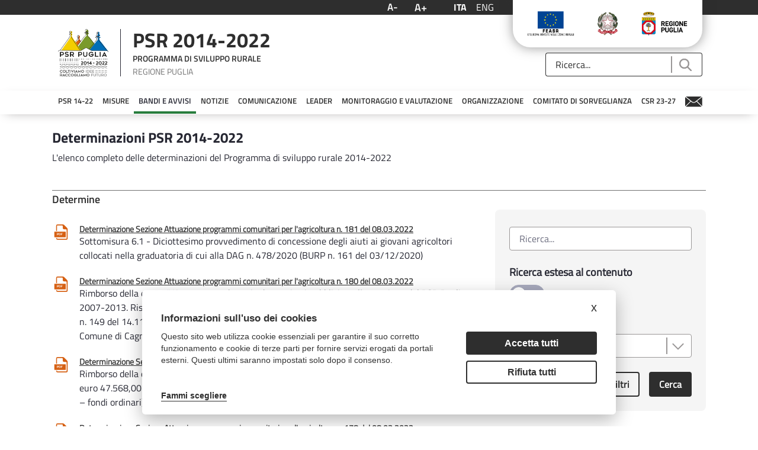

--- FILE ---
content_type: text/html;charset=UTF-8
request_url: https://psr.regione.puglia.it/it/determinazioni?p_p_id=it_minsait_puglia_psr_search_AssetSearchPortlet_INSTANCE_YEK1ASY8YCT8&p_p_lifecycle=0&p_p_state=normal&p_p_mode=view&_it_minsait_puglia_psr_search_AssetSearchPortlet_INSTANCE_YEK1ASY8YCT8_searchContent=&_it_minsait_puglia_psr_search_AssetSearchPortlet_INSTANCE_YEK1ASY8YCT8_toggler=&_it_minsait_puglia_psr_search_AssetSearchPortlet_INSTANCE_YEK1ASY8YCT8_delta=50&_it_minsait_puglia_psr_search_AssetSearchPortlet_INSTANCE_YEK1ASY8YCT8_resetCur=false&_it_minsait_puglia_psr_search_AssetSearchPortlet_INSTANCE_YEK1ASY8YCT8_cur=34
body_size: 27447
content:
<!DOCTYPE html> <html class="ltr" dir="ltr" lang="it-IT"> <head> <title>Determinazioni - PSR Puglia</title> <meta content="initial-scale=1.0, width=device-width" name="viewport" /> <meta content="text/html; charset=UTF-8" http-equiv="content-type" /> <script data-senna-track="permanent" src="/o/frontend-js-lodash-web/lodash/lodash.js" type="text/javascript"></script> <script data-senna-track="permanent" src="/o/frontend-js-lodash-web/lodash/util.js" type="text/javascript"></script> <link href="https://psr.regione.puglia.it/o/dynamic-data-mapping-form-builder/css/main.css?browserId=other&themeId=psrtheme_WAR_psrtheme&minifierType=css&languageId=it_IT&b=7102&t=1768300960439" rel="stylesheet" type = "text/css" /> <link href="https://psr.regione.puglia.it/o/dynamic-data-mapping-form-renderer/css/main.css?browserId=other&themeId=psrtheme_WAR_psrtheme&minifierType=css&languageId=it_IT&b=7102&t=1768300960439" rel="stylesheet" type = "text/css" /> <link href="https://psr.regione.puglia.it/o/dynamic-data-mapping-web/css/main.css?browserId=other&themeId=psrtheme_WAR_psrtheme&minifierType=css&languageId=it_IT&b=7102&t=1768300960439" rel="stylesheet" type = "text/css" /> <script data-senna-track="temporary" type="text/javascript">if(window.Analytics)window._com_liferay_document_library_analytics_isViewFileEntry=false;</script> <link href="https://psr.regione.puglia.it/o/psr-theme/images/favicon.ico" rel="icon" /> <link data-senna-track="temporary" href="https://psr.regione.puglia.it/determinazioni" rel="canonical" /> <link data-senna-track="temporary" href="https://psr.regione.puglia.it/determinazioni" hreflang="x-default" rel="alternate" /> <link data-senna-track="temporary" href="https://psr.regione.puglia.it/determinazioni" hreflang="it-IT" rel="alternate" /> <link data-senna-track="temporary" href="https://psr.regione.puglia.it/en/determinazioni" hreflang="en-US" rel="alternate" /> <link class="lfr-css-file" data-senna-track="temporary" href="https://psr.regione.puglia.it/o/psr-theme/css/clay.css?browserId=other&amp;themeId=psrtheme_WAR_psrtheme&amp;minifierType=css&amp;languageId=it_IT&amp;b=7102&amp;t=1768300960439" id="liferayAUICSS" rel="stylesheet" type="text/css" /> <link data-senna-track="temporary" href="/o/frontend-css-web/main.css?browserId=other&amp;themeId=psrtheme_WAR_psrtheme&amp;minifierType=css&amp;languageId=it_IT&amp;b=7102&amp;t=1567718730337" id="liferayPortalCSS" rel="stylesheet" type="text/css" /> <link data-senna-track="temporary" href="/combo?browserId=other&amp;minifierType=&amp;themeId=psrtheme_WAR_psrtheme&amp;languageId=it_IT&amp;b=7102&amp;com_liferay_journal_content_web_portlet_JournalContentPortlet_INSTANCE_Zb2Q4tzfulTj:%2Fcss%2Fmain.css&amp;com_liferay_portal_search_web_search_bar_portlet_SearchBarPortlet_INSTANCE_templateSearch:%2Fsearch%2Fbar%2Fcss%2Fmain.css&amp;com_liferay_product_navigation_product_menu_web_portlet_ProductMenuPortlet:%2Fcss%2Fmain.css&amp;it_minsait_puglia_psr_search_AssetSearchPortlet_INSTANCE_YEK1ASY8YCT8:%2Fcss%2Fmain.css&amp;t=1678190616000" id="4e26b7da" rel="stylesheet" type="text/css" /> <script data-senna-track="temporary" type="text/javascript">var Liferay=Liferay||{};
Liferay.Browser={acceptsGzip:function(){return true},getMajorVersion:function(){return 131},getRevision:function(){return"537.36"},getVersion:function(){return"131.0"},isAir:function(){return false},isChrome:function(){return true},isEdge:function(){return false},isFirefox:function(){return false},isGecko:function(){return true},isIe:function(){return false},isIphone:function(){return false},isLinux:function(){return false},isMac:function(){return true},isMobile:function(){return false},isMozilla:function(){return false},
isOpera:function(){return false},isRtf:function(){return true},isSafari:function(){return true},isSun:function(){return false},isWebKit:function(){return true},isWindows:function(){return false}};Liferay.Data=Liferay.Data||{};Liferay.Data.ICONS_INLINE_SVG=true;Liferay.Data.NAV_SELECTOR="#navigation";Liferay.Data.NAV_SELECTOR_MOBILE="#navigationCollapse";Liferay.Data.isCustomizationView=function(){return false};Liferay.Data.notices=[null];
Liferay.PortletKeys={DOCUMENT_LIBRARY:"com_liferay_document_library_web_portlet_DLPortlet",DYNAMIC_DATA_MAPPING:"com_liferay_dynamic_data_mapping_web_portlet_DDMPortlet",ITEM_SELECTOR:"com_liferay_item_selector_web_portlet_ItemSelectorPortlet"};Liferay.PropsValues={JAVASCRIPT_SINGLE_PAGE_APPLICATION_TIMEOUT:0,NTLM_AUTH_ENABLED:false,UPLOAD_SERVLET_REQUEST_IMPL_MAX_SIZE:104857600};
Liferay.ThemeDisplay={getLayoutId:function(){return"317"},getLayoutRelativeControlPanelURL:function(){return"/it/group/guest/~/control_panel/manage?p_p_id\x3dit_minsait_puglia_psr_search_AssetSearchPortlet_INSTANCE_YEK1ASY8YCT8"},getLayoutRelativeURL:function(){return"/it/determinazioni"},getLayoutURL:function(){return"https://psr.regione.puglia.it/it/determinazioni"},getParentLayoutId:function(){return"96"},isControlPanel:function(){return false},isPrivateLayout:function(){return"false"},isVirtualLayout:function(){return false},
getBCP47LanguageId:function(){return"it-IT"},getCanonicalURL:function(){return"https://psr.regione.puglia.it/determinazioni"},getCDNBaseURL:function(){return"https://psr.regione.puglia.it"},getCDNDynamicResourcesHost:function(){return""},getCDNHost:function(){return""},getCompanyGroupId:function(){return"33137"},getCompanyId:function(){return"33101"},getDefaultLanguageId:function(){return"it_IT"},getDoAsUserIdEncoded:function(){return""},getLanguageId:function(){return"it_IT"},getParentGroupId:function(){return"33128"},
getPathContext:function(){return""},getPathImage:function(){return"/image"},getPathJavaScript:function(){return"/o/frontend-js-web"},getPathMain:function(){return"/it/c"},getPathThemeImages:function(){return"https://psr.regione.puglia.it/o/psr-theme/images"},getPathThemeRoot:function(){return"/o/psr-theme"},getPlid:function(){return"219831"},getPortalURL:function(){return"https://psr.regione.puglia.it"},getScopeGroupId:function(){return"33128"},getScopeGroupIdOrLiveGroupId:function(){return"33128"},
getSessionId:function(){return""},getSiteAdminURL:function(){return"https://psr.regione.puglia.it/group/guest/~/control_panel/manage?p_p_lifecycle\x3d0\x26p_p_state\x3dmaximized\x26p_p_mode\x3dview"},getSiteGroupId:function(){return"33128"},getURLControlPanel:function(){return"/it/group/control_panel?refererPlid\x3d219831"},getURLHome:function(){return"https://psr.regione.puglia.it/web/guest"},getUserEmailAddress:function(){return""},getUserId:function(){return"33105"},getUserName:function(){return""},
isAddSessionIdToURL:function(){return false},isFreeformLayout:function(){return false},isImpersonated:function(){return false},isSignedIn:function(){return false},isStateExclusive:function(){return false},isStateMaximized:function(){return false},isStatePopUp:function(){return false}};var themeDisplay=Liferay.ThemeDisplay;
Liferay.AUI={getAvailableLangPath:function(){return"available_languages.jsp?browserId\x3dother\x26themeId\x3dpsrtheme_WAR_psrtheme\x26colorSchemeId\x3d01\x26minifierType\x3djs\x26languageId\x3dit_IT\x26b\x3d7102\x26t\x3d1768300900086"},getCombine:function(){return true},getComboPath:function(){return"/combo/?browserId\x3dother\x26minifierType\x3d\x26languageId\x3dit_IT\x26b\x3d7102\x26t\x3d1567718735077\x26"},getDateFormat:function(){return"%d/%m/%Y"},getEditorCKEditorPath:function(){return"/o/frontend-editor-ckeditor-web"},
getFilter:function(){var filter="raw";filter="min";return filter},getFilterConfig:function(){var instance=this;var filterConfig=null;if(!instance.getCombine())filterConfig={replaceStr:".js"+instance.getStaticResourceURLParams(),searchExp:"\\.js$"};return filterConfig},getJavaScriptRootPath:function(){return"/o/frontend-js-web"},getLangPath:function(){return"aui_lang.jsp?browserId\x3dother\x26themeId\x3dpsrtheme_WAR_psrtheme\x26colorSchemeId\x3d01\x26minifierType\x3djs\x26languageId\x3dit_IT\x26b\x3d7102\x26t\x3d1567718735077"},
getPortletRootPath:function(){return"/html/portlet"},getStaticResourceURLParams:function(){return"?browserId\x3dother\x26minifierType\x3d\x26languageId\x3dit_IT\x26b\x3d7102\x26t\x3d1567718735077"}};Liferay.authToken="RNNEmwPs";Liferay.currentURL="/it/determinazioni?p_p_id\x3dit_minsait_puglia_psr_search_AssetSearchPortlet_INSTANCE_YEK1ASY8YCT8\x26p_p_lifecycle\x3d0\x26p_p_state\x3dnormal\x26p_p_mode\x3dview\x26_it_minsait_puglia_psr_search_AssetSearchPortlet_INSTANCE_YEK1ASY8YCT8_searchContent\x3d\x26_it_minsait_puglia_psr_search_AssetSearchPortlet_INSTANCE_YEK1ASY8YCT8_toggler\x3d\x26_it_minsait_puglia_psr_search_AssetSearchPortlet_INSTANCE_YEK1ASY8YCT8_delta\x3d50\x26_it_minsait_puglia_psr_search_AssetSearchPortlet_INSTANCE_YEK1ASY8YCT8_resetCur\x3dfalse\x26_it_minsait_puglia_psr_search_AssetSearchPortlet_INSTANCE_YEK1ASY8YCT8_cur\x3d34";
Liferay.currentURLEncoded="%2Fit%2Fdeterminazioni%3Fp_p_id%3Dit_minsait_puglia_psr_search_AssetSearchPortlet_INSTANCE_YEK1ASY8YCT8%26p_p_lifecycle%3D0%26p_p_state%3Dnormal%26p_p_mode%3Dview%26_it_minsait_puglia_psr_search_AssetSearchPortlet_INSTANCE_YEK1ASY8YCT8_searchContent%3D%26_it_minsait_puglia_psr_search_AssetSearchPortlet_INSTANCE_YEK1ASY8YCT8_toggler%3D%26_it_minsait_puglia_psr_search_AssetSearchPortlet_INSTANCE_YEK1ASY8YCT8_delta%3D50%26_it_minsait_puglia_psr_search_AssetSearchPortlet_INSTANCE_YEK1ASY8YCT8_resetCur%3Dfalse%26_it_minsait_puglia_psr_search_AssetSearchPortlet_INSTANCE_YEK1ASY8YCT8_cur%3D34";</script> <script src="/o/js_loader_modules?t=1768300960439" type="text/javascript"></script> <script src="/o/js_loader_config?t=1768300916174" type="text/javascript"></script> <script src="/o/frontend-js-web/loader/config.js" type="text/javascript"></script> <script src="/o/frontend-js-web/loader/loader.3.js" type="text/javascript"></script> <script data-senna-track="permanent" src="https://psr.regione.puglia.it/combo?browserId=other&minifierType=js&languageId=it_IT&b=7102&t=1567718735077&/o/frontend-js-web/jquery/jquery.js&/o/frontend-js-web/clay/popper.js&/o/frontend-js-web/clay/bootstrap.js&/o/frontend-js-web/aui/aui/aui.js&/o/frontend-js-web/aui/aui-base-html5-shiv/aui-base-html5-shiv.js&/o/frontend-js-web/liferay/browser_selectors.js&/o/frontend-js-web/liferay/modules.js&/o/frontend-js-web/liferay/aui_sandbox.js&/o/frontend-js-web/clay/collapsible-search.js&/o/frontend-js-web/clay/side-navigation.js&/o/frontend-js-web/jquery/fm.js&/o/frontend-js-web/jquery/form.js&/o/frontend-js-web/misc/svg4everybody.js&/o/frontend-js-web/aui/arraylist-add/arraylist-add.js&/o/frontend-js-web/aui/arraylist-filter/arraylist-filter.js&/o/frontend-js-web/aui/arraylist/arraylist.js&/o/frontend-js-web/aui/array-extras/array-extras.js&/o/frontend-js-web/aui/array-invoke/array-invoke.js&/o/frontend-js-web/aui/attribute-base/attribute-base.js&/o/frontend-js-web/aui/attribute-complex/attribute-complex.js&/o/frontend-js-web/aui/attribute-core/attribute-core.js&/o/frontend-js-web/aui/attribute-observable/attribute-observable.js&/o/frontend-js-web/aui/attribute-extras/attribute-extras.js&/o/frontend-js-web/aui/base-base/base-base.js&/o/frontend-js-web/aui/base-pluginhost/base-pluginhost.js&/o/frontend-js-web/aui/classnamemanager/classnamemanager.js&/o/frontend-js-web/aui/datatype-xml-format/datatype-xml-format.js&/o/frontend-js-web/aui/datatype-xml-parse/datatype-xml-parse.js&/o/frontend-js-web/aui/dom-base/dom-base.js&/o/frontend-js-web/aui/dom-core/dom-core.js&/o/frontend-js-web/aui/dom-screen/dom-screen.js&/o/frontend-js-web/aui/dom-style/dom-style.js&/o/frontend-js-web/aui/event-base/event-base.js&/o/frontend-js-web/aui/event-custom-base/event-custom-base.js&/o/frontend-js-web/aui/event-custom-complex/event-custom-complex.js&/o/frontend-js-web/aui/event-delegate/event-delegate.js&/o/frontend-js-web/aui/event-focus/event-focus.js&/o/frontend-js-web/aui/event-hover/event-hover.js" type = "text/javascript"></script> <script data-senna-track="permanent" src="https://psr.regione.puglia.it/combo?browserId=other&minifierType=js&languageId=it_IT&b=7102&t=1567718735077&/o/frontend-js-web/aui/event-key/event-key.js&/o/frontend-js-web/aui/event-mouseenter/event-mouseenter.js&/o/frontend-js-web/aui/event-mousewheel/event-mousewheel.js&/o/frontend-js-web/aui/event-outside/event-outside.js&/o/frontend-js-web/aui/event-resize/event-resize.js&/o/frontend-js-web/aui/event-simulate/event-simulate.js&/o/frontend-js-web/aui/event-synthetic/event-synthetic.js&/o/frontend-js-web/aui/intl/intl.js&/o/frontend-js-web/aui/io-base/io-base.js&/o/frontend-js-web/aui/io-form/io-form.js&/o/frontend-js-web/aui/io-queue/io-queue.js&/o/frontend-js-web/aui/io-upload-iframe/io-upload-iframe.js&/o/frontend-js-web/aui/io-xdr/io-xdr.js&/o/frontend-js-web/aui/json-parse/json-parse.js&/o/frontend-js-web/aui/json-stringify/json-stringify.js&/o/frontend-js-web/aui/node-base/node-base.js&/o/frontend-js-web/aui/node-core/node-core.js&/o/frontend-js-web/aui/node-event-delegate/node-event-delegate.js&/o/frontend-js-web/aui/node-event-simulate/node-event-simulate.js&/o/frontend-js-web/aui/node-focusmanager/node-focusmanager.js&/o/frontend-js-web/aui/node-pluginhost/node-pluginhost.js&/o/frontend-js-web/aui/node-screen/node-screen.js&/o/frontend-js-web/aui/node-style/node-style.js&/o/frontend-js-web/aui/oop/oop.js&/o/frontend-js-web/aui/plugin/plugin.js&/o/frontend-js-web/aui/pluginhost-base/pluginhost-base.js&/o/frontend-js-web/aui/pluginhost-config/pluginhost-config.js&/o/frontend-js-web/aui/querystring-stringify-simple/querystring-stringify-simple.js&/o/frontend-js-web/aui/queue-promote/queue-promote.js&/o/frontend-js-web/aui/selector-css2/selector-css2.js&/o/frontend-js-web/aui/selector-css3/selector-css3.js&/o/frontend-js-web/aui/selector-native/selector-native.js&/o/frontend-js-web/aui/selector/selector.js&/o/frontend-js-web/aui/widget-base/widget-base.js&/o/frontend-js-web/aui/widget-htmlparser/widget-htmlparser.js&/o/frontend-js-web/aui/widget-skin/widget-skin.js" type = "text/javascript"></script> <script data-senna-track="permanent" src="https://psr.regione.puglia.it/combo?browserId=other&minifierType=js&languageId=it_IT&b=7102&t=1567718735077&/o/frontend-js-web/aui/widget-uievents/widget-uievents.js&/o/frontend-js-web/aui/yui-throttle/yui-throttle.js&/o/frontend-js-web/aui/aui-base-core/aui-base-core.js&/o/frontend-js-web/aui/aui-base-lang/aui-base-lang.js&/o/frontend-js-web/aui/aui-classnamemanager/aui-classnamemanager.js&/o/frontend-js-web/aui/aui-component/aui-component.js&/o/frontend-js-web/aui/aui-debounce/aui-debounce.js&/o/frontend-js-web/aui/aui-delayed-task-deprecated/aui-delayed-task-deprecated.js&/o/frontend-js-web/aui/aui-event-base/aui-event-base.js&/o/frontend-js-web/aui/aui-event-input/aui-event-input.js&/o/frontend-js-web/aui/aui-form-validator/aui-form-validator.js&/o/frontend-js-web/aui/aui-node-base/aui-node-base.js&/o/frontend-js-web/aui/aui-node-html5/aui-node-html5.js&/o/frontend-js-web/aui/aui-selector/aui-selector.js&/o/frontend-js-web/aui/aui-timer/aui-timer.js&/o/frontend-js-web/liferay/dependency.js&/o/frontend-js-web/liferay/dom_task_runner.js&/o/frontend-js-web/liferay/events.js&/o/frontend-js-web/liferay/language.js&/o/frontend-js-web/liferay/lazy_load.js&/o/frontend-js-web/liferay/liferay.js&/o/frontend-js-web/liferay/util.js&/o/frontend-js-web/liferay/global.bundle.js&/o/frontend-js-web/liferay/portal.js&/o/frontend-js-web/liferay/portlet.js&/o/frontend-js-web/liferay/workflow.js&/o/frontend-js-web/liferay/address.js&/o/frontend-js-web/liferay/form.js&/o/frontend-js-web/liferay/form_placeholders.js&/o/frontend-js-web/liferay/icon.js&/o/frontend-js-web/liferay/menu.js&/o/frontend-js-web/liferay/notice.js&/o/frontend-js-web/liferay/poller.js&/o/frontend-js-web/aui/async-queue/async-queue.js&/o/frontend-js-web/aui/base-build/base-build.js&/o/frontend-js-web/aui/cookie/cookie.js&/o/frontend-js-web/aui/event-touch/event-touch.js&/o/frontend-js-web/aui/overlay/overlay.js&/o/frontend-js-web/aui/querystring-stringify/querystring-stringify.js&/o/frontend-js-web/aui/widget-child/widget-child.js" type = "text/javascript"></script> <script data-senna-track="permanent" src="https://psr.regione.puglia.it/combo?browserId=other&minifierType=js&languageId=it_IT&b=7102&t=1567718735077&/o/frontend-js-web/aui/widget-position-align/widget-position-align.js&/o/frontend-js-web/aui/widget-position-constrain/widget-position-constrain.js&/o/frontend-js-web/aui/widget-position/widget-position.js&/o/frontend-js-web/aui/widget-stack/widget-stack.js&/o/frontend-js-web/aui/widget-stdmod/widget-stdmod.js&/o/frontend-js-web/aui/aui-aria/aui-aria.js&/o/frontend-js-web/aui/aui-io-plugin-deprecated/aui-io-plugin-deprecated.js&/o/frontend-js-web/aui/aui-io-request/aui-io-request.js&/o/frontend-js-web/aui/aui-loading-mask-deprecated/aui-loading-mask-deprecated.js&/o/frontend-js-web/aui/aui-overlay-base-deprecated/aui-overlay-base-deprecated.js&/o/frontend-js-web/aui/aui-overlay-context-deprecated/aui-overlay-context-deprecated.js&/o/frontend-js-web/aui/aui-overlay-manager-deprecated/aui-overlay-manager-deprecated.js&/o/frontend-js-web/aui/aui-overlay-mask-deprecated/aui-overlay-mask-deprecated.js&/o/frontend-js-web/aui/aui-parse-content/aui-parse-content.js&/o/frontend-js-web/liferay/layout_exporter.js&/o/frontend-js-web/liferay/session.js&/o/frontend-js-web/liferay/deprecated.js" type = "text/javascript"></script> <script data-senna-track="temporary" src="/o/js_bundle_config?t=1768300962539" type="text/javascript"></script> <script data-senna-track="temporary" type="text/javascript"></script> <!-- Matomo --> <script type="text/plain" data-cookiecategory="analytics"> var _paq = window._paq = window._paq || []; /* tracker methods like "setCustomDimension" should be called before "trackPageView" */ _paq.push(['trackPageView']); _paq.push(['enableLinkTracking']); (function() { var u="https://ingestion.webanalytics.italia.it/"; _paq.push(['setTrackerUrl', u+'matomo.php']); _paq.push(['setSiteId', 'BmqA4X2pPX']); var d=document, g=d.createElement('script'), s=d.getElementsByTagName('script')[0]; g.type='text/javascript'; g.async=true; g.src=u+'matomo.js'; s.parentNode.insertBefore(g,s); })(); </script> <!-- End Matomo Code --> <link class="lfr-css-file" data-senna-track="temporary" href="https://psr.regione.puglia.it/o/psr-theme/css/main.css?browserId=other&amp;themeId=psrtheme_WAR_psrtheme&amp;minifierType=css&amp;languageId=it_IT&amp;b=7102&amp;t=1768300960439" id="liferayThemeCSS" rel="stylesheet" type="text/css" /> <style data-senna-track="temporary" type="text/css">body #wrapper #content{padding-top:0}.h2{display:none}</style> <style data-senna-track="temporary" type="text/css">#portlet_com_liferay_site_navigation_menu_web_portlet_SiteNavigationMenuPortlet .portlet-body{box-shadow:0 5px 20px -10px #9a9797}#portlet_com_liferay_site_navigation_menu_web_portlet_SiteNavigationMenuPortlet ul{box-shadow:none}</style> <script type="text/javascript">Liferay.Loader.require("frontend-js-spa-web@2.0.20/liferay/init.es",function(frontendJsSpaWeb2020LiferayInitEs){(function(){var frontendJsSpaWebLiferayInitEs=frontendJsSpaWeb2020LiferayInitEs;(function(){var $=AUI.$;var _=AUI._;Liferay.SPA=Liferay.SPA||{};Liferay.SPA.cacheExpirationTime=-1;Liferay.SPA.clearScreensCache=false;Liferay.SPA.debugEnabled=false;Liferay.SPA.excludedPaths=["/documents","/image"];Liferay.SPA.loginRedirect="";Liferay.SPA.navigationExceptionSelectors=':not([target\x3d"_blank"]):not([data-senna-off]):not([data-resource-href]):not([data-cke-saved-href]):not([data-cke-saved-href])';
Liferay.SPA.requestTimeout=0;Liferay.SPA.userNotification={message:"Sembra che la richiesta stia impiegando pi\u00f9 del previsto.",timeout:3E4,title:"Oops"};frontendJsSpaWebLiferayInitEs.default.init(function(app){app.setPortletsBlacklist({"com_liferay_site_navigation_directory_web_portlet_SitesDirectoryPortlet":true,"com_liferay_nested_portlets_web_portlet_NestedPortletsPortlet":true,"com_liferay_login_web_portlet_LoginPortlet":true,"com_liferay_login_web_portlet_FastLoginPortlet":true});app.setValidStatusCodes([221,
490,494,499,491,492,493,495,220])})})()})()},function(error){console.error(error)});</script><link data-senna-track="permanent" href="https://psr.regione.puglia.it/combo?browserId=other&minifierType=css&languageId=it_IT&b=7102&t=1567718735866&/o/product-navigation-simulation-theme-contributor/css/simulation_panel.css&/o/product-navigation-product-menu-theme-contributor/product_navigation_product_menu.css&/o/product-navigation-control-menu-theme-contributor/product_navigation_control_menu.css" rel="stylesheet" type = "text/css" /> <script data-senna-track="permanent" src="https://psr.regione.puglia.it/combo?browserId=other&minifierType=js&languageId=it_IT&b=7102&t=1567718735866&/o/product-navigation-control-menu-theme-contributor/product_navigation_control_menu.js" type = "text/javascript"></script> <script type="text/javascript">Liferay.on("ddmFieldBlur",function(event){if(window.Analytics)Analytics.send("fieldBlurred","Form",{fieldName:event.fieldName,focusDuration:event.focusDuration,formId:event.formId,page:event.page-1})});Liferay.on("ddmFieldFocus",function(event){if(window.Analytics)Analytics.send("fieldFocused","Form",{fieldName:event.fieldName,formId:event.formId,page:event.page-1})});
Liferay.on("ddmFormPageShow",function(event){if(window.Analytics)Analytics.send("pageViewed","Form",{formId:event.formId,page:event.page,title:event.title})});Liferay.on("ddmFormSubmit",function(event){if(window.Analytics)Analytics.send("formSubmitted","Form",{formId:event.formId})});Liferay.on("ddmFormView",function(event){if(window.Analytics)Analytics.send("formViewed","Form",{formId:event.formId,title:event.title})});</script> <link rel="stylesheet" type="text/css" href="//cdn.jsdelivr.net/npm/slick-carousel@1.8.1/slick/slick.css"/> <!--javascript per readspeaker--> <script type="text/javascript">window.rsConf={general:{usePost:true}};</script> <script src="//cdn1.readspeaker.com/script/10632/webReader/webReader.js?pids=wr" type="text/javascript"></script> <link rel="stylesheet" href="https://unpkg.com/leaflet@1.8.0/dist/leaflet.css" integrity="sha512-hoalWLoI8r4UszCkZ5kL8vayOGVae1oxXe/2A4AO6J9+580uKHDO3JdHb7NzwwzK5xr/Fs0W40kiNHxM9vyTtQ==" crossorigin="" /> <script src="https://unpkg.com/leaflet@1.8.0/dist/leaflet.js" integrity="sha512-BB3hKbKWOc9Ez/TAwyWxNXeoV9c1v6FIeYiBieIWkpLjauysF18NzgR1MBNBXf8/KABdlkX68nAhlwcDFLGPCQ==" crossorigin=""></script> </head> <body class=" controls-visible yui3-skin-sam guest-site signed-out public-page site"> <nav class="quick-access-nav" id="zxwi_quickAccessNav"> <h1 class="hide-accessible">Navigazione</h1> <ul> <li><a href="#main-content">Salta al contenuto</a></li> </ul> </nav> <div class="pt-0" id="wrapper"> <header id="banner"> <div class="navbar navbar-classic"> <div class="col-md-12"> <div class="d-none d-md-block"> <div class="row px-4 d-flex align-content-baseline justify-content-end utility"> <div class="mx-auto container d-flex justify-content-end utility"> <div class="col-md-auto d-flex justify-content-center align-items-center resizer"> <button title="Testo più piccolo" class="link-monospaced link-outline link-outline-borderless mx-2 font-decrease"> <h4 class="text-white my-0">A-</h4> </button> <button title="Testo più grande" class="link-monospaced link-outline link-outline-borderless mx-2 font-increase"> <h3 class="text-white my-0">A+</h3> </button> </div> <div class="col-md-auto d-flex justify-content-center align-items-center languages"> <div class="portlet-boundary portlet-boundary_com_liferay_site_navigation_language_web_portlet_SiteNavigationLanguagePortlet_ portlet-static portlet-static-end portlet-barebone portlet-language " id="p_p_id_com_liferay_site_navigation_language_web_portlet_SiteNavigationLanguagePortlet_" > <span id="p_com_liferay_site_navigation_language_web_portlet_SiteNavigationLanguagePortlet"></span> <section class="portlet" id="portlet_com_liferay_site_navigation_language_web_portlet_SiteNavigationLanguagePortlet"> <div class="portlet-content"> <div class=" portlet-content-container" > <div class="portlet-body"> <div class="d-flex flex-row"> <h4 class="m-2"> <span class="language-entry-short-text active-lang" lang="it-IT" >ITA</span> </h4> <h4 class="m-2"> <a href="/it/c/portal/update_language?p_l_id=219831&amp;redirect=%2Fit%2Fdeterminazioni%3Fp_p_id%3Dit_minsait_puglia_psr_search_AssetSearchPortlet_INSTANCE_YEK1ASY8YCT8%26p_p_lifecycle%3D0%26p_p_state%3Dnormal%26p_p_mode%3Dview%26_it_minsait_puglia_psr_search_AssetSearchPortlet_INSTANCE_YEK1ASY8YCT8_searchContent%3D%26_it_minsait_puglia_psr_search_AssetSearchPortlet_INSTANCE_YEK1ASY8YCT8_toggler%3D%26_it_minsait_puglia_psr_search_AssetSearchPortlet_INSTANCE_YEK1ASY8YCT8_delta%3D50%26_it_minsait_puglia_psr_search_AssetSearchPortlet_INSTANCE_YEK1ASY8YCT8_resetCur%3Dfalse%26_it_minsait_puglia_psr_search_AssetSearchPortlet_INSTANCE_YEK1ASY8YCT8_cur%3D34&amp;languageId=en_US" class="language-entry-short-text" lang="en-US" >ENG</a> </h4> </div> <style type="text/css">.active-lang{font-family:"Titillium Web Bold",sans-serif}</style> </div> </div> </div> </section> </div> </div> <div class="col-md-auto"> <div class="col-md-12 px-3 d-flex justify-content-around badges"> <a target="_blank" href="https://ec.europa.eu/agriculture/rural-development-2014-2020_it"><img class="mx-2" alt="European Union" src="https://psr.regione.puglia.it/o/psr-theme/images/badges/flag-ue.png"></a> <a target="_blank" href="https://www.politicheagricole.it/flex/cm/pages/ServeBLOB.php/L/IT/IDPagina/202"><img class="mx-2" alt="Repubblica Italiana" src="https://psr.regione.puglia.it/o/psr-theme/images/badges/repubblica.png"></a> <a target="_blank" href="http://www.regione.puglia.it/"><img class="mx-2" alt="Regione Puglia" src="https://psr.regione.puglia.it/o/psr-theme/images/badges/regione-puglia.png"></a> </div> </div> </div> </div> <div class="row p-4 d-flex justify-content-between logo-header container mx-auto"> <a class="logo custom-logo align-items-center d-md-inline-flex logo-md" href="https://psr.regione.puglia.it/it" title="Vai a "> <div class="col-auto border-right border-dark"> <img alt="" class="mr-2" height="80" src="/image/layout_set_logo?img_id=524376&amp;t=1768300978209" /> </div> <div class="col-auto ml-2 psr-logo"> <p class="name mb-2">PSR 2014-2022</p> <p class="description mb-2">PROGRAMMA DI SVILUPPO RURALE</p> <p class="region m-0">REGIONE PUGLIA</p> </div> </a> <div class="col-md-3 align-self-end search"> <div class="portlet-boundary portlet-boundary_com_liferay_portal_search_web_search_bar_portlet_SearchBarPortlet_ portlet-static portlet-static-end portlet-barebone portlet-search-bar " id="p_p_id_com_liferay_portal_search_web_search_bar_portlet_SearchBarPortlet_INSTANCE_templateSearch_" > <span id="p_com_liferay_portal_search_web_search_bar_portlet_SearchBarPortlet_INSTANCE_templateSearch"></span> <section class="portlet" id="portlet_com_liferay_portal_search_web_search_bar_portlet_SearchBarPortlet_INSTANCE_templateSearch"> <div class="portlet-content"> <div class=" portlet-content-container" > <div class="portlet-body"> <form action="https://psr.regione.puglia.it/it/search" class="form " data-fm-namespace="_com_liferay_portal_search_web_search_bar_portlet_SearchBarPortlet_INSTANCE_templateSearch_" id="_com_liferay_portal_search_web_search_bar_portlet_SearchBarPortlet_INSTANCE_templateSearch_fm" method="get" name="_com_liferay_portal_search_web_search_bar_portlet_SearchBarPortlet_INSTANCE_templateSearch_fm" > <input  class="field form-control"  id="_com_liferay_portal_search_web_search_bar_portlet_SearchBarPortlet_INSTANCE_templateSearch_formDate"    name="_com_liferay_portal_search_web_search_bar_portlet_SearchBarPortlet_INSTANCE_templateSearch_formDate"     type="hidden" value="1768816597784"   /> <fieldset class="fieldset " ><div class=""> <div class="input-group search-bar search-bar-simple"> <input  class="field search-bar-empty-search-input form-control"  id="_com_liferay_portal_search_web_search_bar_portlet_SearchBarPortlet_INSTANCE_templateSearch_emptySearchEnabled"    name="_com_liferay_portal_search_web_search_bar_portlet_SearchBarPortlet_INSTANCE_templateSearch_emptySearchEnabled"     type="hidden" value="false"   /> <div class="input-group-item search-bar-keywords-input-wrapper"> <input class="form-control input-group-inset input-group-inset-after search-bar-keywords-input" data-qa-id="searchInput" id="_com_liferay_portal_search_web_search_bar_portlet_SearchBarPortlet_INSTANCE_templateSearch_qjdo" name="q" placeholder="Ricerca..." title="Ricerca" type="text" value="" /> <input  class="field form-control"  id="_com_liferay_portal_search_web_search_bar_portlet_SearchBarPortlet_INSTANCE_templateSearch_scope"    name="_com_liferay_portal_search_web_search_bar_portlet_SearchBarPortlet_INSTANCE_templateSearch_scope"     type="hidden" value=""   /> <div class="input-group-inset-item input-group-inset-item-after search-bar-search-button-wrapper"> <button class="btn search-bar-search-button btn-unstyled" aria-label="Invia" id="rkgp" type="submit"><svg class="lexicon-icon lexicon-icon-search" focusable="false" role="presentation"><use xlink:href="https://psr.regione.puglia.it/o/psr-theme/images/clay/icons.svg#search"/></svg></button><script type="text/javascript">Liferay.Loader.require.apply(Liferay.Loader,["frontend-taglib-clay$clay-button@2.10.0/lib/ClayButton"].concat([function(Component){var context={"_INJECTED_DATA_":{},"spritemap":"https://psr.regione.puglia.it/o/psr-theme/images/clay/icons.svg","icon":"search","portletId":"com_liferay_portal_search_web_search_bar_portlet_SearchBarPortlet_INSTANCE_templateSearch","style":"unstyled","elementClasses":"search-bar-search-button","id":"rkgp","type":"submit","locale":{"ISO3Country":"ITA","ISO3Language":"ita",
"country":"IT","displayCountry":"Italia","displayLanguage":"italiano","displayName":"italiano (Italia)","displayScript":"","displayVariant":"","extensionKeys":[],"language":"it","script":"","unicodeLocaleAttributes":[],"unicodeLocaleKeys":[],"variant":""},"ariaLabel":"Invia","element":"#rkgp"};var destroyConfig={destroyOnNavigate:true,portletId:context.portletId};if(context.defaultEventHandler)Liferay.componentReady(context.defaultEventHandler).then(function(defaultEventHandler){context.defaultEventHandler=
defaultEventHandler;if(false)Liferay.component("rkgp",new Component.default(context,"#rkgp"),destroyConfig);else Liferay.component("rkgp",new Component.default(context),destroyConfig)});else if(false)Liferay.component("rkgp",new Component.default(context,"#rkgp"),destroyConfig);else Liferay.component("rkgp",new Component.default(context),destroyConfig)},function(error){console.error("Unable to load "+["frontend-taglib-clay$clay-button@2.10.0/lib/ClayButton"]);Liferay.fire("soyComponentLoadingError",
{error:error,modules:["frontend-taglib-clay$clay-button@2.10.0/lib/ClayButton"]})}]));</script> </div> </div> </div> </div></fieldset> </form> <script type="text/javascript">AUI().use("liferay-form",function(A){(function(){var $=AUI.$;var _=AUI._;Liferay.Form.register({id:"_com_liferay_portal_search_web_search_bar_portlet_SearchBarPortlet_INSTANCE_templateSearch_fm",fieldRules:[],validateOnBlur:true});var onDestroyPortlet=function(event){if(event.portletId==="com_liferay_portal_search_web_search_bar_portlet_SearchBarPortlet_INSTANCE_templateSearch")delete Liferay.Form._INSTANCES["_com_liferay_portal_search_web_search_bar_portlet_SearchBarPortlet_INSTANCE_templateSearch_fm"]};
Liferay.on("destroyPortlet",onDestroyPortlet);Liferay.fire("_com_liferay_portal_search_web_search_bar_portlet_SearchBarPortlet_INSTANCE_templateSearch_formReady",{formName:"_com_liferay_portal_search_web_search_bar_portlet_SearchBarPortlet_INSTANCE_templateSearch_fm"})})()});</script> <script type="text/javascript">AUI().use("liferay-search-bar",function(A){(function(){var $=AUI.$;var _=AUI._;new Liferay.Search.SearchBar(A.one("#_com_liferay_portal_search_web_search_bar_portlet_SearchBarPortlet_INSTANCE_templateSearch_fm"))})()});</script> </div> </div> </div> </section> </div> </div> </div> </div> <div class="d-block d-sm-block d-md-none mobile-header"> <div class="row utility d-md-none"> <div class="row px-4 d-flex align-content-baseline justify-content-end utility"> <div class="col-md-auto d-flex justify-content-center align-items-center languages"> <div class="portlet-boundary portlet-boundary_com_liferay_site_navigation_language_web_portlet_SiteNavigationLanguagePortlet_ portlet-static portlet-static-end portlet-barebone portlet-language " id="p_p_id_com_liferay_site_navigation_language_web_portlet_SiteNavigationLanguagePortlet_" > <span id="p_com_liferay_site_navigation_language_web_portlet_SiteNavigationLanguagePortlet"></span> <section class="portlet" id="portlet_com_liferay_site_navigation_language_web_portlet_SiteNavigationLanguagePortlet"> <div class="portlet-content"> <div class=" portlet-content-container" > <div class="portlet-body"> <div class="d-flex flex-row"> <h4 class="m-2"> <span class="language-entry-short-text active-lang" lang="it-IT" >ITA</span> </h4> <h4 class="m-2"> <a href="/it/c/portal/update_language?p_l_id=219831&amp;redirect=%2Fit%2Fdeterminazioni%3Fp_p_id%3Dit_minsait_puglia_psr_search_AssetSearchPortlet_INSTANCE_YEK1ASY8YCT8%26p_p_lifecycle%3D0%26p_p_state%3Dnormal%26p_p_mode%3Dview%26_it_minsait_puglia_psr_search_AssetSearchPortlet_INSTANCE_YEK1ASY8YCT8_searchContent%3D%26_it_minsait_puglia_psr_search_AssetSearchPortlet_INSTANCE_YEK1ASY8YCT8_toggler%3D%26_it_minsait_puglia_psr_search_AssetSearchPortlet_INSTANCE_YEK1ASY8YCT8_delta%3D50%26_it_minsait_puglia_psr_search_AssetSearchPortlet_INSTANCE_YEK1ASY8YCT8_resetCur%3Dfalse%26_it_minsait_puglia_psr_search_AssetSearchPortlet_INSTANCE_YEK1ASY8YCT8_cur%3D34&amp;languageId=en_US" class="language-entry-short-text" lang="en-US" >ENG</a> </h4> </div> <style type="text/css">.active-lang{font-family:"Titillium Web Bold",sans-serif}</style> </div> </div> </div> </section> </div> </div> <div class="col-md-auto d-none"> <div class="col-md-12 px-3 d-flex justify-content-around badges"> <a target="_blank" href="https://ec.europa.eu/agriculture/rural-development-2014-2020_it"><img class="mx-2" alt="European Union" src="https://psr.regione.puglia.it/o/psr-theme/images/badges/flag-ue.png"></a> <a target="_blank" href="https://www.politicheagricole.it/flex/cm/pages/ServeBLOB.php/L/IT/IDPagina/202"><img class="mx-2" alt="Repubblica Italiana" src="https://psr.regione.puglia.it/o/psr-theme/images/badges/repubblica.png"></a> <a target="_blank" href="http://www.regione.puglia.it/"><img class="mx-2" alt="Regione Puglia" src="https://psr.regione.puglia.it/o/psr-theme/images/badges/regione-puglia.png"></a> </div> </div> </div> </div> <div class="row py-3 tablet-pad"> <div class="col-auto mr-auto logo"> <a class="logo custom-logo logo-md" href="https://psr.regione.puglia.it/it" title="Vai a "> <div class="row d-flex flex-row"> <div class="col-auto pl-4 border-right border-dark"> <img alt="" height="50" src="/image/layout_set_logo?img_id=524376&amp;t=1768300978209" /> </div> <div class="col-auto ml-2 d-flex flex-column justify-content-center psr-logo"> <p class="name mb-1">PSR 2014-2022</p> <p class="description mb-1">PROGRAMMA DI SVILUPPO RURALE</p> <p class="region m-0">REGIONE PUGLIA</p> </div> </div> </a> </div> <div class="col-auto align-self-center search"> <i class="icon-large icon-search"></i> </div> <div class="col-auto align-self-center px-4"> <i class="icon-large icon-reorder button-open-menu-mobile"></i> </div> </div> <div class="row header-search-form" style="display: none"> <div class="col px-4 py-2"> <div class="portlet-boundary portlet-boundary_com_liferay_portal_search_web_search_bar_portlet_SearchBarPortlet_ portlet-static portlet-static-end portlet-barebone portlet-search-bar " id="p_p_id_com_liferay_portal_search_web_search_bar_portlet_SearchBarPortlet_INSTANCE_templateSearch_" > <span id="p_com_liferay_portal_search_web_search_bar_portlet_SearchBarPortlet_INSTANCE_templateSearch"></span> <section class="portlet" id="portlet_com_liferay_portal_search_web_search_bar_portlet_SearchBarPortlet_INSTANCE_templateSearch"> <div class="portlet-content"> <div class=" portlet-content-container" > <div class="portlet-body"> <form action="https://psr.regione.puglia.it/it/search" class="form " data-fm-namespace="_com_liferay_portal_search_web_search_bar_portlet_SearchBarPortlet_INSTANCE_templateSearch_" id="_com_liferay_portal_search_web_search_bar_portlet_SearchBarPortlet_INSTANCE_templateSearch_fm" method="get" name="_com_liferay_portal_search_web_search_bar_portlet_SearchBarPortlet_INSTANCE_templateSearch_fm" > <input  class="field form-control"  id="_com_liferay_portal_search_web_search_bar_portlet_SearchBarPortlet_INSTANCE_templateSearch_formDate"    name="_com_liferay_portal_search_web_search_bar_portlet_SearchBarPortlet_INSTANCE_templateSearch_formDate"     type="hidden" value="1768816597794"   /> <fieldset class="fieldset " ><div class=""> <div class="input-group search-bar search-bar-simple"> <input  class="field search-bar-empty-search-input form-control"  id="_com_liferay_portal_search_web_search_bar_portlet_SearchBarPortlet_INSTANCE_templateSearch_emptySearchEnabled"    name="_com_liferay_portal_search_web_search_bar_portlet_SearchBarPortlet_INSTANCE_templateSearch_emptySearchEnabled"     type="hidden" value="false"   /> <div class="input-group-item search-bar-keywords-input-wrapper"> <input class="form-control input-group-inset input-group-inset-after search-bar-keywords-input" data-qa-id="searchInput" id="_com_liferay_portal_search_web_search_bar_portlet_SearchBarPortlet_INSTANCE_templateSearch_tzzq" name="q" placeholder="Ricerca..." title="Ricerca" type="text" value="" /> <input  class="field form-control"  id="_com_liferay_portal_search_web_search_bar_portlet_SearchBarPortlet_INSTANCE_templateSearch_scope"    name="_com_liferay_portal_search_web_search_bar_portlet_SearchBarPortlet_INSTANCE_templateSearch_scope"     type="hidden" value=""   /> <div class="input-group-inset-item input-group-inset-item-after search-bar-search-button-wrapper"> <button class="btn search-bar-search-button btn-unstyled" aria-label="Invia" id="veje" type="submit"><svg class="lexicon-icon lexicon-icon-search" focusable="false" role="presentation"><use xlink:href="https://psr.regione.puglia.it/o/psr-theme/images/clay/icons.svg#search"/></svg></button><script type="text/javascript">Liferay.Loader.require.apply(Liferay.Loader,["frontend-taglib-clay$clay-button@2.10.0/lib/ClayButton"].concat([function(Component){var context={"_INJECTED_DATA_":{},"spritemap":"https://psr.regione.puglia.it/o/psr-theme/images/clay/icons.svg","icon":"search","portletId":"com_liferay_portal_search_web_search_bar_portlet_SearchBarPortlet_INSTANCE_templateSearch","style":"unstyled","elementClasses":"search-bar-search-button","id":"veje","type":"submit","locale":{"ISO3Country":"ITA","ISO3Language":"ita",
"country":"IT","displayCountry":"Italia","displayLanguage":"italiano","displayName":"italiano (Italia)","displayScript":"","displayVariant":"","extensionKeys":[],"language":"it","script":"","unicodeLocaleAttributes":[],"unicodeLocaleKeys":[],"variant":""},"ariaLabel":"Invia","element":"#veje"};var destroyConfig={destroyOnNavigate:true,portletId:context.portletId};if(context.defaultEventHandler)Liferay.componentReady(context.defaultEventHandler).then(function(defaultEventHandler){context.defaultEventHandler=
defaultEventHandler;if(false)Liferay.component("veje",new Component.default(context,"#veje"),destroyConfig);else Liferay.component("veje",new Component.default(context),destroyConfig)});else if(false)Liferay.component("veje",new Component.default(context,"#veje"),destroyConfig);else Liferay.component("veje",new Component.default(context),destroyConfig)},function(error){console.error("Unable to load "+["frontend-taglib-clay$clay-button@2.10.0/lib/ClayButton"]);Liferay.fire("soyComponentLoadingError",
{error:error,modules:["frontend-taglib-clay$clay-button@2.10.0/lib/ClayButton"]})}]));</script> </div> </div> </div> </div></fieldset> </form> <script type="text/javascript">AUI().use("liferay-form",function(A){(function(){var $=AUI.$;var _=AUI._;Liferay.Form.register({id:"_com_liferay_portal_search_web_search_bar_portlet_SearchBarPortlet_INSTANCE_templateSearch_fm",fieldRules:[],validateOnBlur:true});var onDestroyPortlet=function(event){if(event.portletId==="com_liferay_portal_search_web_search_bar_portlet_SearchBarPortlet_INSTANCE_templateSearch")delete Liferay.Form._INSTANCES["_com_liferay_portal_search_web_search_bar_portlet_SearchBarPortlet_INSTANCE_templateSearch_fm"]};
Liferay.on("destroyPortlet",onDestroyPortlet);Liferay.fire("_com_liferay_portal_search_web_search_bar_portlet_SearchBarPortlet_INSTANCE_templateSearch_formReady",{formName:"_com_liferay_portal_search_web_search_bar_portlet_SearchBarPortlet_INSTANCE_templateSearch_fm"})})()});</script> <script type="text/javascript">AUI().use("liferay-search-bar",function(A){(function(){var $=AUI.$;var _=AUI._;new Liferay.Search.SearchBar(A.one("#_com_liferay_portal_search_web_search_bar_portlet_SearchBarPortlet_INSTANCE_templateSearch_fm"))})()});</script> </div> </div> </div> </section> </div> </div> </div> </div> <div class="menu-desktop"> <div class="row"> <div class="col-md-12 p-0"> <div class="navigation-menu" aria-expanded="false"> <div class="portlet-boundary portlet-boundary_com_liferay_site_navigation_menu_web_portlet_SiteNavigationMenuPortlet_ portlet-static portlet-static-end portlet-barebone portlet-navigation " id="p_p_id_com_liferay_site_navigation_menu_web_portlet_SiteNavigationMenuPortlet_" > <span id="p_com_liferay_site_navigation_menu_web_portlet_SiteNavigationMenuPortlet"></span> <section class="portlet" id="portlet_com_liferay_site_navigation_menu_web_portlet_SiteNavigationMenuPortlet"> <div class="portlet-content"> <div class=" portlet-content-container" > <div class="portlet-body"> <!-- ||it_IT|| --> <div class="d-none d-md-block sidebar-desktop container"> <div id="navbar_com_liferay_site_navigation_menu_web_portlet_SiteNavigationMenuPortlet"> <ul aria-label="Pagine Sito" class="nav navbar-nav nav-tabs navbar-site container" role="menubar"> <li class="lfr-nav-item nav-item dropdown" id="layout_410695" role="presentation"> <a class="nav-link py-2 px-1 dropdown-toggle dropdown-item text-center" role="menuitem" > <span class="text-uppercase"> PSR 14-22 </span> </a> <ul aria-expanded="false" class="child-menu dropdown-menu rounded-0" role="menu"> <li class="lfr-nav-item nav-item" id="layout_410702" role="presentation"> <div aria-orientation="vertical" class="" role="tablist"> <div aria-expanded="false" class="child-menu " role="menu"> <div class="d-inline-flex m-0 p-0 bg-white panel-header" role="tab" > <a class="dropdown-item bg-white p-3" style="max-width: 90%" href='https://psr.regione.puglia.it/it/il-programma' > <span class=""> Il programma </span> </a> </div> </div> </div> </li> <li class="lfr-nav-item nav-item" id="layout_410709" role="presentation"> <div aria-orientation="vertical" class="" role="tablist"> <div aria-expanded="false" class="child-menu " role="menu"> <div class="d-inline-flex m-0 p-0 bg-white panel-header" role="tab" > <a class="dropdown-item bg-white p-3" style="max-width: 90%" href='https://psr.regione.puglia.it/it/glossario' > <span class=""> Glossario </span> </a> </div> </div> </div> </li> <li class="lfr-nav-item nav-item" id="layout_410706" role="presentation"> <div aria-orientation="vertical" class="" role="tablist"> <div aria-expanded="false" class="child-menu " role="menu"> <div class="d-inline-flex m-0 p-0 bg-white panel-header" role="tab" > <a class="dropdown-item bg-white p-3" style="max-width: 90%" href='https://psr.regione.puglia.it/it/criteri-di-selezione' > <span class=""> Criteri di selezione </span> </a> </div> </div> </div> </li> <li class="lfr-nav-item nav-item" id="layout_410712" role="presentation"> <div aria-orientation="vertical" class="" role="tablist"> <div aria-expanded="false" class="child-menu " role="menu"> <div class="d-inline-flex m-0 p-0 bg-white panel-header" role="tab" > <a class="dropdown-item bg-white p-3" style="max-width: 90%" href='https://psr.regione.puglia.it/it/accordo-di-partenariato' > <span class=""> Accordo di partenariato </span> </a> </div> </div> </div> </li> <li class="lfr-nav-item nav-item" id="layout_410715" role="presentation"> <div aria-orientation="vertical" class="" role="tablist"> <div aria-expanded="false" class="child-menu " role="menu"> <div class="d-inline-flex m-0 p-0 bg-white panel-header" role="tab" > <a class="dropdown-item bg-white p-3" style="max-width: 90%" href='https://psr.regione.puglia.it/it/regolamento-ue-e-normativa' > <span class=""> Regolamenti UE e Normativa </span> </a> </div> </div> </div> </li> <li class="lfr-nav-item nav-item" id="layout_410723" role="presentation"> <div aria-orientation="vertical" class="" role="tablist"> <div aria-expanded="false" class="child-menu " role="menu"> <div class="d-inline-flex m-0 p-0 bg-white panel-header" role="tab" > <a class="dropdown-item bg-white p-3" style="max-width: 90%" href='https://psr.regione.puglia.it/it/aiuti-di-stato-e-appalti-pubblici' > <span class=""> Aiuti di Stato e appalti pubblici </span> </a> </div> </div> </div> </li> <li class="lfr-nav-item nav-item" id="layout_410726" role="presentation"> <div aria-orientation="vertical" class="" role="tablist"> <div aria-expanded="false" class="child-menu " role="menu"> <div class="d-inline-flex m-0 p-0 bg-white panel-header" role="tab" > <a class="dropdown-item bg-white p-3" style="max-width: 90%" href='https://psr.regione.puglia.it/it/condizionalita-ex-ante' > <span class=""> Condizionalità ex ante </span> </a> </div> </div> </div> </li> <li class="lfr-nav-item nav-item" id="layout_410729" role="presentation"> <div aria-orientation="vertical" class="" role="tablist"> <div aria-expanded="false" class="child-menu " role="menu"> <div class="d-inline-flex m-0 p-0 bg-white panel-header" role="tab" > <a class="dropdown-item bg-white p-3" style="max-width: 90%" href='https://psr.regione.puglia.it/it/documenti-vas' > <span class=""> Documenti Vas </span> </a> </div> </div> </div> </li> <li class="lfr-nav-item nav-item" id="layout_411625" role="presentation"> <div aria-orientation="vertical" class="" role="tablist"> <div aria-expanded="false" class="child-menu " role="menu"> <div class="d-inline-flex m-0 p-0 bg-white panel-header" role="tab" > <a class="dropdown-item bg-white p-3" style="max-width: 90%" href='https://psr.regione.puglia.it/it/strumenti-finanziari' > <span class=""> Strumenti finanziari </span> </a> </div> </div> </div> </li> <li class="lfr-nav-item nav-item" id="layout_410803" role="presentation"> <div aria-orientation="vertical" class="" role="tablist"> <div aria-expanded="false" class="child-menu " role="menu"> <div class="d-inline-flex m-0 p-0 bg-white panel-header" role="tab" > <a class="dropdown-item bg-white p-3" style="max-width: 90%" href='https://psr.regione.puglia.it/it/trascinamento-2007-2013' > <span class=""> Trascinamento 2007-2013 </span> </a> </div> </div> </div> </li> <li class="lfr-nav-item nav-item" id="layout_410730" role="presentation"> <div aria-orientation="vertical" class="" role="tablist"> <div aria-expanded="false" class="child-menu " role="menu"> <div class="d-inline-flex m-0 p-0 bg-white panel-header" role="tab" > <a class="dropdown-item bg-white p-3" style="max-width: 90%" href='https://psr.regione.puglia.it/it/prezzari' > <span class=""> Prezzari </span> </a> </div> </div> </div> </li> <li class="lfr-nav-item nav-item" id="layout_410731" role="presentation"> <div aria-orientation="vertical" class="" role="tablist"> <div aria-expanded="false" class="child-menu " role="menu"> <div class="d-inline-flex m-0 p-0 bg-white panel-header" role="tab" > <a class="dropdown-item bg-white p-3" style="max-width: 90%" href='https://svilupporurale.regione.puglia.it/' target="_blank" > <span class=""> PSR 2007-2013 </span> </a> </div> </div> </div> </li> </ul> </li> <li class="lfr-nav-item nav-item dropdown" id="layout_410734" role="presentation"> <a class="nav-link py-2 px-1 dropdown-toggle dropdown-item text-center" role="menuitem" > <span class="text-uppercase"> Misure </span> </a> <ul aria-expanded="false" class="child-menu dropdown-menu rounded-0" role="menu"> <li class="lfr-nav-item nav-item" id="layout_410737" role="presentation"> <div aria-orientation="vertical" class="panel-group panel-group-fluid" role="tablist"> <div aria-expanded="false" class="child-menu panel" role="menu"> <div class="d-inline-flex m-0 p-0 bg-white panel-header" role="tab" > <a class="dropdown-item bg-white p-3" style="max-width: 90%" href='https://psr.regione.puglia.it/it/misura-1' aria-haspopup='true' > <span class=""> Misura 1 </span> </a> <button aria-controls="collapse-1" aria-expanded="false" data-parent="#navbar_com_liferay_site_navigation_menu_web_portlet_SiteNavigationMenuPortlet" data-target="#accordion2Collapse1" data-toggle="collapse" id="accordion2Heading1" type="button" class="collapsed collapse-icon btn btn-link text-muted" > <span aria-controls="accordion2Collapse1" aria-expanded="true" aria-labelledby="layout_410737" data-toggle="collapse" id="accordion2Heading1" role="menuitem" class="collapse-icon-closed" > <i class="icon-large icon-angle-down"></i> </span> <span aria-controls="accordion2Collapse1" aria-expanded="true" aria-labelledby="layout_410737" data-toggle="collapse" id="accordion2Heading1" role="menuitem" class="collapse-icon-open" > <i class="icon-large icon-angle-up"></i> </span> </button> </div> <div aria-labelledby="accordion2Heading1" class="panel-collapse collapse" id="accordion2Collapse1" role="tabpanel" > <div class="panel-body py-0"> <ul aria-expanded="false" class="child-menu list-unstyled" role="menu"> <li class="lfr-nav-item nav-item p-2" id="layout_410740" role="presentation"> <a aria-labelledby="layout_410740" href="https://psr.regione.puglia.it/it/sottomisura-1.1" role="menuitem" > <span class=""> Sottomisura 1.1 </span> </a> </li> <li class="lfr-nav-item nav-item p-2" id="layout_410741" role="presentation"> <a aria-labelledby="layout_410741" href="https://psr.regione.puglia.it/it/sottomisura-1.2" role="menuitem" > <span class=""> Sottomisura 1.2 </span> </a> </li> <li class="lfr-nav-item nav-item p-2" id="layout_410747" role="presentation"> <a aria-labelledby="layout_410747" href="https://psr.regione.puglia.it/it/sottomisura-1.3" role="menuitem" > <span class=""> Sottomisura 1.3 </span> </a> </li> </ul> </div> </div> </div> </div> </li> <li class="lfr-nav-item nav-item" id="layout_410750" role="presentation"> <div aria-orientation="vertical" class="panel-group panel-group-fluid" role="tablist"> <div aria-expanded="false" class="child-menu panel" role="menu"> <div class="d-inline-flex m-0 p-0 bg-white panel-header" role="tab" > <a class="dropdown-item bg-white p-3" style="max-width: 90%" href='https://psr.regione.puglia.it/it/misura-2' aria-haspopup='true' > <span class=""> Misura 2 </span> </a> <button aria-controls="collapse-2" aria-expanded="false" data-parent="#navbar_com_liferay_site_navigation_menu_web_portlet_SiteNavigationMenuPortlet" data-target="#accordion2Collapse2" data-toggle="collapse" id="accordion2Heading2" type="button" class="collapsed collapse-icon btn btn-link text-muted" > <span aria-controls="accordion2Collapse2" aria-expanded="true" aria-labelledby="layout_410750" data-toggle="collapse" id="accordion2Heading2" role="menuitem" class="collapse-icon-closed" > <i class="icon-large icon-angle-down"></i> </span> <span aria-controls="accordion2Collapse2" aria-expanded="true" aria-labelledby="layout_410750" data-toggle="collapse" id="accordion2Heading2" role="menuitem" class="collapse-icon-open" > <i class="icon-large icon-angle-up"></i> </span> </button> </div> <div aria-labelledby="accordion2Heading2" class="panel-collapse collapse" id="accordion2Collapse2" role="tabpanel" > <div class="panel-body py-0"> <ul aria-expanded="false" class="child-menu list-unstyled" role="menu"> <li class="lfr-nav-item nav-item p-2" id="layout_410753" role="presentation"> <a aria-labelledby="layout_410753" href="https://psr.regione.puglia.it/it/sottomisura-2.1" role="menuitem" > <span class=""> Sottomisura 2.1 </span> </a> </li> <li class="lfr-nav-item nav-item p-2" id="layout_410754" role="presentation"> <a aria-labelledby="layout_410754" href="https://psr.regione.puglia.it/it/sottomisura-2.3" role="menuitem" > <span class=""> Sottomisura 2.3 </span> </a> </li> </ul> </div> </div> </div> </div> </li> <li class="lfr-nav-item nav-item" id="layout_410757" role="presentation"> <div aria-orientation="vertical" class="panel-group panel-group-fluid" role="tablist"> <div aria-expanded="false" class="child-menu panel" role="menu"> <div class="d-inline-flex m-0 p-0 bg-white panel-header" role="tab" > <a class="dropdown-item bg-white p-3" style="max-width: 90%" href='https://psr.regione.puglia.it/it/misura-3' aria-haspopup='true' > <span class=""> Misura 3 </span> </a> <button aria-controls="collapse-3" aria-expanded="false" data-parent="#navbar_com_liferay_site_navigation_menu_web_portlet_SiteNavigationMenuPortlet" data-target="#accordion2Collapse3" data-toggle="collapse" id="accordion2Heading3" type="button" class="collapsed collapse-icon btn btn-link text-muted" > <span aria-controls="accordion2Collapse3" aria-expanded="true" aria-labelledby="layout_410757" data-toggle="collapse" id="accordion2Heading3" role="menuitem" class="collapse-icon-closed" > <i class="icon-large icon-angle-down"></i> </span> <span aria-controls="accordion2Collapse3" aria-expanded="true" aria-labelledby="layout_410757" data-toggle="collapse" id="accordion2Heading3" role="menuitem" class="collapse-icon-open" > <i class="icon-large icon-angle-up"></i> </span> </button> </div> <div aria-labelledby="accordion2Heading3" class="panel-collapse collapse" id="accordion2Collapse3" role="tabpanel" > <div class="panel-body py-0"> <ul aria-expanded="false" class="child-menu list-unstyled" role="menu"> <li class="lfr-nav-item nav-item p-2" id="layout_410760" role="presentation"> <a aria-labelledby="layout_410760" href="https://psr.regione.puglia.it/it/sottomisura-3.1" role="menuitem" > <span class=""> Sottomisura 3.1 </span> </a> </li> <li class="lfr-nav-item nav-item p-2" id="layout_410761" role="presentation"> <a aria-labelledby="layout_410761" href="https://psr.regione.puglia.it/it/sottomisura-3.2" role="menuitem" > <span class=""> Sottomisura 3.2 </span> </a> </li> </ul> </div> </div> </div> </div> </li> <li class="lfr-nav-item nav-item" id="layout_410764" role="presentation"> <div aria-orientation="vertical" class="panel-group panel-group-fluid" role="tablist"> <div aria-expanded="false" class="child-menu panel" role="menu"> <div class="d-inline-flex m-0 p-0 bg-white panel-header" role="tab" > <a class="dropdown-item bg-white p-3" style="max-width: 90%" href='https://psr.regione.puglia.it/it/misura-4' aria-haspopup='true' > <span class=""> Misura 4 </span> </a> <button aria-controls="collapse-4" aria-expanded="false" data-parent="#navbar_com_liferay_site_navigation_menu_web_portlet_SiteNavigationMenuPortlet" data-target="#accordion2Collapse4" data-toggle="collapse" id="accordion2Heading4" type="button" class="collapsed collapse-icon btn btn-link text-muted" > <span aria-controls="accordion2Collapse4" aria-expanded="true" aria-labelledby="layout_410764" data-toggle="collapse" id="accordion2Heading4" role="menuitem" class="collapse-icon-closed" > <i class="icon-large icon-angle-down"></i> </span> <span aria-controls="accordion2Collapse4" aria-expanded="true" aria-labelledby="layout_410764" data-toggle="collapse" id="accordion2Heading4" role="menuitem" class="collapse-icon-open" > <i class="icon-large icon-angle-up"></i> </span> </button> </div> <div aria-labelledby="accordion2Heading4" class="panel-collapse collapse" id="accordion2Collapse4" role="tabpanel" > <div class="panel-body py-0"> <ul aria-expanded="false" class="child-menu list-unstyled" role="menu"> <li class="lfr-nav-item nav-item p-2" id="layout_410767" role="presentation"> <a aria-labelledby="layout_410767" href="https://psr.regione.puglia.it/it/sottomisura-4.1.a" role="menuitem" > <span class=""> Sottomisura 4.1.A </span> </a> </li> <li class="lfr-nav-item nav-item p-2" id="layout_410768" role="presentation"> <a aria-labelledby="layout_410768" href="https://psr.regione.puglia.it/it/sottomisura-4.1.b" role="menuitem" > <span class=""> Sottomisura 4.1.B </span> </a> </li> <li class="lfr-nav-item nav-item p-2" id="layout_410769" role="presentation"> <a aria-labelledby="layout_410769" href="https://psr.regione.puglia.it/it/sottomisura-4.1.c" role="menuitem" > <span class=""> Sottomisura 4.1.C </span> </a> </li> <li class="lfr-nav-item nav-item p-2" id="layout_410770" role="presentation"> <a aria-labelledby="layout_410770" href="https://psr.regione.puglia.it/it/sottomisura-4.2" role="menuitem" > <span class=""> Sottomisura 4.2 </span> </a> </li> <li class="lfr-nav-item nav-item p-2" id="layout_410771" role="presentation"> <a aria-labelledby="layout_410771" href="https://psr.regione.puglia.it/it/sottomisura-4.3.a" role="menuitem" > <span class=""> Sottomisura 4.3.A </span> </a> </li> <li class="lfr-nav-item nav-item p-2" id="layout_410773" role="presentation"> <a aria-labelledby="layout_410773" href="https://psr.regione.puglia.it/it/sottomisura-4.3.c" role="menuitem" > <span class=""> Sottomisura 4.3.C </span> </a> </li> <li class="lfr-nav-item nav-item p-2" id="layout_410774" role="presentation"> <a aria-labelledby="layout_410774" href="https://psr.regione.puglia.it/it/sottomisura-4.4.a" role="menuitem" > <span class=""> Sottomisura 4.4.A </span> </a> </li> <li class="lfr-nav-item nav-item p-2" id="layout_410780" role="presentation"> <a aria-labelledby="layout_410780" href="https://psr.regione.puglia.it/it/sottomisura-4.4.b" role="menuitem" > <span class=""> Sottomisura 4.4.B </span> </a> </li> </ul> </div> </div> </div> </div> </li> <li class="lfr-nav-item nav-item" id="layout_410783" role="presentation"> <div aria-orientation="vertical" class="panel-group panel-group-fluid" role="tablist"> <div aria-expanded="false" class="child-menu panel" role="menu"> <div class="d-inline-flex m-0 p-0 bg-white panel-header" role="tab" > <a class="dropdown-item bg-white p-3" style="max-width: 90%" href='https://psr.regione.puglia.it/it/misura-5' aria-haspopup='true' > <span class=""> Misura 5 </span> </a> <button aria-controls="collapse-5" aria-expanded="false" data-parent="#navbar_com_liferay_site_navigation_menu_web_portlet_SiteNavigationMenuPortlet" data-target="#accordion2Collapse5" data-toggle="collapse" id="accordion2Heading5" type="button" class="collapsed collapse-icon btn btn-link text-muted" > <span aria-controls="accordion2Collapse5" aria-expanded="true" aria-labelledby="layout_410783" data-toggle="collapse" id="accordion2Heading5" role="menuitem" class="collapse-icon-closed" > <i class="icon-large icon-angle-down"></i> </span> <span aria-controls="accordion2Collapse5" aria-expanded="true" aria-labelledby="layout_410783" data-toggle="collapse" id="accordion2Heading5" role="menuitem" class="collapse-icon-open" > <i class="icon-large icon-angle-up"></i> </span> </button> </div> <div aria-labelledby="accordion2Heading5" class="panel-collapse collapse" id="accordion2Collapse5" role="tabpanel" > <div class="panel-body py-0"> <ul aria-expanded="false" class="child-menu list-unstyled" role="menu"> <li class="lfr-nav-item nav-item p-2" id="layout_410786" role="presentation"> <a aria-labelledby="layout_410786" href="https://psr.regione.puglia.it/it/sottomisura-5.1.a" role="menuitem" > <span class=""> Sottomisura 5.1.A </span> </a> </li> <li class="lfr-nav-item nav-item p-2" id="layout_410787" role="presentation"> <a aria-labelledby="layout_410787" href="https://psr.regione.puglia.it/it/sottomisura-5.2" role="menuitem" > <span class=""> Sottomisura 5.2 </span> </a> </li> </ul> </div> </div> </div> </div> </li> <li class="lfr-nav-item nav-item" id="layout_410790" role="presentation"> <div aria-orientation="vertical" class="panel-group panel-group-fluid" role="tablist"> <div aria-expanded="false" class="child-menu panel" role="menu"> <div class="d-inline-flex m-0 p-0 bg-white panel-header" role="tab" > <a class="dropdown-item bg-white p-3" style="max-width: 90%" href='https://psr.regione.puglia.it/it/misura-6' aria-haspopup='true' > <span class=""> Misura 6 </span> </a> <button aria-controls="collapse-6" aria-expanded="false" data-parent="#navbar_com_liferay_site_navigation_menu_web_portlet_SiteNavigationMenuPortlet" data-target="#accordion2Collapse6" data-toggle="collapse" id="accordion2Heading6" type="button" class="collapsed collapse-icon btn btn-link text-muted" > <span aria-controls="accordion2Collapse6" aria-expanded="true" aria-labelledby="layout_410790" data-toggle="collapse" id="accordion2Heading6" role="menuitem" class="collapse-icon-closed" > <i class="icon-large icon-angle-down"></i> </span> <span aria-controls="accordion2Collapse6" aria-expanded="true" aria-labelledby="layout_410790" data-toggle="collapse" id="accordion2Heading6" role="menuitem" class="collapse-icon-open" > <i class="icon-large icon-angle-up"></i> </span> </button> </div> <div aria-labelledby="accordion2Heading6" class="panel-collapse collapse" id="accordion2Collapse6" role="tabpanel" > <div class="panel-body py-0"> <ul aria-expanded="false" class="child-menu list-unstyled" role="menu"> <li class="lfr-nav-item nav-item p-2" id="layout_410806" role="presentation"> <a aria-labelledby="layout_410806" href="https://psr.regione.puglia.it/it/sottomisura-6.1" role="menuitem" > <span class=""> Sottomisura 6.1 </span> </a> </li> <li class="lfr-nav-item nav-item p-2" id="layout_410807" role="presentation"> <a aria-labelledby="layout_410807" href="https://psr.regione.puglia.it/it/sottomisura-6.4" role="menuitem" > <span class=""> Sottomisura 6.4 </span> </a> </li> </ul> </div> </div> </div> </div> </li> <li class="lfr-nav-item nav-item" id="layout_410793" role="presentation"> <div aria-orientation="vertical" class="panel-group panel-group-fluid" role="tablist"> <div aria-expanded="false" class="child-menu panel" role="menu"> <div class="d-inline-flex m-0 p-0 bg-white panel-header" role="tab" > <a class="dropdown-item bg-white p-3" style="max-width: 90%" href='https://psr.regione.puglia.it/it/misura-7' aria-haspopup='true' > <span class=""> Misura 7 </span> </a> <button aria-controls="collapse-7" aria-expanded="false" data-parent="#navbar_com_liferay_site_navigation_menu_web_portlet_SiteNavigationMenuPortlet" data-target="#accordion2Collapse7" data-toggle="collapse" id="accordion2Heading7" type="button" class="collapsed collapse-icon btn btn-link text-muted" > <span aria-controls="accordion2Collapse7" aria-expanded="true" aria-labelledby="layout_410793" data-toggle="collapse" id="accordion2Heading7" role="menuitem" class="collapse-icon-closed" > <i class="icon-large icon-angle-down"></i> </span> <span aria-controls="accordion2Collapse7" aria-expanded="true" aria-labelledby="layout_410793" data-toggle="collapse" id="accordion2Heading7" role="menuitem" class="collapse-icon-open" > <i class="icon-large icon-angle-up"></i> </span> </button> </div> <div aria-labelledby="accordion2Heading7" class="panel-collapse collapse" id="accordion2Collapse7" role="tabpanel" > <div class="panel-body py-0"> <ul aria-expanded="false" class="child-menu list-unstyled" role="menu"> <li class="lfr-nav-item nav-item p-2" id="layout_502569" role="presentation"> <a aria-labelledby="layout_502569" href="https://psr.regione.puglia.it/it/sottomisura-7.2.a" role="menuitem" > <span class=""> Sottomisura 7.2.A </span> </a> </li> <li class="lfr-nav-item nav-item p-2" id="layout_502570" role="presentation"> <a aria-labelledby="layout_502570" href="https://psr.regione.puglia.it/it/sottomisura-7.2.b" role="menuitem" > <span class=""> Sottomisura 7.2.B </span> </a> </li> <li class="lfr-nav-item nav-item p-2" id="layout_410810" role="presentation"> <a aria-labelledby="layout_410810" href="https://psr.regione.puglia.it/it/sottomisura-7.3" role="menuitem" > <span class=""> Sottomisura 7.3 </span> </a> </li> <li class="lfr-nav-item nav-item p-2" id="layout_502571" role="presentation"> <a aria-labelledby="layout_502571" href="https://psr.regione.puglia.it/it/sottomisura-7.6" role="menuitem" > <span class=""> Sottomisura 7.6 </span> </a> </li> </ul> </div> </div> </div> </div> </li> <li class="lfr-nav-item nav-item" id="layout_410794" role="presentation"> <div aria-orientation="vertical" class="panel-group panel-group-fluid" role="tablist"> <div aria-expanded="false" class="child-menu panel" role="menu"> <div class="d-inline-flex m-0 p-0 bg-white panel-header" role="tab" > <a class="dropdown-item bg-white p-3" style="max-width: 90%" href='https://psr.regione.puglia.it/it/misura-8' aria-haspopup='true' > <span class=""> Misura 8 </span> </a> <button aria-controls="collapse-8" aria-expanded="false" data-parent="#navbar_com_liferay_site_navigation_menu_web_portlet_SiteNavigationMenuPortlet" data-target="#accordion2Collapse8" data-toggle="collapse" id="accordion2Heading8" type="button" class="collapsed collapse-icon btn btn-link text-muted" > <span aria-controls="accordion2Collapse8" aria-expanded="true" aria-labelledby="layout_410794" data-toggle="collapse" id="accordion2Heading8" role="menuitem" class="collapse-icon-closed" > <i class="icon-large icon-angle-down"></i> </span> <span aria-controls="accordion2Collapse8" aria-expanded="true" aria-labelledby="layout_410794" data-toggle="collapse" id="accordion2Heading8" role="menuitem" class="collapse-icon-open" > <i class="icon-large icon-angle-up"></i> </span> </button> </div> <div aria-labelledby="accordion2Heading8" class="panel-collapse collapse" id="accordion2Collapse8" role="tabpanel" > <div class="panel-body py-0"> <ul aria-expanded="false" class="child-menu list-unstyled" role="menu"> <li class="lfr-nav-item nav-item p-2" id="layout_410811" role="presentation"> <a aria-labelledby="layout_410811" href="https://psr.regione.puglia.it/it/sottomisura-8.1" role="menuitem" > <span class=""> Sottomisura 8.1 </span> </a> </li> <li class="lfr-nav-item nav-item p-2" id="layout_410812" role="presentation"> <a aria-labelledby="layout_410812" href="https://psr.regione.puglia.it/it/sottomisura-8.2" role="menuitem" > <span class=""> Sottomisura 8.2 </span> </a> </li> <li class="lfr-nav-item nav-item p-2" id="layout_410813" role="presentation"> <a aria-labelledby="layout_410813" href="https://psr.regione.puglia.it/it/sottomisura-8.3" role="menuitem" > <span class=""> Sottomisura 8.3 </span> </a> </li> <li class="lfr-nav-item nav-item p-2" id="layout_410814" role="presentation"> <a aria-labelledby="layout_410814" href="https://psr.regione.puglia.it/it/sottomisura-8.4" role="menuitem" > <span class=""> Sottomisura 8.4 </span> </a> </li> <li class="lfr-nav-item nav-item p-2" id="layout_410815" role="presentation"> <a aria-labelledby="layout_410815" href="https://psr.regione.puglia.it/it/sottomisura-8.5" role="menuitem" > <span class=""> Sottomisura 8.5 </span> </a> </li> <li class="lfr-nav-item nav-item p-2" id="layout_410816" role="presentation"> <a aria-labelledby="layout_410816" href="https://psr.regione.puglia.it/it/sottomisura-8.6" role="menuitem" > <span class=""> Sottomisura 8.6 </span> </a> </li> </ul> </div> </div> </div> </div> </li> <li class="lfr-nav-item nav-item" id="layout_410795" role="presentation"> <div aria-orientation="vertical" class="panel-group panel-group-fluid" role="tablist"> <div aria-expanded="false" class="child-menu panel" role="menu"> <div class="d-inline-flex m-0 p-0 bg-white panel-header" role="tab" > <a class="dropdown-item bg-white p-3" style="max-width: 90%" href='https://psr.regione.puglia.it/it/misura-9' aria-haspopup='true' > <span class=""> Misura 9 </span> </a> <button aria-controls="collapse-9" aria-expanded="false" data-parent="#navbar_com_liferay_site_navigation_menu_web_portlet_SiteNavigationMenuPortlet" data-target="#accordion2Collapse9" data-toggle="collapse" id="accordion2Heading9" type="button" class="collapsed collapse-icon btn btn-link text-muted" > <span aria-controls="accordion2Collapse9" aria-expanded="true" aria-labelledby="layout_410795" data-toggle="collapse" id="accordion2Heading9" role="menuitem" class="collapse-icon-closed" > <i class="icon-large icon-angle-down"></i> </span> <span aria-controls="accordion2Collapse9" aria-expanded="true" aria-labelledby="layout_410795" data-toggle="collapse" id="accordion2Heading9" role="menuitem" class="collapse-icon-open" > <i class="icon-large icon-angle-up"></i> </span> </button> </div> <div aria-labelledby="accordion2Heading9" class="panel-collapse collapse" id="accordion2Collapse9" role="tabpanel" > <div class="panel-body py-0"> <ul aria-expanded="false" class="child-menu list-unstyled" role="menu"> <li class="lfr-nav-item nav-item p-2" id="layout_410817" role="presentation"> <a aria-labelledby="layout_410817" href="https://psr.regione.puglia.it/it/sottomisura-9.1" role="menuitem" > <span class=""> Sottomisura 9.1 </span> </a> </li> </ul> </div> </div> </div> </div> </li> <li class="lfr-nav-item nav-item" id="layout_410796" role="presentation"> <div aria-orientation="vertical" class="panel-group panel-group-fluid" role="tablist"> <div aria-expanded="false" class="child-menu panel" role="menu"> <div class="d-inline-flex m-0 p-0 bg-white panel-header" role="tab" > <a class="dropdown-item bg-white p-3" style="max-width: 90%" href='https://psr.regione.puglia.it/it/misura-10' aria-haspopup='true' > <span class=""> Misura 10 </span> </a> <button aria-controls="collapse-10" aria-expanded="false" data-parent="#navbar_com_liferay_site_navigation_menu_web_portlet_SiteNavigationMenuPortlet" data-target="#accordion2Collapse10" data-toggle="collapse" id="accordion2Heading10" type="button" class="collapsed collapse-icon btn btn-link text-muted" > <span aria-controls="accordion2Collapse10" aria-expanded="true" aria-labelledby="layout_410796" data-toggle="collapse" id="accordion2Heading10" role="menuitem" class="collapse-icon-closed" > <i class="icon-large icon-angle-down"></i> </span> <span aria-controls="accordion2Collapse10" aria-expanded="true" aria-labelledby="layout_410796" data-toggle="collapse" id="accordion2Heading10" role="menuitem" class="collapse-icon-open" > <i class="icon-large icon-angle-up"></i> </span> </button> </div> <div aria-labelledby="accordion2Heading10" class="panel-collapse collapse" id="accordion2Collapse10" role="tabpanel" > <div class="panel-body py-0"> <ul aria-expanded="false" class="child-menu list-unstyled" role="menu"> <li class="lfr-nav-item nav-item p-2" id="layout_410818" role="presentation"> <a aria-labelledby="layout_410818" href="https://psr.regione.puglia.it/it/sottomisura-10.1.1" role="menuitem" > <span class=""> Sottomisura 10.1.1 </span> </a> </li> <li class="lfr-nav-item nav-item p-2" id="layout_410819" role="presentation"> <a aria-labelledby="layout_410819" href="https://psr.regione.puglia.it/it/sottomisura-10.1.2" role="menuitem" > <span class=""> Sottomisura 10.1.2 </span> </a> </li> <li class="lfr-nav-item nav-item p-2" id="layout_410820" role="presentation"> <a aria-labelledby="layout_410820" href="https://psr.regione.puglia.it/it/sottomisura-10.1.3" role="menuitem" > <span class=""> Sottomisura 10.1.3 </span> </a> </li> <li class="lfr-nav-item nav-item p-2" id="layout_410821" role="presentation"> <a aria-labelledby="layout_410821" href="https://psr.regione.puglia.it/it/sottomisura-10.1.4" role="menuitem" > <span class=""> Sottomisura 10.1.4 </span> </a> </li> <li class="lfr-nav-item nav-item p-2" id="layout_410822" role="presentation"> <a aria-labelledby="layout_410822" href="https://psr.regione.puglia.it/it/sottomisura-10.1.5" role="menuitem" > <span class=""> Sottomisura 10.1.5 </span> </a> </li> <li class="lfr-nav-item nav-item p-2" id="layout_410823" role="presentation"> <a aria-labelledby="layout_410823" href="https://psr.regione.puglia.it/it/sottomisura-10.1.6" role="menuitem" > <span class=""> Sottomisura 10.1.6 </span> </a> </li> <li class="lfr-nav-item nav-item p-2" id="layout_410824" role="presentation"> <a aria-labelledby="layout_410824" href="https://psr.regione.puglia.it/it/sottomisura-10.2.1" role="menuitem" > <span class=""> Sottomisura 10.2.1 </span> </a> </li> </ul> </div> </div> </div> </div> </li> <li class="lfr-nav-item nav-item" id="layout_410797" role="presentation"> <div aria-orientation="vertical" class="panel-group panel-group-fluid" role="tablist"> <div aria-expanded="false" class="child-menu panel" role="menu"> <div class="d-inline-flex m-0 p-0 bg-white panel-header" role="tab" > <a class="dropdown-item bg-white p-3" style="max-width: 90%" href='https://psr.regione.puglia.it/it/misura-11' aria-haspopup='true' > <span class=""> Misura 11 </span> </a> <button aria-controls="collapse-11" aria-expanded="false" data-parent="#navbar_com_liferay_site_navigation_menu_web_portlet_SiteNavigationMenuPortlet" data-target="#accordion2Collapse11" data-toggle="collapse" id="accordion2Heading11" type="button" class="collapsed collapse-icon btn btn-link text-muted" > <span aria-controls="accordion2Collapse11" aria-expanded="true" aria-labelledby="layout_410797" data-toggle="collapse" id="accordion2Heading11" role="menuitem" class="collapse-icon-closed" > <i class="icon-large icon-angle-down"></i> </span> <span aria-controls="accordion2Collapse11" aria-expanded="true" aria-labelledby="layout_410797" data-toggle="collapse" id="accordion2Heading11" role="menuitem" class="collapse-icon-open" > <i class="icon-large icon-angle-up"></i> </span> </button> </div> <div aria-labelledby="accordion2Heading11" class="panel-collapse collapse" id="accordion2Collapse11" role="tabpanel" > <div class="panel-body py-0"> <ul aria-expanded="false" class="child-menu list-unstyled" role="menu"> <li class="lfr-nav-item nav-item p-2" id="layout_410850" role="presentation"> <a aria-labelledby="layout_410850" href="https://psr.regione.puglia.it/it/sottomisura-11.1" role="menuitem" > <span class=""> Sottomisura 11.1 </span> </a> </li> <li class="lfr-nav-item nav-item p-2" id="layout_410851" role="presentation"> <a aria-labelledby="layout_410851" href="https://psr.regione.puglia.it/it/sottomisura-11.2" role="menuitem" > <span class=""> Sottomisura 11.2 </span> </a> </li> </ul> </div> </div> </div> </div> </li> <li class="lfr-nav-item nav-item" id="layout_410798" role="presentation"> <div aria-orientation="vertical" class="panel-group panel-group-fluid" role="tablist"> <div aria-expanded="false" class="child-menu panel" role="menu"> <div class="d-inline-flex m-0 p-0 bg-white panel-header" role="tab" > <a class="dropdown-item bg-white p-3" style="max-width: 90%" href='https://psr.regione.puglia.it/it/misura-16' aria-haspopup='true' > <span class=""> Misura 16 </span> </a> <button aria-controls="collapse-12" aria-expanded="false" data-parent="#navbar_com_liferay_site_navigation_menu_web_portlet_SiteNavigationMenuPortlet" data-target="#accordion2Collapse12" data-toggle="collapse" id="accordion2Heading12" type="button" class="collapsed collapse-icon btn btn-link text-muted" > <span aria-controls="accordion2Collapse12" aria-expanded="true" aria-labelledby="layout_410798" data-toggle="collapse" id="accordion2Heading12" role="menuitem" class="collapse-icon-closed" > <i class="icon-large icon-angle-down"></i> </span> <span aria-controls="accordion2Collapse12" aria-expanded="true" aria-labelledby="layout_410798" data-toggle="collapse" id="accordion2Heading12" role="menuitem" class="collapse-icon-open" > <i class="icon-large icon-angle-up"></i> </span> </button> </div> <div aria-labelledby="accordion2Heading12" class="panel-collapse collapse" id="accordion2Collapse12" role="tabpanel" > <div class="panel-body py-0"> <ul aria-expanded="false" class="child-menu list-unstyled" role="menu"> <li class="lfr-nav-item nav-item p-2" id="layout_410827" role="presentation"> <a aria-labelledby="layout_410827" href="https://psr.regione.puglia.it/it/sottomisura-16.1" role="menuitem" > <span class=""> Sottomisura 16.1 </span> </a> </li> <li class="lfr-nav-item nav-item p-2" id="layout_410828" role="presentation"> <a aria-labelledby="layout_410828" href="https://psr.regione.puglia.it/it/sottomisura-16.2" role="menuitem" > <span class=""> Sottomisura 16.2 </span> </a> </li> <li class="lfr-nav-item nav-item p-2" id="layout_410829" role="presentation"> <a aria-labelledby="layout_410829" href="https://psr.regione.puglia.it/it/sottomisura-16.3.1" role="menuitem" > <span class=""> Sottomisura 16.3.1 </span> </a> </li> <li class="lfr-nav-item nav-item p-2" id="layout_410830" role="presentation"> <a aria-labelledby="layout_410830" href="https://psr.regione.puglia.it/it/sottomisura-16.3.2" role="menuitem" > <span class=""> Sottomisura 16.3.2 </span> </a> </li> <li class="lfr-nav-item nav-item p-2" id="layout_410831" role="presentation"> <a aria-labelledby="layout_410831" href="https://psr.regione.puglia.it/it/sottomisura-16.4" role="menuitem" > <span class=""> Sottomisura 16.4 </span> </a> </li> <li class="lfr-nav-item nav-item p-2" id="layout_410832" role="presentation"> <a aria-labelledby="layout_410832" href="https://psr.regione.puglia.it/it/sottomisura-16.5" role="menuitem" > <span class=""> Sottomisura 16.5 </span> </a> </li> <li class="lfr-nav-item nav-item p-2" id="layout_410834" role="presentation"> <a aria-labelledby="layout_410834" href="https://psr.regione.puglia.it/it/sottomisura-16.8" role="menuitem" > <span class=""> Sottomisura 16.8 </span> </a> </li> </ul> </div> </div> </div> </div> </li> <li class="lfr-nav-item nav-item" id="layout_410799" role="presentation"> <div aria-orientation="vertical" class="panel-group panel-group-fluid" role="tablist"> <div aria-expanded="false" class="child-menu panel" role="menu"> <div class="d-inline-flex m-0 p-0 bg-white panel-header" role="tab" > <a class="dropdown-item bg-white p-3" style="max-width: 90%" href='https://psr.regione.puglia.it/it/misura-19' aria-haspopup='true' > <span class=""> Misura 19 </span> </a> <button aria-controls="collapse-13" aria-expanded="false" data-parent="#navbar_com_liferay_site_navigation_menu_web_portlet_SiteNavigationMenuPortlet" data-target="#accordion2Collapse13" data-toggle="collapse" id="accordion2Heading13" type="button" class="collapsed collapse-icon btn btn-link text-muted" > <span aria-controls="accordion2Collapse13" aria-expanded="true" aria-labelledby="layout_410799" data-toggle="collapse" id="accordion2Heading13" role="menuitem" class="collapse-icon-closed" > <i class="icon-large icon-angle-down"></i> </span> <span aria-controls="accordion2Collapse13" aria-expanded="true" aria-labelledby="layout_410799" data-toggle="collapse" id="accordion2Heading13" role="menuitem" class="collapse-icon-open" > <i class="icon-large icon-angle-up"></i> </span> </button> </div> <div aria-labelledby="accordion2Heading13" class="panel-collapse collapse" id="accordion2Collapse13" role="tabpanel" > <div class="panel-body py-0"> <ul aria-expanded="false" class="child-menu list-unstyled" role="menu"> <li class="lfr-nav-item nav-item p-2" id="layout_410835" role="presentation"> <a aria-labelledby="layout_410835" href="https://psr.regione.puglia.it/it/sottomisura-19.1" role="menuitem" > <span class=""> Sottomisura 19.1 </span> </a> </li> <li class="lfr-nav-item nav-item p-2" id="layout_410836" role="presentation"> <a aria-labelledby="layout_410836" href="https://psr.regione.puglia.it/it/sottomisura-19.2" role="menuitem" > <span class=""> Sottomisura 19.2 </span> </a> </li> <li class="lfr-nav-item nav-item p-2" id="layout_410837" role="presentation"> <a aria-labelledby="layout_410837" href="https://psr.regione.puglia.it/it/sottomisura-19.3" role="menuitem" > <span class=""> Sottomisura 19.3 </span> </a> </li> <li class="lfr-nav-item nav-item p-2" id="layout_410838" role="presentation"> <a aria-labelledby="layout_410838" href="https://psr.regione.puglia.it/it/sottomisura-19.4" role="menuitem" > <span class=""> Sottomisura 19.4 </span> </a> </li> </ul> </div> </div> </div> </div> </li> <li class="lfr-nav-item nav-item" id="layout_410800" role="presentation"> <div aria-orientation="vertical" class="" role="tablist"> <div aria-expanded="false" class="child-menu " role="menu"> <div class="d-inline-flex m-0 p-0 bg-white panel-header" role="tab" > <a class="dropdown-item bg-white p-3" style="max-width: 90%" href='https://psr.regione.puglia.it/it/misura-20' > <span class=""> Misura 20 </span> </a> </div> </div> </div> </li> <li class="lfr-nav-item nav-item" id="layout_410801" role="presentation"> <div aria-orientation="vertical" class="panel-group panel-group-fluid" role="tablist"> <div aria-expanded="false" class="child-menu panel" role="menu"> <div class="d-inline-flex m-0 p-0 bg-white panel-header" role="tab" > <a class="dropdown-item bg-white p-3" style="max-width: 90%" href='https://psr.regione.puglia.it/it/misura-21' aria-haspopup='true' > <span class=""> Misura 21 </span> </a> <button aria-controls="collapse-15" aria-expanded="false" data-parent="#navbar_com_liferay_site_navigation_menu_web_portlet_SiteNavigationMenuPortlet" data-target="#accordion2Collapse15" data-toggle="collapse" id="accordion2Heading15" type="button" class="collapsed collapse-icon btn btn-link text-muted" > <span aria-controls="accordion2Collapse15" aria-expanded="true" aria-labelledby="layout_410801" data-toggle="collapse" id="accordion2Heading15" role="menuitem" class="collapse-icon-closed" > <i class="icon-large icon-angle-down"></i> </span> <span aria-controls="accordion2Collapse15" aria-expanded="true" aria-labelledby="layout_410801" data-toggle="collapse" id="accordion2Heading15" role="menuitem" class="collapse-icon-open" > <i class="icon-large icon-angle-up"></i> </span> </button> </div> <div aria-labelledby="accordion2Heading15" class="panel-collapse collapse" id="accordion2Collapse15" role="tabpanel" > <div class="panel-body py-0"> <ul aria-expanded="false" class="child-menu list-unstyled" role="menu"> <li class="lfr-nav-item nav-item p-2" id="layout_410839" role="presentation"> <a aria-labelledby="layout_410839" href="https://psr.regione.puglia.it/it/sottomisura-21.1" role="menuitem" > <span class=""> Sottomisura 21.1 </span> </a> </li> <li class="lfr-nav-item nav-item p-2" id="layout_410840" role="presentation"> <a aria-labelledby="layout_410840" href="https://psr.regione.puglia.it/it/sottomisura-21.2" role="menuitem" > <span class=""> Sottomisura 21.2 </span> </a> </li> <li class="lfr-nav-item nav-item p-2" id="layout_410841" role="presentation"> <a aria-labelledby="layout_410841" href="https://psr.regione.puglia.it/it/sottomisura-21.3" role="menuitem" > <span class=""> Sottomisura 21.3 </span> </a> </li> </ul> </div> </div> </div> </div> </li> <li class="lfr-nav-item nav-item" id="layout_536404" role="presentation"> <div aria-orientation="vertical" class="panel-group panel-group-fluid" role="tablist"> <div aria-expanded="false" class="child-menu panel" role="menu"> <div class="d-inline-flex m-0 p-0 bg-white panel-header" role="tab" > <a class="dropdown-item bg-white p-3" style="max-width: 90%" href='https://psr.regione.puglia.it/it/misura-22' aria-haspopup='true' > <span class=""> Misura 22 </span> </a> <button aria-controls="collapse-16" aria-expanded="false" data-parent="#navbar_com_liferay_site_navigation_menu_web_portlet_SiteNavigationMenuPortlet" data-target="#accordion2Collapse16" data-toggle="collapse" id="accordion2Heading16" type="button" class="collapsed collapse-icon btn btn-link text-muted" > <span aria-controls="accordion2Collapse16" aria-expanded="true" aria-labelledby="layout_536404" data-toggle="collapse" id="accordion2Heading16" role="menuitem" class="collapse-icon-closed" > <i class="icon-large icon-angle-down"></i> </span> <span aria-controls="accordion2Collapse16" aria-expanded="true" aria-labelledby="layout_536404" data-toggle="collapse" id="accordion2Heading16" role="menuitem" class="collapse-icon-open" > <i class="icon-large icon-angle-up"></i> </span> </button> </div> <div aria-labelledby="accordion2Heading16" class="panel-collapse collapse" id="accordion2Collapse16" role="tabpanel" > <div class="panel-body py-0"> <ul aria-expanded="false" class="child-menu list-unstyled" role="menu"> <li class="lfr-nav-item nav-item p-2" id="layout_536405" role="presentation"> <a aria-labelledby="layout_536405" href="https://psr.regione.puglia.it/it/sottomisura-22.1" role="menuitem" > <span class=""> Sottomisura 22.1 </span> </a> </li> </ul> </div> </div> </div> </div> </li> </ul> </li> <li class="lfr-nav-item nav-item dropdown selected active" id="layout_410856" role="presentation"> <a class="nav-link py-2 px-1 dropdown-toggle dropdown-item text-center" role="menuitem" > <span class="text-uppercase"> Bandi e Avvisi </span> </a> <ul aria-expanded="false" class="child-menu dropdown-menu rounded-0" role="menu"> <li class="lfr-nav-item nav-item" id="layout_410857" role="presentation"> <div aria-orientation="vertical" class="" role="tablist"> <div aria-expanded="false" class="child-menu " role="menu"> <div class="d-inline-flex m-0 p-0 bg-white panel-header" role="tab" > <a class="dropdown-item bg-white p-3" style="max-width: 90%" href='https://psr.regione.puglia.it/it/bandi-aperti' > <span class=""> Bandi aperti </span> </a> </div> </div> </div> </li> <li class="lfr-nav-item nav-item" id="layout_410858" role="presentation"> <div aria-orientation="vertical" class="" role="tablist"> <div aria-expanded="false" class="child-menu " role="menu"> <div class="d-inline-flex m-0 p-0 bg-white panel-header" role="tab" > <a class="dropdown-item bg-white p-3" style="max-width: 90%" href='https://psr.regione.puglia.it/it/bandi-chiusi' > <span class=""> Bandi chiusi </span> </a> </div> </div> </div> </li> <li class="lfr-nav-item nav-item selected" id="layout_410859" role="presentation"> <div aria-orientation="vertical" class="" role="tablist"> <div aria-expanded="false" class="child-menu " role="menu"> <div class="d-inline-flex m-0 p-0 bg-white panel-header" role="tab" > <a class="dropdown-item bg-white p-3" style="max-width: 90%" href='https://psr.regione.puglia.it/it/determinazioni' > <span class=""> Determinazioni </span> </a> </div> </div> </div> </li> </ul> </li> <li class="lfr-nav-item nav-item dropdown" id="layout_410864" role="presentation"> <a class="nav-link py-2 px-1 dropdown-toggle dropdown-item text-center" role="menuitem" > <span class="text-uppercase"> Notizie </span> </a> <ul aria-expanded="false" class="child-menu dropdown-menu rounded-0" role="menu"> <li class="lfr-nav-item nav-item" id="layout_410865" role="presentation"> <div aria-orientation="vertical" class="" role="tablist"> <div aria-expanded="false" class="child-menu " role="menu"> <div class="d-inline-flex m-0 p-0 bg-white panel-header" role="tab" > <a class="dropdown-item bg-white p-3" style="max-width: 90%" href='https://psr.regione.puglia.it/it/archivio-notizie' > <span class=""> Archivio Notizie </span> </a> </div> </div> </div> </li> <li class="lfr-nav-item nav-item" id="layout_410866" role="presentation"> <div aria-orientation="vertical" class="" role="tablist"> <div aria-expanded="false" class="child-menu " role="menu"> <div class="d-inline-flex m-0 p-0 bg-white panel-header" role="tab" > <a class="dropdown-item bg-white p-3" style="max-width: 90%" href='https://psr.regione.puglia.it/it/archivio-eventi' > <span class=""> Archivio Eventi </span> </a> </div> </div> </div> </li> <li class="lfr-nav-item nav-item" id="layout_410867" role="presentation"> <div aria-orientation="vertical" class="" role="tablist"> <div aria-expanded="false" class="child-menu " role="menu"> <div class="d-inline-flex m-0 p-0 bg-white panel-header" role="tab" > <a class="dropdown-item bg-white p-3" style="max-width: 90%" href='https://psr.regione.puglia.it/it/archivio-multimedia' > <span class=""> Archivio Multimedia </span> </a> </div> </div> </div> </li> </ul> </li> <li class="lfr-nav-item nav-item dropdown" id="layout_410877" role="presentation"> <a class="nav-link py-2 px-1 dropdown-toggle dropdown-item text-center" role="menuitem" > <span class="text-uppercase"> Comunicazione </span> </a> <ul aria-expanded="false" class="child-menu dropdown-menu rounded-0" role="menu"> <li class="lfr-nav-item nav-item" id="layout_410878" role="presentation"> <div aria-orientation="vertical" class="" role="tablist"> <div aria-expanded="false" class="child-menu " role="menu"> <div class="d-inline-flex m-0 p-0 bg-white panel-header" role="tab" > <a class="dropdown-item bg-white p-3" style="max-width: 90%" href='https://psr.regione.puglia.it/it/strategia-di-comunicazione' > <span class=""> Strategia di comunicazione </span> </a> </div> </div> </div> </li> <li class="lfr-nav-item nav-item" id="layout_410880" role="presentation"> <div aria-orientation="vertical" class="" role="tablist"> <div aria-expanded="false" class="child-menu " role="menu"> <div class="d-inline-flex m-0 p-0 bg-white panel-header" role="tab" > <a class="dropdown-item bg-white p-3" style="max-width: 90%" href='https://psr.regione.puglia.it/it/rural4learning' > <span class=""> Rural4Learning </span> </a> </div> </div> </div> </li> <li class="lfr-nav-item nav-item" id="layout_410879" role="presentation"> <div aria-orientation="vertical" class="" role="tablist"> <div aria-expanded="false" class="child-menu " role="menu"> <div class="d-inline-flex m-0 p-0 bg-white panel-header" role="tab" > <a class="dropdown-item bg-white p-3" style="max-width: 90%" href='https://psr.regione.puglia.it/it/fotogrammi-della-puglia-rurale' > <span class=""> Fotogrammi della Puglia rurale </span> </a> </div> </div> </div> </li> <li class="lfr-nav-item nav-item" id="layout_410881" role="presentation"> <div aria-orientation="vertical" class="" role="tablist"> <div aria-expanded="false" class="child-menu " role="menu"> <div class="d-inline-flex m-0 p-0 bg-white panel-header" role="tab" > <a class="dropdown-item bg-white p-3" style="max-width: 90%" href='https://psr.regione.puglia.it/it/loghi-istituzionali' > <span class=""> Loghi istituzionali </span> </a> </div> </div> </div> </li> </ul> </li> <li class="lfr-nav-item nav-item dropdown" id="layout_410870" role="presentation"> <a class="nav-link py-2 px-1 dropdown-toggle dropdown-item text-center" role="menuitem" > <span class="text-uppercase"> Leader </span> </a> <ul aria-expanded="false" class="child-menu dropdown-menu rounded-0" role="menu"> <li class="lfr-nav-item nav-item" id="layout_410871" role="presentation"> <div aria-orientation="vertical" class="" role="tablist"> <div aria-expanded="false" class="child-menu " role="menu"> <div class="d-inline-flex m-0 p-0 bg-white panel-header" role="tab" > <a class="dropdown-item bg-white p-3" style="max-width: 90%" href='https://psr.regione.puglia.it/it/gal' > <span class=""> GAL </span> </a> </div> </div> </div> </li> <li class="lfr-nav-item nav-item" id="layout_410872" role="presentation"> <div aria-orientation="vertical" class="" role="tablist"> <div aria-expanded="false" class="child-menu " role="menu"> <div class="d-inline-flex m-0 p-0 bg-white panel-header" role="tab" > <a class="dropdown-item bg-white p-3" style="max-width: 90%" href='https://psr.regione.puglia.it/it/bandi-aperti-gal' > <span class=""> Bandi aperti </span> </a> </div> </div> </div> </li> <li class="lfr-nav-item nav-item" id="layout_410873" role="presentation"> <div aria-orientation="vertical" class="" role="tablist"> <div aria-expanded="false" class="child-menu " role="menu"> <div class="d-inline-flex m-0 p-0 bg-white panel-header" role="tab" > <a class="dropdown-item bg-white p-3" style="max-width: 90%" href='https://psr.regione.puglia.it/it/bandi-chiusi-gal' > <span class=""> Bandi chiusi </span> </a> </div> </div> </div> </li> <li class="lfr-nav-item nav-item" id="layout_410874" role="presentation"> <div aria-orientation="vertical" class="" role="tablist"> <div aria-expanded="false" class="child-menu " role="menu"> <div class="d-inline-flex m-0 p-0 bg-white panel-header" role="tab" > <a class="dropdown-item bg-white p-3" style="max-width: 90%" href='https://psr.regione.puglia.it/it/notizie-gal' > <span class=""> Notizie GAL </span> </a> </div> </div> </div> </li> </ul> </li> <li class="lfr-nav-item nav-item dropdown" id="layout_410884" role="presentation"> <a class="nav-link py-2 px-1 dropdown-toggle dropdown-item text-center" role="menuitem" > <span class="text-uppercase"> Monitoraggio e valutazione </span> </a> <ul aria-expanded="false" class="child-menu dropdown-menu rounded-0" role="menu"> <li class="lfr-nav-item nav-item" id="layout_410885" role="presentation"> <div aria-orientation="vertical" class="" role="tablist"> <div aria-expanded="false" class="child-menu " role="menu"> <div class="d-inline-flex m-0 p-0 bg-white panel-header" role="tab" > <a class="dropdown-item bg-white p-3" style="max-width: 90%" href='https://psr.regione.puglia.it/it/monitoraggio' > <span class=""> Il PSR in cifre </span> </a> </div> </div> </div> </li> <li class="lfr-nav-item nav-item" id="layout_410886" role="presentation"> <div aria-orientation="vertical" class="" role="tablist"> <div aria-expanded="false" class="child-menu " role="menu"> <div class="d-inline-flex m-0 p-0 bg-white panel-header" role="tab" > <a class="dropdown-item bg-white p-3" style="max-width: 90%" href='https://psr.regione.puglia.it/it/valutazione-' > <span class=""> Valutazione </span> </a> </div> </div> </div> </li> </ul> </li> <li class="lfr-nav-item nav-item dropdown" id="layout_410889" role="presentation"> <a class="nav-link py-2 px-1 dropdown-toggle dropdown-item text-center" role="menuitem" > <span class="text-uppercase"> Organizzazione </span> </a> <ul aria-expanded="false" class="child-menu dropdown-menu rounded-0" role="menu"> <li class="lfr-nav-item nav-item" id="layout_410890" role="presentation"> <div aria-orientation="vertical" class="" role="tablist"> <div aria-expanded="false" class="child-menu " role="menu"> <div class="d-inline-flex m-0 p-0 bg-white panel-header" role="tab" > <a class="dropdown-item bg-white p-3" style="max-width: 90%" href='https://psr.regione.puglia.it/it/struttura-organizzativa' > <span class=""> Struttura organizzativa </span> </a> </div> </div> </div> </li> <li class="lfr-nav-item nav-item" id="layout_410891" role="presentation"> <div aria-orientation="vertical" class="" role="tablist"> <div aria-expanded="false" class="child-menu " role="menu"> <div class="d-inline-flex m-0 p-0 bg-white panel-header" role="tab" > <a class="dropdown-item bg-white p-3" style="max-width: 90%" href='https://psr.regione.puglia.it/it/organismi' > <span class=""> Organismi </span> </a> </div> </div> </div> </li> </ul> </li> <li class="lfr-nav-item nav-item dropdown" id="layout_410894" role="presentation"> <a class="nav-link py-2 px-1 dropdown-toggle dropdown-item text-center" role="menuitem" > <span class="text-uppercase"> Comitato di sorveglianza </span> </a> <ul aria-expanded="false" class="child-menu dropdown-menu rounded-0" role="menu"> <li class="lfr-nav-item nav-item" id="layout_410895" role="presentation"> <div aria-orientation="vertical" class="" role="tablist"> <div aria-expanded="false" class="child-menu " role="menu"> <div class="d-inline-flex m-0 p-0 bg-white panel-header" role="tab" > <a class="dropdown-item bg-white p-3" style="max-width: 90%" href='https://psr.regione.puglia.it/it/il-comitato' > <span class=""> Comitato </span> </a> </div> </div> </div> </li> <li class="lfr-nav-item nav-item" id="layout_410896" role="presentation"> <div aria-orientation="vertical" class="" role="tablist"> <div aria-expanded="false" class="child-menu " role="menu"> <div class="d-inline-flex m-0 p-0 bg-white panel-header" role="tab" > <a class="dropdown-item bg-white p-3" style="max-width: 90%" href='https://psr.regione.puglia.it/it/composizione' > <span class=""> Composizione </span> </a> </div> </div> </div> </li> <li class="lfr-nav-item nav-item" id="layout_410897" role="presentation"> <div aria-orientation="vertical" class="" role="tablist"> <div aria-expanded="false" class="child-menu " role="menu"> <div class="d-inline-flex m-0 p-0 bg-white panel-header" role="tab" > <a class="dropdown-item bg-white p-3" style="max-width: 90%" href='https://psr.regione.puglia.it/it/sedute' > <span class=""> Sedute </span> </a> </div> </div> </div> </li> <li class="lfr-nav-item nav-item" id="layout_410898" role="presentation"> <div aria-orientation="vertical" class="" role="tablist"> <div aria-expanded="false" class="child-menu " role="menu"> <div class="d-inline-flex m-0 p-0 bg-white panel-header" role="tab" > <a class="dropdown-item bg-white p-3" style="max-width: 90%" href='https://psr.regione.puglia.it/it/procedure-scritte' > <span class=""> Procedure scritte </span> </a> </div> </div> </div> </li> </ul> </li> <li class="lfr-nav-item nav-item dropdown" id="layout_625557" role="presentation"> <a href='https://psr.regione.puglia.it/it/csr-2023-2027' class="nav-link py-2 px-1 dropdown-toggle dropdown-item text-center" role="menuitem" > <span class="text-uppercase"> CSR 23-27 </span> </a> <ul aria-expanded="false" class="child-menu dropdown-menu rounded-0" role="menu"> <li class="lfr-nav-item nav-item" id="layout_625558" role="presentation"> <div aria-orientation="vertical" class="" role="tablist"> <div aria-expanded="false" class="child-menu " role="menu"> <div class="d-inline-flex m-0 p-0 bg-white panel-header" role="tab" > <a class="dropdown-item bg-white p-3" style="max-width: 90%" href='https://psr.regione.puglia.it/it/bandi' > <span class=""> Bandi </span> </a> </div> </div> </div> </li> <li class="lfr-nav-item nav-item" id="layout_625586" role="presentation"> <div aria-orientation="vertical" class="" role="tablist"> <div aria-expanded="false" class="child-menu " role="menu"> <div class="d-inline-flex m-0 p-0 bg-white panel-header" role="tab" > <a class="dropdown-item bg-white p-3" style="max-width: 90%" href='https://psr.regione.puglia.it/it/notizie' > <span class=""> Notizie </span> </a> </div> </div> </div> </li> </ul> </li> <li class="lfr-nav-item nav-item" id="layout_625564" role="presentation"> <a href='https://psr.regione.puglia.it/it/contatti' class="nav-link py-2 px-1 dropdown-toggle dropdown-item text-center" role="menuitem" > <span class="text-uppercase"> <img alt="page-icon" class="layout-logo-38872" src="/image/layout_icon?img_id=105506&t=1768301016054" /> </span> </a> </li> </ul> </div> </div> <div class="d-block d-sm-block d-md-none sidebar-mobile"> <div class="hidden-print sidenav-fixed sidenav-menu-slider sidenav-right main-navigation-mobile closed" aria-expanded="false" role="navigation" id="navbar_com_liferay_site_navigation_menu_web_portlet_SiteNavigationMenuPortlet"> <div class="sidebar sidebar-inverse sidenav-menu p-0 bg-white"> <div class="sidebar-header d-flex flex-column align-items-start justify-content-center"> <button class="button-close-menu-mobile"> <svg class="lexicon-icon lexicon-icon-times" focusable="false" role="img" title="" viewBox="0 0 512 512"> <title>times</title> <path class="lexicon-icon-outline" d="M295.781 256l205.205-205.205c10.998-10.998 10.998-28.814 0-39.781-10.998-10.998-28.815-10.998-39.781 0l-205.205 205.205-205.205-205.238c-10.966-10.998-28.814-10.998-39.781 0-10.998 10.998-10.998 28.814 0 39.781l205.205 205.238-205.205 205.205c-10.998 10.998-10.998 28.815 0 39.781 5.467 5.531 12.671 8.265 19.874 8.265s14.407-2.734 19.907-8.233l205.205-205.238 205.205 205.205c5.5 5.5 12.703 8.233 19.906 8.233s14.407-2.734 19.906-8.233c10.998-10.998 10.998-28.815 0-39.781l-205.238-205.205z"></path> </svg> </button> <h6 class="text-uppercase mt-2 px-1 close-text"> chiudi </h6> </div> <div class="sidebar-body p-0"> <nav class="menubar menubar-transparent"> <div class="menubar-collapse" id="menubarVerticalCollapse0"> <ul class="nav nav-nested root-level"> <li class="nav-item"> <a href='#menubarVerticalCollapse1' data-toggle='collapse' aria-expanded='false' aria-controls='menubarVerticalCollapse1' role='button' class="nav-link text-dark px-4 collapsed collapse-icon" > <span class="mr-auto"> PSR 14-22 </span> <span class="text-muted collapse-icon-closed"> <i class="icon-large icon-angle-down"></i> </span> <span class="text-muted collapse-icon-open"> <i class="icon-large icon-angle-up"></i> </span> </a> <div class="collapse" id="menubarVerticalCollapse1"> <ul class="nav nav-stacked child-level"> <li class="nav-item"> <a class="nav-link" href="https://psr.regione.puglia.it/it/il-programma"> Il programma </a> </li> <li class="nav-item"> <a class="nav-link" href="https://psr.regione.puglia.it/it/glossario"> Glossario </a> </li> <li class="nav-item"> <a class="nav-link" href="https://psr.regione.puglia.it/it/criteri-di-selezione"> Criteri di selezione </a> </li> <li class="nav-item"> <a class="nav-link" href="https://psr.regione.puglia.it/it/accordo-di-partenariato"> Accordo di partenariato </a> </li> <li class="nav-item"> <a class="nav-link" href="https://psr.regione.puglia.it/it/regolamento-ue-e-normativa"> Regolamenti UE e Normativa </a> </li> <li class="nav-item"> <a class="nav-link" href="https://psr.regione.puglia.it/it/aiuti-di-stato-e-appalti-pubblici"> Aiuti di Stato e appalti pubblici </a> </li> <li class="nav-item"> <a class="nav-link" href="https://psr.regione.puglia.it/it/condizionalita-ex-ante"> Condizionalità ex ante </a> </li> <li class="nav-item"> <a class="nav-link" href="https://psr.regione.puglia.it/it/documenti-vas"> Documenti Vas </a> </li> <li class="nav-item"> <a class="nav-link" href="https://psr.regione.puglia.it/it/strumenti-finanziari"> Strumenti finanziari </a> </li> <li class="nav-item"> <a class="nav-link" href="https://psr.regione.puglia.it/it/trascinamento-2007-2013"> Trascinamento 2007-2013 </a> </li> <li class="nav-item"> <a class="nav-link" href="https://psr.regione.puglia.it/it/prezzari"> Prezzari </a> </li> <li class="nav-item"> <a class="nav-link" href="https://svilupporurale.regione.puglia.it/"> PSR 2007-2013 </a> </li> </ul> </div> </li> </ul> <ul class="nav nav-nested root-level"> <li class="nav-item"> <a href='#menubarVerticalCollapse2' data-toggle='collapse' aria-expanded='false' aria-controls='menubarVerticalCollapse2' role='button' class="nav-link text-dark px-4 collapsed collapse-icon" > <span class="mr-auto"> Misure </span> <span class="text-muted collapse-icon-closed"> <i class="icon-large icon-angle-down"></i> </span> <span class="text-muted collapse-icon-open"> <i class="icon-large icon-angle-up"></i> </span> </a> <div class="collapse" id="menubarVerticalCollapse2"> <ul class="nav nav-stacked child-level"> <li class="nav-item"> <a class="nav-link" href="https://psr.regione.puglia.it/it/misura-1"> Misura 1 </a> <a class="nav-link" href="https://psr.regione.puglia.it/it/sottomisura-1.1"> Sottomisura 1.1 </a> <a class="nav-link" href="https://psr.regione.puglia.it/it/sottomisura-1.2"> Sottomisura 1.2 </a> <a class="nav-link" href="https://psr.regione.puglia.it/it/sottomisura-1.3"> Sottomisura 1.3 </a> </li> <li class="nav-item"> <a class="nav-link" href="https://psr.regione.puglia.it/it/misura-2"> Misura 2 </a> <a class="nav-link" href="https://psr.regione.puglia.it/it/sottomisura-2.1"> Sottomisura 2.1 </a> <a class="nav-link" href="https://psr.regione.puglia.it/it/sottomisura-2.3"> Sottomisura 2.3 </a> </li> <li class="nav-item"> <a class="nav-link" href="https://psr.regione.puglia.it/it/misura-3"> Misura 3 </a> <a class="nav-link" href="https://psr.regione.puglia.it/it/sottomisura-3.1"> Sottomisura 3.1 </a> <a class="nav-link" href="https://psr.regione.puglia.it/it/sottomisura-3.2"> Sottomisura 3.2 </a> </li> <li class="nav-item"> <a class="nav-link" href="https://psr.regione.puglia.it/it/misura-4"> Misura 4 </a> <a class="nav-link" href="https://psr.regione.puglia.it/it/sottomisura-4.1.a"> Sottomisura 4.1.A </a> <a class="nav-link" href="https://psr.regione.puglia.it/it/sottomisura-4.1.b"> Sottomisura 4.1.B </a> <a class="nav-link" href="https://psr.regione.puglia.it/it/sottomisura-4.1.c"> Sottomisura 4.1.C </a> <a class="nav-link" href="https://psr.regione.puglia.it/it/sottomisura-4.2"> Sottomisura 4.2 </a> <a class="nav-link" href="https://psr.regione.puglia.it/it/sottomisura-4.3.a"> Sottomisura 4.3.A </a> <a class="nav-link" href="https://psr.regione.puglia.it/it/sottomisura-4.3.c"> Sottomisura 4.3.C </a> <a class="nav-link" href="https://psr.regione.puglia.it/it/sottomisura-4.4.a"> Sottomisura 4.4.A </a> <a class="nav-link" href="https://psr.regione.puglia.it/it/sottomisura-4.4.b"> Sottomisura 4.4.B </a> </li> <li class="nav-item"> <a class="nav-link" href="https://psr.regione.puglia.it/it/misura-5"> Misura 5 </a> <a class="nav-link" href="https://psr.regione.puglia.it/it/sottomisura-5.1.a"> Sottomisura 5.1.A </a> <a class="nav-link" href="https://psr.regione.puglia.it/it/sottomisura-5.2"> Sottomisura 5.2 </a> </li> <li class="nav-item"> <a class="nav-link" href="https://psr.regione.puglia.it/it/misura-6"> Misura 6 </a> <a class="nav-link" href="https://psr.regione.puglia.it/it/sottomisura-6.1"> Sottomisura 6.1 </a> <a class="nav-link" href="https://psr.regione.puglia.it/it/sottomisura-6.4"> Sottomisura 6.4 </a> </li> <li class="nav-item"> <a class="nav-link" href="https://psr.regione.puglia.it/it/misura-7"> Misura 7 </a> <a class="nav-link" href="https://psr.regione.puglia.it/it/sottomisura-7.2.a"> Sottomisura 7.2.A </a> <a class="nav-link" href="https://psr.regione.puglia.it/it/sottomisura-7.2.b"> Sottomisura 7.2.B </a> <a class="nav-link" href="https://psr.regione.puglia.it/it/sottomisura-7.3"> Sottomisura 7.3 </a> <a class="nav-link" href="https://psr.regione.puglia.it/it/sottomisura-7.6"> Sottomisura 7.6 </a> </li> <li class="nav-item"> <a class="nav-link" href="https://psr.regione.puglia.it/it/misura-8"> Misura 8 </a> <a class="nav-link" href="https://psr.regione.puglia.it/it/sottomisura-8.1"> Sottomisura 8.1 </a> <a class="nav-link" href="https://psr.regione.puglia.it/it/sottomisura-8.2"> Sottomisura 8.2 </a> <a class="nav-link" href="https://psr.regione.puglia.it/it/sottomisura-8.3"> Sottomisura 8.3 </a> <a class="nav-link" href="https://psr.regione.puglia.it/it/sottomisura-8.4"> Sottomisura 8.4 </a> <a class="nav-link" href="https://psr.regione.puglia.it/it/sottomisura-8.5"> Sottomisura 8.5 </a> <a class="nav-link" href="https://psr.regione.puglia.it/it/sottomisura-8.6"> Sottomisura 8.6 </a> </li> <li class="nav-item"> <a class="nav-link" href="https://psr.regione.puglia.it/it/misura-9"> Misura 9 </a> <a class="nav-link" href="https://psr.regione.puglia.it/it/sottomisura-9.1"> Sottomisura 9.1 </a> </li> <li class="nav-item"> <a class="nav-link" href="https://psr.regione.puglia.it/it/misura-10"> Misura 10 </a> <a class="nav-link" href="https://psr.regione.puglia.it/it/sottomisura-10.1.1"> Sottomisura 10.1.1 </a> <a class="nav-link" href="https://psr.regione.puglia.it/it/sottomisura-10.1.2"> Sottomisura 10.1.2 </a> <a class="nav-link" href="https://psr.regione.puglia.it/it/sottomisura-10.1.3"> Sottomisura 10.1.3 </a> <a class="nav-link" href="https://psr.regione.puglia.it/it/sottomisura-10.1.4"> Sottomisura 10.1.4 </a> <a class="nav-link" href="https://psr.regione.puglia.it/it/sottomisura-10.1.5"> Sottomisura 10.1.5 </a> <a class="nav-link" href="https://psr.regione.puglia.it/it/sottomisura-10.1.6"> Sottomisura 10.1.6 </a> <a class="nav-link" href="https://psr.regione.puglia.it/it/sottomisura-10.2.1"> Sottomisura 10.2.1 </a> </li> <li class="nav-item"> <a class="nav-link" href="https://psr.regione.puglia.it/it/misura-11"> Misura 11 </a> <a class="nav-link" href="https://psr.regione.puglia.it/it/sottomisura-11.1"> Sottomisura 11.1 </a> <a class="nav-link" href="https://psr.regione.puglia.it/it/sottomisura-11.2"> Sottomisura 11.2 </a> </li> <li class="nav-item"> <a class="nav-link" href="https://psr.regione.puglia.it/it/misura-16"> Misura 16 </a> <a class="nav-link" href="https://psr.regione.puglia.it/it/sottomisura-16.1"> Sottomisura 16.1 </a> <a class="nav-link" href="https://psr.regione.puglia.it/it/sottomisura-16.2"> Sottomisura 16.2 </a> <a class="nav-link" href="https://psr.regione.puglia.it/it/sottomisura-16.3.1"> Sottomisura 16.3.1 </a> <a class="nav-link" href="https://psr.regione.puglia.it/it/sottomisura-16.3.2"> Sottomisura 16.3.2 </a> <a class="nav-link" href="https://psr.regione.puglia.it/it/sottomisura-16.4"> Sottomisura 16.4 </a> <a class="nav-link" href="https://psr.regione.puglia.it/it/sottomisura-16.5"> Sottomisura 16.5 </a> <a class="nav-link" href="https://psr.regione.puglia.it/it/sottomisura-16.8"> Sottomisura 16.8 </a> </li> <li class="nav-item"> <a class="nav-link" href="https://psr.regione.puglia.it/it/misura-19"> Misura 19 </a> <a class="nav-link" href="https://psr.regione.puglia.it/it/sottomisura-19.1"> Sottomisura 19.1 </a> <a class="nav-link" href="https://psr.regione.puglia.it/it/sottomisura-19.2"> Sottomisura 19.2 </a> <a class="nav-link" href="https://psr.regione.puglia.it/it/sottomisura-19.3"> Sottomisura 19.3 </a> <a class="nav-link" href="https://psr.regione.puglia.it/it/sottomisura-19.4"> Sottomisura 19.4 </a> </li> <li class="nav-item"> <a class="nav-link" href="https://psr.regione.puglia.it/it/misura-20"> Misura 20 </a> </li> <li class="nav-item"> <a class="nav-link" href="https://psr.regione.puglia.it/it/misura-21"> Misura 21 </a> <a class="nav-link" href="https://psr.regione.puglia.it/it/sottomisura-21.1"> Sottomisura 21.1 </a> <a class="nav-link" href="https://psr.regione.puglia.it/it/sottomisura-21.2"> Sottomisura 21.2 </a> <a class="nav-link" href="https://psr.regione.puglia.it/it/sottomisura-21.3"> Sottomisura 21.3 </a> </li> <li class="nav-item"> <a class="nav-link" href="https://psr.regione.puglia.it/it/misura-22"> Misura 22 </a> <a class="nav-link" href="https://psr.regione.puglia.it/it/sottomisura-22.1"> Sottomisura 22.1 </a> </li> </ul> </div> </li> </ul> <ul class="nav nav-nested root-level"> <li class="nav-item"> <a href='#menubarVerticalCollapse3' data-toggle='collapse' aria-expanded='false' aria-controls='menubarVerticalCollapse3' role='button' class="nav-link text-dark px-4 selected active collapsed collapse-icon" > <span class="mr-auto"> Bandi e Avvisi </span> <span class="text-muted collapse-icon-closed"> <i class="icon-large icon-angle-down"></i> </span> <span class="text-muted collapse-icon-open"> <i class="icon-large icon-angle-up"></i> </span> </a> <div class="collapse" id="menubarVerticalCollapse3"> <ul class="nav nav-stacked child-level"> <li class="nav-item"> <a class="nav-link" href="https://psr.regione.puglia.it/it/bandi-aperti"> Bandi aperti </a> </li> <li class="nav-item"> <a class="nav-link" href="https://psr.regione.puglia.it/it/bandi-chiusi"> Bandi chiusi </a> </li> <li class="nav-item"> <a class="nav-link" href="https://psr.regione.puglia.it/it/determinazioni"> Determinazioni </a> </li> </ul> </div> </li> </ul> <ul class="nav nav-nested root-level"> <li class="nav-item"> <a href='#menubarVerticalCollapse4' data-toggle='collapse' aria-expanded='false' aria-controls='menubarVerticalCollapse4' role='button' class="nav-link text-dark px-4 collapsed collapse-icon" > <span class="mr-auto"> Notizie </span> <span class="text-muted collapse-icon-closed"> <i class="icon-large icon-angle-down"></i> </span> <span class="text-muted collapse-icon-open"> <i class="icon-large icon-angle-up"></i> </span> </a> <div class="collapse" id="menubarVerticalCollapse4"> <ul class="nav nav-stacked child-level"> <li class="nav-item"> <a class="nav-link" href="https://psr.regione.puglia.it/it/archivio-notizie"> Archivio Notizie </a> </li> <li class="nav-item"> <a class="nav-link" href="https://psr.regione.puglia.it/it/archivio-eventi"> Archivio Eventi </a> </li> <li class="nav-item"> <a class="nav-link" href="https://psr.regione.puglia.it/it/archivio-multimedia"> Archivio Multimedia </a> </li> </ul> </div> </li> </ul> <ul class="nav nav-nested root-level"> <li class="nav-item"> <a href='#menubarVerticalCollapse5' data-toggle='collapse' aria-expanded='false' aria-controls='menubarVerticalCollapse5' role='button' class="nav-link text-dark px-4 collapsed collapse-icon" > <span class="mr-auto"> Comunicazione </span> <span class="text-muted collapse-icon-closed"> <i class="icon-large icon-angle-down"></i> </span> <span class="text-muted collapse-icon-open"> <i class="icon-large icon-angle-up"></i> </span> </a> <div class="collapse" id="menubarVerticalCollapse5"> <ul class="nav nav-stacked child-level"> <li class="nav-item"> <a class="nav-link" href="https://psr.regione.puglia.it/it/strategia-di-comunicazione"> Strategia di comunicazione </a> </li> <li class="nav-item"> <a class="nav-link" href="https://psr.regione.puglia.it/it/rural4learning"> Rural4Learning </a> </li> <li class="nav-item"> <a class="nav-link" href="https://psr.regione.puglia.it/it/fotogrammi-della-puglia-rurale"> Fotogrammi della Puglia rurale </a> </li> <li class="nav-item"> <a class="nav-link" href="https://psr.regione.puglia.it/it/loghi-istituzionali"> Loghi istituzionali </a> </li> </ul> </div> </li> </ul> <ul class="nav nav-nested root-level"> <li class="nav-item"> <a href='#menubarVerticalCollapse6' data-toggle='collapse' aria-expanded='false' aria-controls='menubarVerticalCollapse6' role='button' class="nav-link text-dark px-4 collapsed collapse-icon" > <span class="mr-auto"> Leader </span> <span class="text-muted collapse-icon-closed"> <i class="icon-large icon-angle-down"></i> </span> <span class="text-muted collapse-icon-open"> <i class="icon-large icon-angle-up"></i> </span> </a> <div class="collapse" id="menubarVerticalCollapse6"> <ul class="nav nav-stacked child-level"> <li class="nav-item"> <a class="nav-link" href="https://psr.regione.puglia.it/it/gal"> GAL </a> </li> <li class="nav-item"> <a class="nav-link" href="https://psr.regione.puglia.it/it/bandi-aperti-gal"> Bandi aperti </a> </li> <li class="nav-item"> <a class="nav-link" href="https://psr.regione.puglia.it/it/bandi-chiusi-gal"> Bandi chiusi </a> </li> <li class="nav-item"> <a class="nav-link" href="https://psr.regione.puglia.it/it/notizie-gal"> Notizie GAL </a> </li> </ul> </div> </li> </ul> <ul class="nav nav-nested root-level"> <li class="nav-item"> <a href='#menubarVerticalCollapse7' data-toggle='collapse' aria-expanded='false' aria-controls='menubarVerticalCollapse7' role='button' class="nav-link text-dark px-4 collapsed collapse-icon" > <span class="mr-auto"> Monitoraggio e valutazione </span> <span class="text-muted collapse-icon-closed"> <i class="icon-large icon-angle-down"></i> </span> <span class="text-muted collapse-icon-open"> <i class="icon-large icon-angle-up"></i> </span> </a> <div class="collapse" id="menubarVerticalCollapse7"> <ul class="nav nav-stacked child-level"> <li class="nav-item"> <a class="nav-link" href="https://psr.regione.puglia.it/it/monitoraggio"> Il PSR in cifre </a> </li> <li class="nav-item"> <a class="nav-link" href="https://psr.regione.puglia.it/it/valutazione-"> Valutazione </a> </li> </ul> </div> </li> </ul> <ul class="nav nav-nested root-level"> <li class="nav-item"> <a href='#menubarVerticalCollapse8' data-toggle='collapse' aria-expanded='false' aria-controls='menubarVerticalCollapse8' role='button' class="nav-link text-dark px-4 collapsed collapse-icon" > <span class="mr-auto"> Organizzazione </span> <span class="text-muted collapse-icon-closed"> <i class="icon-large icon-angle-down"></i> </span> <span class="text-muted collapse-icon-open"> <i class="icon-large icon-angle-up"></i> </span> </a> <div class="collapse" id="menubarVerticalCollapse8"> <ul class="nav nav-stacked child-level"> <li class="nav-item"> <a class="nav-link" href="https://psr.regione.puglia.it/it/struttura-organizzativa"> Struttura organizzativa </a> </li> <li class="nav-item"> <a class="nav-link" href="https://psr.regione.puglia.it/it/organismi"> Organismi </a> </li> </ul> </div> </li> </ul> <ul class="nav nav-nested root-level"> <li class="nav-item"> <a href='#menubarVerticalCollapse9' data-toggle='collapse' aria-expanded='false' aria-controls='menubarVerticalCollapse9' role='button' class="nav-link text-dark px-4 collapsed collapse-icon" > <span class="mr-auto"> Comitato di sorveglianza </span> <span class="text-muted collapse-icon-closed"> <i class="icon-large icon-angle-down"></i> </span> <span class="text-muted collapse-icon-open"> <i class="icon-large icon-angle-up"></i> </span> </a> <div class="collapse" id="menubarVerticalCollapse9"> <ul class="nav nav-stacked child-level"> <li class="nav-item"> <a class="nav-link" href="https://psr.regione.puglia.it/it/il-comitato"> Comitato </a> </li> <li class="nav-item"> <a class="nav-link" href="https://psr.regione.puglia.it/it/composizione"> Composizione </a> </li> <li class="nav-item"> <a class="nav-link" href="https://psr.regione.puglia.it/it/sedute"> Sedute </a> </li> <li class="nav-item"> <a class="nav-link" href="https://psr.regione.puglia.it/it/procedure-scritte"> Procedure scritte </a> </li> </ul> </div> </li> </ul> <ul class="nav nav-nested root-level"> <li class="nav-item"> <a href='#menubarVerticalCollapse10' data-toggle='collapse' aria-expanded='false' aria-controls='menubarVerticalCollapse10' role='button' class="nav-link text-dark px-4 collapsed collapse-icon" > <span class="mr-auto"> CSR 23-27 </span> <span class="text-muted collapse-icon-closed"> <i class="icon-large icon-angle-down"></i> </span> <span class="text-muted collapse-icon-open"> <i class="icon-large icon-angle-up"></i> </span> </a> <div class="collapse" id="menubarVerticalCollapse10"> <ul class="nav nav-stacked child-level"> <li class="nav-item"> <a class="nav-link" href="https://psr.regione.puglia.it/it/bandi"> Bandi </a> </li> <li class="nav-item"> <a class="nav-link" href="https://psr.regione.puglia.it/it/notizie"> Notizie </a> </li> </ul> </div> </li> </ul> <ul class="nav nav-nested root-level"> <li class="nav-item"> <a href='https://psr.regione.puglia.it/it/contatti' class="nav-link text-dark px-4 collapsed collapse-icon" > <span class="mr-auto"> Contatti </span> </a> </li> </ul> </div> </nav> </div> </div> </div> </div> <script type="text/javascript">AUI().use("liferay-navigation-interaction",function(A){(function(){var $=AUI.$;var _=AUI._;var navigation=A.one("#navbar_com_liferay_site_navigation_menu_web_portlet_SiteNavigationMenuPortlet");Liferay.Data.NAV_INTERACTION_LIST_SELECTOR=".navbar-site";Liferay.Data.NAV_LIST_SELECTOR=".navbar-site";if(navigation)navigation.plug(Liferay.NavigationInteraction)})()});</script> </div> </div> </div> </section> </div> </div> </div> </div> <div class="row"> <div class="col-md-12"> <div class="d-none d-md-block"> <div class="psr-breadcrumbs px-4" aria-expanded="false"> <div class="portlet-boundary portlet-boundary_com_liferay_site_navigation_breadcrumb_web_portlet_SiteNavigationBreadcrumbPortlet_ portlet-static portlet-static-end portlet-barebone portlet-breadcrumb " id="p_p_id_com_liferay_site_navigation_breadcrumb_web_portlet_SiteNavigationBreadcrumbPortlet_" > <span id="p_com_liferay_site_navigation_breadcrumb_web_portlet_SiteNavigationBreadcrumbPortlet"></span> <section class="portlet" id="portlet_com_liferay_site_navigation_breadcrumb_web_portlet_SiteNavigationBreadcrumbPortlet"> <div class="portlet-content"> <div class=" portlet-content-container" > <div class="portlet-body"> <nav aria-label="Briciole di pane" id="_com_liferay_site_navigation_breadcrumb_web_portlet_SiteNavigationBreadcrumbPortlet_breadcrumbs-defaultScreen"> </nav> </div> </div> </div> </section> </div> </div> </div> </div> </div> </div> </div> </div> </header> <section class="container-fluid" id="content"> <h1 class="sr-only">Determinazioni</h1> <div class="columns-1" id="main-content" role="main"> <div class="portlet-layout row"> <div class="col-md-12 portlet-column portlet-column-only" id="column-1"> <div class="portlet-dropzone portlet-column-content portlet-column-content-only" id="layout-column_column-1"> <div class="portlet-boundary portlet-boundary_com_liferay_journal_content_web_portlet_JournalContentPortlet_ portlet-static portlet-static-end portlet-barebone portlet-journal-content " id="p_p_id_com_liferay_journal_content_web_portlet_JournalContentPortlet_INSTANCE_Zb2Q4tzfulTj_" > <span id="p_com_liferay_journal_content_web_portlet_JournalContentPortlet_INSTANCE_Zb2Q4tzfulTj"></span> <section class="portlet" id="portlet_com_liferay_journal_content_web_portlet_JournalContentPortlet_INSTANCE_Zb2Q4tzfulTj"> <div class="portlet-content"> <div class="autofit-float autofit-row portlet-header"> <div class="autofit-col autofit-col-end"> <div class="autofit-section"> <div class="visible-interaction"> </div> </div> </div> </div> <div class=" portlet-content-container" > <div class="portlet-body"> <div class="text-right user-tool-asset-addon-entries"> </div> <div class="clearfix journal-content-article" data-analytics-asset-id="58779" data-analytics-asset-title="Determinazioni PSR 2014-2022" data-analytics-asset-type="web-content"> <div class="container titolo-e-descrizione mt-4 px-4"> <div class="row"> <div class="col-md-10"> <div class="row"> <div class="col titolo web-content-title"> <h1>Determinazioni PSR 2014-2022</h1> </div> </div> <div class="row"> <div class="col contenuto descrizione"> <article> <p>L'elenco completo delle determinazioni del Programma di sviluppo rurale 2014-2022</p> </article> </div> </div> </div> <div class="col-md-4"> </div> </div> </div> </div> <div class="content-metadata-asset-addon-entries"> </div> </div> </div> </div> </section> </div> <div class="portlet-boundary portlet-boundary_it_minsait_puglia_psr_search_AssetSearchPortlet_ portlet-static portlet-static-end portlet-barebone psr-asset-search " id="p_p_id_it_minsait_puglia_psr_search_AssetSearchPortlet_INSTANCE_YEK1ASY8YCT8_" > <span id="p_it_minsait_puglia_psr_search_AssetSearchPortlet_INSTANCE_YEK1ASY8YCT8"></span> <section class="portlet" id="portlet_it_minsait_puglia_psr_search_AssetSearchPortlet_INSTANCE_YEK1ASY8YCT8"> <div class="portlet-content"> <div class=" portlet-content-container" > <div class="portlet-body"> <style> select.form-control:not([data-empty="false"]) { color: #6B6C7E; } select.form-control > option { color: #000000; } select.form-control option[value=""], select.form-control option:not([value]){ color: #6B6C7E; } .form-control:disabled, .form-control[readonly] { background-color: #DCDCDC; opacity: 1; } fieldset[disabled] .form-control, .form-control[disabled] { border-color: #F1F2F5; color: #707070 !important; cursor: not-allowed; } </style> <a id="ancor-name-_it_minsait_puglia_psr_search_AssetSearchPortlet_INSTANCE_YEK1ASY8YCT8_"></a> <div class="container container-_it_minsait_puglia_psr_search_AssetSearchPortlet_INSTANCE_YEK1ASY8YCT8_"> <div class="row"> <div class="col-md-8"> <div class="container lista-documenti"> <div class="row"> <div class="col"> <h3 class="adt-title pt-1">Determine</h3> </div> </div> <div class="row"> <div class="col media pb-4"> <img class="mr-3 file-extension" alt="pdf" src="https://psr.regione.puglia.it/o/psr-theme/images/extensions/pdf.svg" /> <div class="media-body"> <a class="document-title" target="_blank" href="https://psr.regione.puglia.it/documents/33128/69019/Determinazione+Sezione+Attuazione+programmi+comunitari+per+l%27agricoltura+n.+181+del+08.03.2022.pdf/5bc89829-9b72-48dc-c994-3f12f19f7ec0?version=1.2&amp;t=1654301238807"> <h4 class="my-0">Determinazione Sezione Attuazione programmi comunitari per l&#39;agricoltura n. 181 del 08.03.2022</h4> </a> Sottomisura 6.1 - Diciottesimo provvedimento di concessione degli aiuti ai giovani agricoltori collocati nella graduatoria di cui alla DAG n. 478/2020 (BURP n. 161 del 03/12/2020) </div> </div> </div> <div class="row"> <div class="col media pb-4"> <img class="mr-3 file-extension" alt="pdf" src="https://psr.regione.puglia.it/o/psr-theme/images/extensions/pdf.svg" /> <div class="media-body"> <a class="document-title" target="_blank" href="https://psr.regione.puglia.it/documents/33128/114589/Determinazione+Sezione+Attuazione+programmi+comunitari+per+l%27agricoltura+n.+180+del+08.03.2022.pdf/971badc2-de2c-ae50-fb46-7be2b9dbf504?version=1.0&amp;t=1646751592181"> <h4 class="my-0">Determinazione Sezione Attuazione programmi comunitari per l&#39;agricoltura n. 180 del 08.03.2022</h4> </a> Rimborso della quota IVA sostenuta da enti ed organismi pubblici per l’attuazione del PSR Puglia 2007-2013. Riserva per progetti finanziati ai sensi dei bandi della Misura 125 pubblicati nel BURP n. 149 del 14.11.2013 e nel BURP n. 124 del 17.9.2015. Liquidazione saldo finale in favore del Comune di Cagnano Varano (FG). </div> </div> </div> <div class="row"> <div class="col media pb-4"> <img class="mr-3 file-extension" alt="pdf" src="https://psr.regione.puglia.it/o/psr-theme/images/extensions/pdf.svg" /> <div class="media-body"> <a class="document-title" target="_blank" href="https://psr.regione.puglia.it/documents/33128/114589/Determinazione+Sezione+Attuazione+programmi+comunitari+per+l%27agricoltura+n.+179+del+08.03.2022.pdf/65c7ab09-f61b-3ea7-5116-de1600625a47?version=1.0&amp;t=1646751531126"> <h4 class="my-0">Determinazione Sezione Attuazione programmi comunitari per l&#39;agricoltura n. 179 del 08.03.2022</h4> </a> Rimborso della quota IVA sostenuta per l’attuazione del PSR Puglia 2007-2013. Liquidazione di euro 47.568,00 in favore del Comune di Castelluccio Valmaggiore (FG) - (27esimo provvedimento – fondi ordinari) </div> </div> </div> <div class="row"> <div class="col media pb-4"> <img class="mr-3 file-extension" alt="pdf" src="https://psr.regione.puglia.it/o/psr-theme/images/extensions/pdf.svg" /> <div class="media-body"> <a class="document-title" target="_blank" href="https://psr.regione.puglia.it/documents/33128/114589/Determinazione+Sezione+Attuazione+programmi+comunitari+per+l%27agricoltura+n.+178+del+08.03.2022.pdf/82d67bd2-bda3-a784-9f3d-89bb6f764398?version=1.0&amp;t=1646751478044"> <h4 class="my-0">Determinazione Sezione Attuazione programmi comunitari per l&#39;agricoltura n. 178 del 08.03.2022</h4> </a> Rimborso della quota IVA sostenuta per l’attuazione del PSR Puglia 2007-2013. Liquidazione di euro 19.495,60 in favore del Comune di Canosa di Puglia (BA) -(26esimo provvedimento – fondi ordinari). </div> </div> </div> <div class="row"> <div class="col media pb-4"> <img class="mr-3 file-extension" alt="pdf" src="https://psr.regione.puglia.it/o/psr-theme/images/extensions/pdf.svg" /> <div class="media-body"> <a class="document-title" target="_blank" href="https://psr.regione.puglia.it/documents/33128/64780/Determinazione+Sezione+Attuazione+programmi+comunitari+per+l%27agricoltura+n.+175+del+07.03.2022.pdf/73b949b0-530d-c650-fa7b-c3cda750be20?version=1.0&amp;t=1647538402574"> <h4 class="my-0">Determinazione Sezione Attuazione programmi comunitari per l&#39;agricoltura n. 175 del 07.03.2022</h4> </a> Sottomisura 19.2 - Provvedimento di concessione degli aiuti in favore del G.A.L. PORTA A LEVANTE S.C.A.R.L. </div> </div> </div> <div class="row"> <div class="col media pb-4"> <img class="mr-3 file-extension" alt="pdf" src="https://psr.regione.puglia.it/o/psr-theme/images/extensions/pdf.svg" /> <div class="media-body"> <a class="document-title" target="_blank" href="https://psr.regione.puglia.it/documents/33128/64780/Determinazione+Autorit%C3%A0+di+Gestione+n.+19+del+07.03.2022.pdf/7e8f8c6a-f6e9-51d2-c5eb-6434948a0778?version=1.0&amp;t=1649755499805"> <h4 class="my-0">Determinazione Autorità di Gestione n. 19 del 07.03.2022</h4> </a> Sottomisura 19.2 - Parere sulla variante proposta dal GAL GARGANO scarl </div> </div> </div> <div class="row"> <div class="col media pb-4"> <img class="mr-3 file-extension" alt="pdf" src="https://psr.regione.puglia.it/o/psr-theme/images/extensions/pdf.svg" /> <div class="media-body"> <a class="document-title" target="_blank" href="https://psr.regione.puglia.it/documents/33128/69916/Determinazione+Sezione+Attuazione+programmi+comunitari+per+l%27agricoltura+n.+172+del+04.03.2022.pdf/61e0d144-53ab-708c-1e3c-4b4138ab3fa1?version=1.0&amp;t=1646933509322"> <h4 class="my-0">Determinazione Sezione Attuazione programmi comunitari per l&#39;agricoltura n. 172 del 04.03.2022</h4> </a> Sottomisura 8.4 - Quattordicesimo elenco di concessione delle Domande di Sostegno ammesse agli aiuti </div> </div> </div> <div class="row"> <div class="col media pb-4"> <img class="mr-3 file-extension" alt="pdf" src="https://psr.regione.puglia.it/o/psr-theme/images/extensions/pdf.svg" /> <div class="media-body"> <a class="document-title" target="_blank" href="https://psr.regione.puglia.it/documents/33128/64780/Determinazione+Autorit%C3%A0+di+Gestione+n.+15+del+04.03.2022.pdf/aafa1dc0-dc4c-96e3-a1c8-2b5b10b11ac5?version=1.0&amp;t=1646902382775"> <h4 class="my-0">Determinazione Autorità di Gestione n. 15 del 04.03.2022</h4> </a> Sottomisura 19.2 - Parere sulla variante proposta dal GAL PONTE LAMA scarl </div> </div> </div> <div class="row"> <div class="col media pb-4"> <img class="mr-3 file-extension" alt="pdf" src="https://psr.regione.puglia.it/o/psr-theme/images/extensions/pdf.svg" /> <div class="media-body"> <a class="document-title" target="_blank" href="https://psr.regione.puglia.it/documents/33128/69673/Determinazione+Sezione+Attuazione+programmi+comunitari+per+l%27agricoltura+n.+171+del+03.03.2022.pdf/b2d99a25-dda0-11ce-2a9a-877046c5e286?version=1.0&amp;t=1646933318031"> <h4 class="my-0">Determinazione Sezione Attuazione programmi comunitari per l&#39;agricoltura n. 171 del 03.03.2022</h4> </a> Sottomisura 8.5 - Decimo elenco di concessione delle Domande di Sostegno ammesse agli aiuti </div> </div> </div> <div class="row"> <div class="col media pb-4"> <img class="mr-3 file-extension" alt="pdf" src="https://psr.regione.puglia.it/o/psr-theme/images/extensions/pdf.svg" /> <div class="media-body"> <a class="document-title" target="_blank" href="https://psr.regione.puglia.it/documents/33128/67525/Determinazione+Sezione+Attuazione+programmi+comunitari+per+l%27agricoltura+n.+166+del+28.02.2022.pdf/f0390cf4-61b1-2f79-fca1-6602831edf68?version=1.0&amp;t=1646056144584"> <h4 class="my-0">Determinazione Sezione Attuazione programmi comunitari per l&#39;agricoltura n. 166 del 28.02.2022</h4> </a> Sottomisura 4.2 - Ventesimo provvedimento di concessione degli aiuti in favore di n. 2 imprese collocate nella graduatoria di cui alla DAdG 549/2021 pubblicata nel BURP 121/2021 </div> </div> </div> <div class="row"> <div class="col media pb-4"> <img class="mr-3 file-extension" alt="pdf" src="https://psr.regione.puglia.it/o/psr-theme/images/extensions/pdf.svg" /> <div class="media-body"> <a class="document-title" target="_blank" href="https://psr.regione.puglia.it/documents/33128/58023/Determinazione+Sezione+Attuazione+programmi+comunitari+per+l%27agricoltura+n.+157+del+23.02.2022.pdf/330e78ce-d2b5-4cb6-549a-fa214162407e?version=1.0&amp;t=1646327665865"> <h4 class="my-0">Determinazione Sezione Attuazione programmi comunitari per l&#39;agricoltura n. 157 del 23.02.2022</h4> </a> Sottomisura 10.1 – Operazioni 10.1.1/2/3/4/5/6 - Campagna 2022 - Prolungamento degli Impegni in scadenza nel corso del 2022, disposizioni attuative ai sensi dell’art.7 Reg. UE n.2220/2020 </div> </div> </div> <div class="row"> <div class="col media pb-4"> <img class="mr-3 file-extension" alt="pdf" src="https://psr.regione.puglia.it/o/psr-theme/images/extensions/pdf.svg" /> <div class="media-body"> <a class="document-title" target="_blank" href="https://psr.regione.puglia.it/documents/33128/69916/Determinazione+Sezione+Attuazione+programmi+comunitari+per+l%27agricoltura+n.+156+del+23.02.2022.pdf/422c9d0c-cb2c-f1b2-16bc-0c7f06e74ed2?version=1.0&amp;t=1646327277586"> <h4 class="my-0">Determinazione Sezione Attuazione programmi comunitari per l&#39;agricoltura n. 156 del 23.02.2022</h4> </a> Sottomisura 8.4 - Concessione proroghe per fine lavori e presentazione della domanda di saldo </div> </div> </div> <div class="row"> <div class="col media pb-4"> <img class="mr-3 file-extension" alt="pdf" src="https://psr.regione.puglia.it/o/psr-theme/images/extensions/pdf.svg" /> <div class="media-body"> <a class="document-title" target="_blank" href="https://psr.regione.puglia.it/documents/33128/70210/Determinazione+Sezione+Attuazione+programmi+comunitari+per+l%27agricoltura+n.+147+del+17.02.2022.pdf/f772710e-06a3-39e6-1780-f77dec867fb6?version=1.1&amp;t=1698413430378"> <h4 class="my-0">Determinazione Sezione Attuazione programmi comunitari per l&#39;agricoltura n. 147 del 17.02.2022</h4> </a> Sottomisura 8.3 - Concessione proroghe per fine lavori e presentazione della domanda di saldo </div> </div> </div> <div class="row"> <div class="col media pb-4"> <img class="mr-3 file-extension" alt="pdf" src="https://psr.regione.puglia.it/o/psr-theme/images/extensions/pdf.svg" /> <div class="media-body"> <a class="document-title" target="_blank" href="https://psr.regione.puglia.it/documents/33128/56008/Determinazione+Sezione+Attuazione+programmi+comunitari+per+l%27agricoltura+n.+146+del+17.02.2022.pdf/fef2b679-497d-3e95-4f0f-420112d93fe1?version=1.0&amp;t=1645726049375"> <h4 class="my-0">Determinazione Sezione Attuazione programmi comunitari per l&#39;agricoltura n. 146 del 17.02.2022</h4> </a> Sottomisura 10.1.2 (bando 2017) - Procedure per l’ammissibilità degli aiuti e consegna documentazione cartacea - Campagna 2021 (periodo di impegno 15/05/2021-14/05/2022) </div> </div> </div> <div class="row"> <div class="col media pb-4"> <img class="mr-3 file-extension" alt="pdf" src="https://psr.regione.puglia.it/o/psr-theme/images/extensions/pdf.svg" /> <div class="media-body"> <a class="document-title" target="_blank" href="https://psr.regione.puglia.it/documents/33128/48009/Determinazione+Sezione+Attuazione+programmi+comunitari+per+l%27agricoltura+n.+141+del+17.02.2022.pdf/e9365fa2-00b0-8a0b-201b-62dde0c71370?version=1.0&amp;t=1645121632630"> <h4 class="my-0">Determinazione Sezione Attuazione programmi comunitari per l&#39;agricoltura n. 141 del 17.02.2022</h4> </a> Sottomisura 4.1 - Operazione A - Ottantaquattresimo provvedimento di concessione degli aiuti </div> </div> </div> <div class="row"> <div class="col media pb-4"> <img class="mr-3 file-extension" alt="pdf" src="https://psr.regione.puglia.it/o/psr-theme/images/extensions/pdf.svg" /> <div class="media-body"> <a class="document-title" target="_blank" href="https://psr.regione.puglia.it/documents/33128/69019/Determinazione+Sezione+Attuazione+programmi+comunitari+per+l%27agricoltura+n.+137+del+15.02.2022.pdf/bd11ba2b-c627-9a7e-f18a-9d19de7b46b2?version=1.1&amp;t=1654301202942"> <h4 class="my-0">Determinazione Sezione Attuazione programmi comunitari per l&#39;agricoltura n. 137 del 15.02.2022</h4> </a> Sottomisura 6.1 - Diciassettesimo provvedimento di concessione degli aiuti ai giovani agricoltori collocati nella graduatoria di cui alla DAG n. 478/2020 (BURP n. 161 del 03/12/2020) </div> </div> </div> <div class="row"> <div class="col media pb-4"> <img class="mr-3 file-extension" alt="pdf" src="https://psr.regione.puglia.it/o/psr-theme/images/extensions/pdf.svg" /> <div class="media-body"> <a class="document-title" target="_blank" href="https://psr.regione.puglia.it/documents/33128/67525/Determinazione+Sezione+Attuazione+programmi+comunitari+per+l%27agricoltura+n.+136+del+15.02.2022.pdf/18af2fc2-50be-53bf-4361-1a136412d701?version=1.0&amp;t=1645177057911"> <h4 class="my-0">Determinazione Sezione Attuazione programmi comunitari per l&#39;agricoltura n. 136 del 15.02.2022</h4> </a> Sottomisura 4.2 - Ammissione all’istruttoria tecnico amministrativa di cui al paragrafo 19 dell’Avviso dei progetti collocati dalla posizione 174 alla posizione 216 compresa della graduatoria unica regionale aggiornata con DAG 549/2021 e pubblicata nel BURP 121/2021 </div> </div> </div> <div class="row"> <div class="col media pb-4"> <img class="mr-3 file-extension" alt="pdf" src="https://psr.regione.puglia.it/o/psr-theme/images/extensions/pdf.svg" /> <div class="media-body"> <a class="document-title" target="_blank" href="https://psr.regione.puglia.it/documents/33128/64780/Determinazione+Autorit%C3%A0+di+Gestione+n.+13+del+15.02.2022.pdf/9446892d-1ede-afb2-91cf-2233dc4fd10c?version=1.0&amp;t=1645094441317"> <h4 class="my-0">Determinazione Autorità di Gestione n. 13 del 15.02.2022</h4> </a> Sottomisura 19.2 - Parere sulla variante proposta dal GAL VALLE D’ITRIA scarl – interventi FEAMP </div> </div> </div> <div class="row"> <div class="col media pb-4"> <img class="mr-3 file-extension" alt="pdf" src="https://psr.regione.puglia.it/o/psr-theme/images/extensions/pdf.svg" /> <div class="media-body"> <a class="document-title" target="_blank" href="https://psr.regione.puglia.it/documents/33128/61198/Determinazione+Sezione+Attuazione+programmi+comunitari+per+l%27agricoltura+n.+132+del+14.02.2022.pdf/5bb3253c-071c-e786-b795-8ce3cfdc2116?version=1.0&amp;t=1645176946464"> <h4 class="my-0">Determinazione Sezione Attuazione programmi comunitari per l&#39;agricoltura n. 132 del 14.02.2022</h4> </a> Sottomisura 10.1.1 - Procedure per l’ammissibilità dei premi aggiuntivi e consegna documentazione cartacea - Campagna 2021 </div> </div> </div> <div class="row"> <div class="col media pb-4"> <img class="mr-3 file-extension" alt="pdf" src="https://psr.regione.puglia.it/o/psr-theme/images/extensions/pdf.svg" /> <div class="media-body"> <a class="document-title" target="_blank" href="https://psr.regione.puglia.it/documents/33128/67406/Determinazione+Sezione+Attuazione+programmi+comunitari+per+l%27agricoltura+n.+131+del+11.02.2022.pdf/c2d9e65e-5d3e-98c7-14ed-dcbaae0795d0?version=1.0&amp;t=1645176816835"> <h4 class="my-0">Determinazione Sezione Attuazione programmi comunitari per l&#39;agricoltura n. 131 del 11.02.2022</h4> </a> Sottomisura 4.4 – Operazione A – Ammissione all’istruttoria tecnico amministrativa di cui al paragrafo 16 dell’Avviso dei soggetti collocati dalla posizione 1382 alla posizione 1540 compresa della graduatoria approvata con DAdG 59/2019 (BURP 38/2019) </div> </div> </div> <div class="row"> <div class="col media pb-4"> <img class="mr-3 file-extension" alt="pdf" src="https://psr.regione.puglia.it/o/psr-theme/images/extensions/pdf.svg" /> <div class="media-body"> <a class="document-title" target="_blank" href="https://psr.regione.puglia.it/documents/33128/68461/Determinazione+Sezione+Attuazione+programmi+comunitari+per+l%27agricoltura+n.+130+del+11.02.2022.pdf/1f7f2536-9b88-eeae-86f5-973844f37715?version=1.0&amp;t=1644832547943"> <h4 class="my-0">Determinazione Sezione Attuazione programmi comunitari per l&#39;agricoltura n. 130 del 11.02.2022</h4> </a> Sottomisura 5.2 - Rettifica della DAdG n. 398 del 12/10/2020 – Vanzanelli Giovanni </div> </div> </div> <div class="row"> <div class="col media pb-4"> <img class="mr-3 file-extension" alt="pdf" src="https://psr.regione.puglia.it/o/psr-theme/images/extensions/pdf.svg" /> <div class="media-body"> <a class="document-title" target="_blank" href="https://psr.regione.puglia.it/documents/33128/55448/Determinazione+Sezione+Attuazione+programmi+comunitari+per+l%27agricoltura+n.+129+del+11.02.2022.pdf/4ef37efa-cbed-b48f-3280-fc5f3de345ae?version=1.1&amp;t=1699013249086"> <h4 class="my-0">Determinazione Sezione Attuazione programmi comunitari per l&#39;agricoltura n. 129 del 11.02.2022</h4> </a> Sottomisura 1.1 - Scorrimento della graduatoria approvata con D.A.G. n. 184 del 20/06/2019 ed ammissione all’istruttoria tecnico-amministrativa dei relativi progetti di formazione come individuati nell’allegato “1” parte integrante del presente atto. Avviso pubblico approvato con DAG n. 205 del 16/10/2017 (BURP n. 120 del 19/10/17) </div> </div> </div> <div class="row"> <div class="col media pb-4"> <img class="mr-3 file-extension" alt="pdf" src="https://psr.regione.puglia.it/o/psr-theme/images/extensions/pdf.svg" /> <div class="media-body"> <a class="document-title" target="_blank" href="https://psr.regione.puglia.it/documents/33128/68759/Determinazione+Sezione+Attuazione+programmi+comunitari+per+l%27agricoltura+n.+123+del+10.02.2022.pdf/a68f97d1-a165-bc84-21e1-5d41f5158daa?version=1.1&amp;t=1690986976476"> <h4 class="my-0">Determinazione Sezione Attuazione programmi comunitari per l&#39;agricoltura n. 123 del 10.02.2022</h4> </a> Sottomisura 6.4 -Sottomisura 6.4 - Ventinovesimo provvedimento di concessione degli aiuti in favore di n. 6 ditte collocate nella graduatoria di cui alla DAG n. 78/2019 e pubblicata nel BURP n. 44/2019 </div> </div> </div> <div class="row"> <div class="col media pb-4"> <img class="mr-3 file-extension" alt="pdf" src="https://psr.regione.puglia.it/o/psr-theme/images/extensions/pdf.svg" /> <div class="media-body"> <a class="document-title" target="_blank" href="https://psr.regione.puglia.it/documents/33128/89059/Determinazione+Sezione+Attuazione+programmi+comunitari+per+l%27agricoltura+n.+121+del+08.02.2022.pdf/dc1c0256-60c4-bbf8-bcaf-d41a5c43a73c?version=1.0&amp;t=1644416816037"> <h4 class="my-0">Determinazione Sezione Attuazione programmi comunitari per l&#39;agricoltura n. 121 del 08.02.2022</h4> </a> Sottomisura 4.1C - Revoca del contributo concesso con DAG n. 96 del 16/02/2021 alla ditta PALMA NICOLA CESARE </div> </div> </div> <div class="row"> <div class="col media pb-4"> <img class="mr-3 file-extension" alt="pdf" src="https://psr.regione.puglia.it/o/psr-theme/images/extensions/pdf.svg" /> <div class="media-body"> <a class="document-title" target="_blank" href="https://psr.regione.puglia.it/documents/33128/89059/Determinazione+Sezione+Attuazione+programmi+comunitari+per+l%27agricoltura+n.+120+del+08.02.2022.pdf/bf0acc9c-6f8c-4ac9-3b82-448f81ee42b7?version=1.0&amp;t=1644416732688"> <h4 class="my-0">Determinazione Sezione Attuazione programmi comunitari per l&#39;agricoltura n. 120 del 08.02.2022</h4> </a> Sottomisura 4.1 C - Revoca del contributo concesso con DAG n. 479 del139/12/2019 alla ditta MONTEFUSCO FRANCO </div> </div> </div> <div class="row"> <div class="col media pb-4"> <img class="mr-3 file-extension" alt="pdf" src="https://psr.regione.puglia.it/o/psr-theme/images/extensions/pdf.svg" /> <div class="media-body"> <a class="document-title" target="_blank" href="https://psr.regione.puglia.it/documents/33128/89059/Determinazione+Sezione+Attuazione+programmi+comunitari+per+l%27agricoltura+n.+119+del+08.02.2022.pdf/115523e2-1595-6c86-b7cc-ba4a7a1ca5b3?version=1.0&amp;t=1644494584780"> <h4 class="my-0">Determinazione Sezione Attuazione programmi comunitari per l&#39;agricoltura n. 119 del 08.02.2022</h4> </a> Sottomisura 4.1C - Revoca del contributo concesso con DAdG n. 96 del 16/02/2021 alla Società MCS S.R.L. SOCIETA&#39; AGRICOLA </div> </div> </div> <div class="row"> <div class="col media pb-4"> <img class="mr-3 file-extension" alt="pdf" src="https://psr.regione.puglia.it/o/psr-theme/images/extensions/pdf.svg" /> <div class="media-body"> <a class="document-title" target="_blank" href="https://psr.regione.puglia.it/documents/33128/89059/Determinazione+Sezione+Attuazione+programmi+comunitari+per+l%27agricoltura+n.+118+del+08.02.2022.pdf/f317d883-e1a3-c187-7047-42803915ff70?version=1.0&amp;t=1644415771333"> <h4 class="my-0">Determinazione Sezione Attuazione programmi comunitari per l&#39;agricoltura n. 118 del 08.02.2022</h4> </a> Sottomisura 4.1 C - Revoca del contributo concesso con DAG n. 204 del 25/05/2020/12/2019 alla ditta MAZZARELLA MASSIMILIANO </div> </div> </div> <div class="row"> <div class="col media pb-4"> <img class="mr-3 file-extension" alt="pdf" src="https://psr.regione.puglia.it/o/psr-theme/images/extensions/pdf.svg" /> <div class="media-body"> <a class="document-title" target="_blank" href="https://psr.regione.puglia.it/documents/33128/89059/Determinazione+Sezione+Attuazione+programmi+comunitari+per+l%27agricoltura+n.+117+del+08.02.2022.pdf/498c095a-a474-03df-2db4-5513fd8cec1a?version=1.0&amp;t=1644415379121"> <h4 class="my-0">Determinazione Sezione Attuazione programmi comunitari per l&#39;agricoltura n. 117 del 08.02.2022</h4> </a> Sottomisura 4.1 C - Revoca del contributo concesso con DAG n. 343 del 04/09/2020 alla ditta GRECO PANTALEO </div> </div> </div> <div class="row"> <div class="col media pb-4"> <img class="mr-3 file-extension" alt="pdf" src="https://psr.regione.puglia.it/o/psr-theme/images/extensions/pdf.svg" /> <div class="media-body"> <a class="document-title" target="_blank" href="https://psr.regione.puglia.it/documents/33128/89059/Determinazione+Sezione+Attuazione+programmi+comunitari+per+l%27agricoltura+n.+116+del+08.02.2022.pdf/02c85956-18ad-2c3d-0f2b-2cd47330ec1f?version=1.0&amp;t=1644494509245"> <h4 class="my-0">Determinazione Sezione Attuazione programmi comunitari per l&#39;agricoltura n. 116 del 08.02.2022</h4> </a> Sottomisura 4.1C - Revoca del contributo concesso con DAdG n. 270 del 09/07/2020 alla ditta DONNICOLA FABRIZIO </div> </div> </div> <div class="row"> <div class="col media pb-4"> <img class="mr-3 file-extension" alt="pdf" src="https://psr.regione.puglia.it/o/psr-theme/images/extensions/pdf.svg" /> <div class="media-body"> <a class="document-title" target="_blank" href="https://psr.regione.puglia.it/documents/33128/89059/Determinazione+Sezione+Attuazione+programmi+comunitari+per+l%27agricoltura+n.+115+del+08.02.2022.pdf/bcc49d3c-9be6-0884-fc2a-be9b8d7a2dbc?version=1.0&amp;t=1644416382024"> <h4 class="my-0">Determinazione Sezione Attuazione programmi comunitari per l&#39;agricoltura n. 115 del 08.02.2022</h4> </a> Sottomisura 4.1 C - Revoca del contributo concesso con DAG n. 417 del 27/11/2019 alla ditta DE GIORGI CARLO </div> </div> </div> <div class="row"> <div class="col media pb-4"> <img class="mr-3 file-extension" alt="pdf" src="https://psr.regione.puglia.it/o/psr-theme/images/extensions/pdf.svg" /> <div class="media-body"> <a class="document-title" target="_blank" href="https://psr.regione.puglia.it/documents/33128/89059/Determinazione+Sezione+Attuazione+programmi+comunitari+per+l%27agricoltura+n.+114+del+08.02.2022.pdf/99f7bdf7-849f-4032-4d09-f16e5f1f984c?version=1.0&amp;t=1644416208612"> <h4 class="my-0">Determinazione Sezione Attuazione programmi comunitari per l&#39;agricoltura n. 114 del 08.02.2022</h4> </a> Sottomisura 4.1 C - Revoca del contributo concesso con DAG n. 204 del 25/05/2020 alla ditta D’AMATO ITALO </div> </div> </div> <div class="row"> <div class="col media pb-4"> <img class="mr-3 file-extension" alt="pdf" src="https://psr.regione.puglia.it/o/psr-theme/images/extensions/pdf.svg" /> <div class="media-body"> <a class="document-title" target="_blank" href="https://psr.regione.puglia.it/documents/33128/64780/Determinazione+Autorit%C3%A0+di+Gestione+n.+10+del+08.02.2022.pdf/66e71c1c-c23f-5c8b-bd19-9ff0548a59ed?version=1.0&amp;t=1645094370385"> <h4 class="my-0">Determinazione Autorità di Gestione n. 10 del 08.02.2022</h4> </a> Sottomisura 19.2 - Parere sulla variante proposta dal GAL ALTO SALENTO srl </div> </div> </div> <div class="row"> <div class="col media pb-4"> <img class="mr-3 file-extension" alt="pdf" src="https://psr.regione.puglia.it/o/psr-theme/images/extensions/pdf.svg" /> <div class="media-body"> <a class="document-title" target="_blank" href="https://psr.regione.puglia.it/documents/33128/62654/Determinazione+Sezione+Attuazione+programmi+comunitari+per+l%27agricoltura+n.+111+del+07.02.2022.pdf/fab7f657-1fab-8f8c-58ce-a8ebb1c467f1?version=1.0&amp;t=1644574642754"> <h4 class="my-0">Determinazione Sezione Attuazione programmi comunitari per l&#39;agricoltura n. 111 del 07.02.2022</h4> </a> Sottomisura 16.3.2 - Proroga del termine per la presentazione della domanda di pagamento di saldo </div> </div> </div> <div class="row"> <div class="col media pb-4"> <img class="mr-3 file-extension" alt="pdf" src="https://psr.regione.puglia.it/o/psr-theme/images/extensions/pdf.svg" /> <div class="media-body"> <a class="document-title" target="_blank" href="https://psr.regione.puglia.it/documents/33128/48009/Determinazione+Sezione+Attuazione+programmi+comunitari+per+l%27agricoltura+n.+108+del+07.02.2022.pdf/2b44a201-a811-488e-5426-9f510d3cc130?version=1.0&amp;t=1644330593654"> <h4 class="my-0">Determinazione Sezione Attuazione programmi comunitari per l&#39;agricoltura n. 108 del 07.02.2022</h4> </a> Sottomisura 4.1 - Operazione A- Rettifica parziale delle DAG n. 47 del 03/02/2020 e DDS n. 468 del 21/12/2021 di concessione degli aiuti </div> </div> </div> <div class="row"> <div class="col media pb-4"> <img class="mr-3 file-extension" alt="pdf" src="https://psr.regione.puglia.it/o/psr-theme/images/extensions/pdf.svg" /> <div class="media-body"> <a class="document-title" target="_blank" href="https://psr.regione.puglia.it/documents/33128/56008/Determinazione+Sezione+Attuazione+programmi+comunitari+per+l%27agricoltura+n.+105+del+04.02.2022.pdf/513057a0-71c9-133c-f284-6a17dbe7dcbf?version=1.0&amp;t=1644336331733"> <h4 class="my-0">Determinazione Sezione Attuazione programmi comunitari per l&#39;agricoltura n. 105 del 04.02.2022</h4> </a> Sottomisura 10.1.2 (bando 2017) - Aggiornamento alla DAG n. 292 del 10/09/2019 - Ditta Sansone Luigi Paolo </div> </div> </div> <div class="row"> <div class="col media pb-4"> <img class="mr-3 file-extension" alt="pdf" src="https://psr.regione.puglia.it/o/psr-theme/images/extensions/pdf.svg" /> <div class="media-body"> <a class="document-title" target="_blank" href="https://psr.regione.puglia.it/documents/33128/55448/Determinazione+Sezione+Attuazione+programmi+comunitari+per+l%27agricoltura+n.+104+del+04.02.2022.pdf/88d937ab-d236-cecc-b2e1-a9e4c8fef711?version=1.1&amp;t=1699013281050"> <h4 class="my-0">Determinazione Sezione Attuazione programmi comunitari per l&#39;agricoltura n. 104 del 04.02.2022</h4> </a> Sottomisura 1.1 - Differimento del termine per la conclusione delle attività al 30/06/2022 - Soggetto beneficiario: ASSOCIAZIONE TERRA DEI MESSAPI. CUP B89D20008710009 </div> </div> </div> <div class="row"> <div class="col media pb-4"> <img class="mr-3 file-extension" alt="pdf" src="https://psr.regione.puglia.it/o/psr-theme/images/extensions/pdf.svg" /> <div class="media-body"> <a class="document-title" target="_blank" href="https://psr.regione.puglia.it/documents/33128/48009/Determinazione+Sezione+Attuazione+programmi+comunitari+per+l%27agricoltura+n.+103+del+04.02.2022.pdf/c10090c1-d8d2-55a3-5f29-206fef35ac26?version=1.0&amp;t=1643976452038"> <h4 class="my-0">Determinazione Sezione Attuazione programmi comunitari per l&#39;agricoltura n. 103 del 04.02.2022</h4> </a> Sottomisura 4.1 - Operazione A - Ulteriori disposizioni in merito alla concessione della proroga del termine di ultimazione degli interventi ammessi ai benefici </div> </div> </div> <div class="row"> <div class="col media pb-4"> <img class="mr-3 file-extension" alt="pdf" src="https://psr.regione.puglia.it/o/psr-theme/images/extensions/pdf.svg" /> <div class="media-body"> <a class="document-title" target="_blank" href="https://psr.regione.puglia.it/documents/33128/55448/Determinazione+Sezione+Attuazione+programmi+comunitari+per+l%27agricoltura+n.+101+del+03.02.2022.pdf/9b7dffd3-e39c-bcd0-04fd-dcea10e91def?version=1.1&amp;t=1699013299487"> <h4 class="my-0">Determinazione Sezione Attuazione programmi comunitari per l&#39;agricoltura n. 101 del 03.02.2022</h4> </a> Sottomisura 1.1 - Differimento del termine per la conclusione delle attività al 30/04/2022 - Soggetto beneficiario: ASSOCIAZIONE SCUOLE E LAVORO. CUP: B79D20004280009 </div> </div> </div> <div class="row"> <div class="col media pb-4"> <img class="mr-3 file-extension" alt="pdf" src="https://psr.regione.puglia.it/o/psr-theme/images/extensions/pdf.svg" /> <div class="media-body"> <a class="document-title" target="_blank" href="https://psr.regione.puglia.it/documents/33128/67525/Determinazione+Sezione+Attuazione+programmi+comunitari+per+l%27agricoltura+n.+100+del+03.02.2022.pdf/3695e12c-c263-e502-ddca-4830d8edf5c9?version=1.0&amp;t=1643913334728"> <h4 class="my-0">Determinazione Sezione Attuazione programmi comunitari per l&#39;agricoltura n. 100 del 03.02.2022</h4> </a> Sottomisura 4.2 - Diciannovesimo provvedimento di concessione degli aiuti in favore di n. 3 imprese collocate nella graduatoria di cui alla DAdG 549/2021 pubblicata nel BURP 121/2021 </div> </div> </div> <div class="row"> <div class="col media pb-4"> <img class="mr-3 file-extension" alt="pdf" src="https://psr.regione.puglia.it/o/psr-theme/images/extensions/pdf.svg" /> <div class="media-body"> <a class="document-title" target="_blank" href="https://psr.regione.puglia.it/documents/33128/48009/Determinazione+Sezione+Attuazione+programmi+comunitari+per+l%27agricoltura+n.+95+del+02.02.2022.pdf/76b20e52-fcd7-5f63-0176-6e7af1f5c740?version=1.0&amp;t=1643882241993"> <h4 class="my-0">Determinazione Sezione Attuazione programmi comunitari per l&#39;agricoltura n. 95 del 02.02.2022</h4> </a> Sottomisura 4.1 - Operazione A - Ottantatreesimo provvedimento di concessione degli aiuti </div> </div> </div> <div class="row"> <div class="col media pb-4"> <img class="mr-3 file-extension" alt="pdf" src="https://psr.regione.puglia.it/o/psr-theme/images/extensions/pdf.svg" /> <div class="media-body"> <a class="document-title" target="_blank" href="https://psr.regione.puglia.it/documents/33128/62171/Determinazione+Sezione+Attuazione+programmi+comunitari+per+l%27agricoltura+n.+89+del+01.02.2022.pdf/b00f63ef-02b5-6ab9-3fae-52586893a655?version=1.1&amp;t=1643738019445"> <h4 class="my-0">Determinazione Sezione Attuazione programmi comunitari per l&#39;agricoltura n. 89 del 01.02.2022</h4> </a> Sottomisura 16.2 - Revoca dell’aiuto concesso con DDS n. 109 del 18/06/2020. Beneficiario: Fi.Ci.P.A.M. - Titolo del progetto: Filiera Pilota del Cinghiale e degli Ovicaprini nel Parco Nazionale dell’Alta Murgia - Soggetto capofila: ENTE PARCO NAZIONALE DELL’ALTA MURGIA -CUP: B89J20000070009 - Avviso Pubblico approvato con D.A.G. n. 194 del 12/09/2018, pubblicata nel B.U.R.P. n. 121 del 20/09/2018. </div> </div> </div> <div class="row"> <div class="col media pb-4"> <img class="mr-3 file-extension" alt="pdf" src="https://psr.regione.puglia.it/o/psr-theme/images/extensions/pdf.svg" /> <div class="media-body"> <a class="document-title" target="_blank" href="https://psr.regione.puglia.it/documents/33128/64780/Determinazione+Sezione+Attuazione+programmi+comunitari+per+l%27agricoltura+n.+88+del+01.02.2022.pdf/4bb2f8b2-a6cb-afe6-b0dc-76f2eb07ef12?version=1.0&amp;t=1645176518878"> <h4 class="my-0">Determinazione Sezione Attuazione programmi comunitari per l&#39;agricoltura n. 88 del 01.02.2022</h4> </a> Sottomisura 19.2 - Provvedimento di concessione degli aiuti in favore del GAL Isola Salento soc. cons. a. r. l. </div> </div> </div> <div class="row"> <div class="col media pb-4"> <img class="mr-3 file-extension" alt="pdf" src="https://psr.regione.puglia.it/o/psr-theme/images/extensions/pdf.svg" /> <div class="media-body"> <a class="document-title" target="_blank" href="https://psr.regione.puglia.it/documents/33128/69494/Determinazione+Sezione+Attuazione+programmi+comunitari+per+l%27agricoltura+n.+87+del+01.02.2022.pdf/273c3903-63ea-1c5a-b0ed-7b7e4c3867d4?version=1.0&amp;t=1643725376542"> <h4 class="my-0">Determinazione Sezione Attuazione programmi comunitari per l&#39;agricoltura n. 87 del 01.02.2022</h4> </a> Sottomisura 8.2 (bando 2018) - Cambio beneficiario della Domanda di Sostegno n. 94250068320 - Ditta Calella Leonardo </div> </div> </div> <div class="row"> <div class="col media pb-4"> <img class="mr-3 file-extension" alt="pdf" src="https://psr.regione.puglia.it/o/psr-theme/images/extensions/pdf.svg" /> <div class="media-body"> <a class="document-title" target="_blank" href="https://psr.regione.puglia.it/documents/33128/392732/Determinazione+Sezione+Attuazione+programmi+comunitari+per+l%27agricoltura+n.+85+del+31.01.2022.pdf/3e1187dd-1684-5610-527b-3f30c00d8691?version=1.0&amp;t=1644513237310"> <h4 class="my-0">Determinazione Sezione Attuazione programmi comunitari per l&#39;agricoltura n. 85 del 31.01.2022</h4> </a> Sottomisura 21.3 - Decadenza dagli aiuti concessi a PAPADOPOLI SALVATORE – DDS n. 04250250158 </div> </div> </div> <div class="row"> <div class="col media pb-4"> <img class="mr-3 file-extension" alt="pdf" src="https://psr.regione.puglia.it/o/psr-theme/images/extensions/pdf.svg" /> <div class="media-body"> <a class="document-title" target="_blank" href="https://psr.regione.puglia.it/documents/33128/419351/Determinazione+Sezione+Attuazione+programmi+comunitari+per+l%27agricoltura+n.+84+del+28.01.2022.pdf/66bc28fe-0af2-da9d-88df-c1814f3ac6ff?version=1.0&amp;t=1644512481901"> <h4 class="my-0">Determinazione Sezione Attuazione programmi comunitari per l&#39;agricoltura n. 84 del 28.01.2022</h4> </a> Sottomisura 21.1 - Bando 2021 - Decadenza dagli aiuti concessi a TOMMASI PIERANGELO – DDS n. 14250050003 </div> </div> </div> <div class="row"> <div class="col media pb-4"> <img class="mr-3 file-extension" alt="pdf" src="https://psr.regione.puglia.it/o/psr-theme/images/extensions/pdf.svg" /> <div class="media-body"> <a class="document-title" target="_blank" href="https://psr.regione.puglia.it/documents/33128/392729/Determinazione+Sezione+Attuazione+programmi+comunitari+per+l%27agricoltura+n.+83+del+28.01.2022.pdf/f3828d9f-f91c-7fd8-cfb6-34964394c1c0?version=1.0&amp;t=1644232337722"> <h4 class="my-0">Determinazione Sezione Attuazione programmi comunitari per l&#39;agricoltura n. 83 del 28.01.2022</h4> </a> Sottomisura 21.2 - Decadenza dagli aiuti concessi a SOCIETA&#39; AGRICOLA F.LLI CORRADO E C. DI GIOVANNI CORRADO S.A.S.– DDS n. 04250246073 </div> </div> </div> <div class="row"> <div class="col media pb-4"> <img class="mr-3 file-extension" alt="pdf" src="https://psr.regione.puglia.it/o/psr-theme/images/extensions/pdf.svg" /> <div class="media-body"> <a class="document-title" target="_blank" href="https://psr.regione.puglia.it/documents/33128/419351/Determinazione+Sezione+Attuazione+programmi+comunitari+per+l%27agricoltura+n.+82+del+28.01.2022.pdf/651b77a7-26c2-6d88-c20a-707dfba8308b?version=1.0&amp;t=1644232257892"> <h4 class="my-0">Determinazione Sezione Attuazione programmi comunitari per l&#39;agricoltura n. 82 del 28.01.2022</h4> </a> Sottomisura 21.1 - Bando 2021 - Decadenza dagli aiuti concessi a POLIMENO SALVATORE ANTONIO – DDS n. 14250049500 </div> </div> </div> <div class="row"> <div class="col media pb-4"> <img class="mr-3 file-extension" alt="pdf" src="https://psr.regione.puglia.it/o/psr-theme/images/extensions/pdf.svg" /> <div class="media-body"> <a class="document-title" target="_blank" href="https://psr.regione.puglia.it/documents/33128/392729/Determinazione+Sezione+Attuazione+programmi+comunitari+per+l%27agricoltura+n.+81+del+28.01.2022.pdf/57a4d3f1-70ec-cd8e-6d42-1477520f112e?version=1.0&amp;t=1644232132237"> <h4 class="my-0">Determinazione Sezione Attuazione programmi comunitari per l&#39;agricoltura n. 81 del 28.01.2022</h4> </a> Sottomisura 21.2 - Decadenza dagli aiuti concessi a D&#39;ARGENTO SERGIO – DDS n. 04250240654 </div> </div> </div> <div class="row"> <div class="col media pb-4"> <img class="mr-3 file-extension" alt="pdf" src="https://psr.regione.puglia.it/o/psr-theme/images/extensions/pdf.svg" /> <div class="media-body"> <a class="document-title" target="_blank" href="https://psr.regione.puglia.it/documents/33128/419351/Determinazione+Sezione+Attuazione+programmi+comunitari+per+l%27agricoltura+n.+80+del+28.01.2022.pdf/3f2fd28d-d424-f624-6a55-76b8c6707ae5?version=1.0&amp;t=1644231878008"> <h4 class="my-0">Determinazione Sezione Attuazione programmi comunitari per l&#39;agricoltura n. 80 del 28.01.2022</h4> </a> Sottomisura 21.1 - Bando 2021 - Decadenza dagli aiuti concessi a AZ. AGRICOLA PALAGANO DI G.TONTI &amp; C. SOC.AGR.SEMP– DDS n. 14250061943 </div> </div> </div> <div class="row"> <div class="col media pb-4"> <img class="mr-3 file-extension" alt="pdf" src="https://psr.regione.puglia.it/o/psr-theme/images/extensions/pdf.svg" /> <div class="media-body"> <a class="document-title" target="_blank" href="https://psr.regione.puglia.it/documents/33128/392729/Determinazione+Sezione+Attuazione+programmi+comunitari+per+l%27agricoltura+n.+79+del+28.01.2022.pdf/00daab3d-ba14-ccfb-d5f9-4b85af46fb80?version=1.0&amp;t=1644231793451"> <h4 class="my-0">Determinazione Sezione Attuazione programmi comunitari per l&#39;agricoltura n. 79 del 28.01.2022</h4> </a> Sottomisura 21.2 - Decadenza dagli aiuti concessi a CIPRIANI VITO – DDS n. 04250244029 </div> </div> </div> </div> <div class="page-list_it_minsait_puglia_psr_search_AssetSearchPortlet_INSTANCE_YEK1ASY8YCT8_"> <div class="pagination-bar" data-qa-id="paginator" id="_it_minsait_puglia_psr_search_AssetSearchPortlet_INSTANCE_YEK1ASY8YCT8_ocerSearchContainerPageIterator"> <div class="dropdown pagination-items-per-page"> <a class="dropdown-toggle" data-toggle="dropdown" href="javascript:;" role="button">50 Elementi <span id="qfkd__column1__1"><svg class="lexicon-icon lexicon-icon-caret-double-l" focusable="false" role="presentation" title="" ><use data-href="https://psr.regione.puglia.it/o/psr-theme/images/lexicon/icons.svg#caret-double-l"></use></svg></span> </a> <ul class="dropdown-menu dropdown-menu-top"> <li> <a href="https://psr.regione.puglia.it/it/determinazioni?p_p_id=it_minsait_puglia_psr_search_AssetSearchPortlet_INSTANCE_YEK1ASY8YCT8&p_p_lifecycle=0&p_p_state=normal&p_p_mode=view&_it_minsait_puglia_psr_search_AssetSearchPortlet_INSTANCE_YEK1ASY8YCT8_searchContent=&_it_minsait_puglia_psr_search_AssetSearchPortlet_INSTANCE_YEK1ASY8YCT8_toggler=&_it_minsait_puglia_psr_search_AssetSearchPortlet_INSTANCE_YEK1ASY8YCT8_resetCur=false&_it_minsait_puglia_psr_search_AssetSearchPortlet_INSTANCE_YEK1ASY8YCT8_delta=5" onClick="">5</a> </li> <li> <a href="https://psr.regione.puglia.it/it/determinazioni?p_p_id=it_minsait_puglia_psr_search_AssetSearchPortlet_INSTANCE_YEK1ASY8YCT8&p_p_lifecycle=0&p_p_state=normal&p_p_mode=view&_it_minsait_puglia_psr_search_AssetSearchPortlet_INSTANCE_YEK1ASY8YCT8_searchContent=&_it_minsait_puglia_psr_search_AssetSearchPortlet_INSTANCE_YEK1ASY8YCT8_toggler=&_it_minsait_puglia_psr_search_AssetSearchPortlet_INSTANCE_YEK1ASY8YCT8_resetCur=false&_it_minsait_puglia_psr_search_AssetSearchPortlet_INSTANCE_YEK1ASY8YCT8_delta=10" onClick="">10</a> </li> <li> <a href="https://psr.regione.puglia.it/it/determinazioni?p_p_id=it_minsait_puglia_psr_search_AssetSearchPortlet_INSTANCE_YEK1ASY8YCT8&p_p_lifecycle=0&p_p_state=normal&p_p_mode=view&_it_minsait_puglia_psr_search_AssetSearchPortlet_INSTANCE_YEK1ASY8YCT8_searchContent=&_it_minsait_puglia_psr_search_AssetSearchPortlet_INSTANCE_YEK1ASY8YCT8_toggler=&_it_minsait_puglia_psr_search_AssetSearchPortlet_INSTANCE_YEK1ASY8YCT8_resetCur=false&_it_minsait_puglia_psr_search_AssetSearchPortlet_INSTANCE_YEK1ASY8YCT8_delta=20" onClick="">20</a> </li> <li> <a href="https://psr.regione.puglia.it/it/determinazioni?p_p_id=it_minsait_puglia_psr_search_AssetSearchPortlet_INSTANCE_YEK1ASY8YCT8&p_p_lifecycle=0&p_p_state=normal&p_p_mode=view&_it_minsait_puglia_psr_search_AssetSearchPortlet_INSTANCE_YEK1ASY8YCT8_searchContent=&_it_minsait_puglia_psr_search_AssetSearchPortlet_INSTANCE_YEK1ASY8YCT8_toggler=&_it_minsait_puglia_psr_search_AssetSearchPortlet_INSTANCE_YEK1ASY8YCT8_resetCur=false&_it_minsait_puglia_psr_search_AssetSearchPortlet_INSTANCE_YEK1ASY8YCT8_delta=30" onClick="">30</a> </li> <li> <a href="https://psr.regione.puglia.it/it/determinazioni?p_p_id=it_minsait_puglia_psr_search_AssetSearchPortlet_INSTANCE_YEK1ASY8YCT8&p_p_lifecycle=0&p_p_state=normal&p_p_mode=view&_it_minsait_puglia_psr_search_AssetSearchPortlet_INSTANCE_YEK1ASY8YCT8_searchContent=&_it_minsait_puglia_psr_search_AssetSearchPortlet_INSTANCE_YEK1ASY8YCT8_toggler=&_it_minsait_puglia_psr_search_AssetSearchPortlet_INSTANCE_YEK1ASY8YCT8_resetCur=false&_it_minsait_puglia_psr_search_AssetSearchPortlet_INSTANCE_YEK1ASY8YCT8_delta=50" onClick="">50</a> </li> <li> <a href="https://psr.regione.puglia.it/it/determinazioni?p_p_id=it_minsait_puglia_psr_search_AssetSearchPortlet_INSTANCE_YEK1ASY8YCT8&p_p_lifecycle=0&p_p_state=normal&p_p_mode=view&_it_minsait_puglia_psr_search_AssetSearchPortlet_INSTANCE_YEK1ASY8YCT8_searchContent=&_it_minsait_puglia_psr_search_AssetSearchPortlet_INSTANCE_YEK1ASY8YCT8_toggler=&_it_minsait_puglia_psr_search_AssetSearchPortlet_INSTANCE_YEK1ASY8YCT8_resetCur=false&_it_minsait_puglia_psr_search_AssetSearchPortlet_INSTANCE_YEK1ASY8YCT8_delta=75" onClick="">75</a> </li> </ul> </div> <div class="pagination-results"> Mostrati 1.651 - 1.700 su 3.340 risultati. </div> <ul class="pagination"> <li class=""> <a href="https://psr.regione.puglia.it/it/determinazioni?p_p_id=it_minsait_puglia_psr_search_AssetSearchPortlet_INSTANCE_YEK1ASY8YCT8&p_p_lifecycle=0&p_p_state=normal&p_p_mode=view&_it_minsait_puglia_psr_search_AssetSearchPortlet_INSTANCE_YEK1ASY8YCT8_searchContent=&_it_minsait_puglia_psr_search_AssetSearchPortlet_INSTANCE_YEK1ASY8YCT8_toggler=&_it_minsait_puglia_psr_search_AssetSearchPortlet_INSTANCE_YEK1ASY8YCT8_delta=50&_it_minsait_puglia_psr_search_AssetSearchPortlet_INSTANCE_YEK1ASY8YCT8_resetCur=false&_it_minsait_puglia_psr_search_AssetSearchPortlet_INSTANCE_YEK1ASY8YCT8_cur=33" onclick=""><span class="icon-caret-left"></span></a> </li> <li> <a href="https://psr.regione.puglia.it/it/determinazioni?p_p_id=it_minsait_puglia_psr_search_AssetSearchPortlet_INSTANCE_YEK1ASY8YCT8&p_p_lifecycle=0&p_p_state=normal&p_p_mode=view&_it_minsait_puglia_psr_search_AssetSearchPortlet_INSTANCE_YEK1ASY8YCT8_searchContent=&_it_minsait_puglia_psr_search_AssetSearchPortlet_INSTANCE_YEK1ASY8YCT8_toggler=&_it_minsait_puglia_psr_search_AssetSearchPortlet_INSTANCE_YEK1ASY8YCT8_delta=50&_it_minsait_puglia_psr_search_AssetSearchPortlet_INSTANCE_YEK1ASY8YCT8_resetCur=false&_it_minsait_puglia_psr_search_AssetSearchPortlet_INSTANCE_YEK1ASY8YCT8_cur=1" onclick="">1</a> </li> <li class="dropdown"> <a class="dropdown-toggle" data-toggle="dropdown" href="javascript:;">...</a> <div class="dropdown-menu dropdown-menu-top-center"> <ul class="inline-scroller link-list" data-max-index="33"> <li> <a href="https://psr.regione.puglia.it/it/determinazioni?p_p_id=it_minsait_puglia_psr_search_AssetSearchPortlet_INSTANCE_YEK1ASY8YCT8&p_p_lifecycle=0&p_p_state=normal&p_p_mode=view&_it_minsait_puglia_psr_search_AssetSearchPortlet_INSTANCE_YEK1ASY8YCT8_searchContent=&_it_minsait_puglia_psr_search_AssetSearchPortlet_INSTANCE_YEK1ASY8YCT8_toggler=&_it_minsait_puglia_psr_search_AssetSearchPortlet_INSTANCE_YEK1ASY8YCT8_delta=50&_it_minsait_puglia_psr_search_AssetSearchPortlet_INSTANCE_YEK1ASY8YCT8_resetCur=false&_it_minsait_puglia_psr_search_AssetSearchPortlet_INSTANCE_YEK1ASY8YCT8_cur=2" onclick="">2</a> </li> <li> <a href="https://psr.regione.puglia.it/it/determinazioni?p_p_id=it_minsait_puglia_psr_search_AssetSearchPortlet_INSTANCE_YEK1ASY8YCT8&p_p_lifecycle=0&p_p_state=normal&p_p_mode=view&_it_minsait_puglia_psr_search_AssetSearchPortlet_INSTANCE_YEK1ASY8YCT8_searchContent=&_it_minsait_puglia_psr_search_AssetSearchPortlet_INSTANCE_YEK1ASY8YCT8_toggler=&_it_minsait_puglia_psr_search_AssetSearchPortlet_INSTANCE_YEK1ASY8YCT8_delta=50&_it_minsait_puglia_psr_search_AssetSearchPortlet_INSTANCE_YEK1ASY8YCT8_resetCur=false&_it_minsait_puglia_psr_search_AssetSearchPortlet_INSTANCE_YEK1ASY8YCT8_cur=3" onclick="">3</a> </li> <li> <a href="https://psr.regione.puglia.it/it/determinazioni?p_p_id=it_minsait_puglia_psr_search_AssetSearchPortlet_INSTANCE_YEK1ASY8YCT8&p_p_lifecycle=0&p_p_state=normal&p_p_mode=view&_it_minsait_puglia_psr_search_AssetSearchPortlet_INSTANCE_YEK1ASY8YCT8_searchContent=&_it_minsait_puglia_psr_search_AssetSearchPortlet_INSTANCE_YEK1ASY8YCT8_toggler=&_it_minsait_puglia_psr_search_AssetSearchPortlet_INSTANCE_YEK1ASY8YCT8_delta=50&_it_minsait_puglia_psr_search_AssetSearchPortlet_INSTANCE_YEK1ASY8YCT8_resetCur=false&_it_minsait_puglia_psr_search_AssetSearchPortlet_INSTANCE_YEK1ASY8YCT8_cur=4" onclick="">4</a> </li> <li> <a href="https://psr.regione.puglia.it/it/determinazioni?p_p_id=it_minsait_puglia_psr_search_AssetSearchPortlet_INSTANCE_YEK1ASY8YCT8&p_p_lifecycle=0&p_p_state=normal&p_p_mode=view&_it_minsait_puglia_psr_search_AssetSearchPortlet_INSTANCE_YEK1ASY8YCT8_searchContent=&_it_minsait_puglia_psr_search_AssetSearchPortlet_INSTANCE_YEK1ASY8YCT8_toggler=&_it_minsait_puglia_psr_search_AssetSearchPortlet_INSTANCE_YEK1ASY8YCT8_delta=50&_it_minsait_puglia_psr_search_AssetSearchPortlet_INSTANCE_YEK1ASY8YCT8_resetCur=false&_it_minsait_puglia_psr_search_AssetSearchPortlet_INSTANCE_YEK1ASY8YCT8_cur=5" onclick="">5</a> </li> <li> <a href="https://psr.regione.puglia.it/it/determinazioni?p_p_id=it_minsait_puglia_psr_search_AssetSearchPortlet_INSTANCE_YEK1ASY8YCT8&p_p_lifecycle=0&p_p_state=normal&p_p_mode=view&_it_minsait_puglia_psr_search_AssetSearchPortlet_INSTANCE_YEK1ASY8YCT8_searchContent=&_it_minsait_puglia_psr_search_AssetSearchPortlet_INSTANCE_YEK1ASY8YCT8_toggler=&_it_minsait_puglia_psr_search_AssetSearchPortlet_INSTANCE_YEK1ASY8YCT8_delta=50&_it_minsait_puglia_psr_search_AssetSearchPortlet_INSTANCE_YEK1ASY8YCT8_resetCur=false&_it_minsait_puglia_psr_search_AssetSearchPortlet_INSTANCE_YEK1ASY8YCT8_cur=6" onclick="">6</a> </li> <li> <a href="https://psr.regione.puglia.it/it/determinazioni?p_p_id=it_minsait_puglia_psr_search_AssetSearchPortlet_INSTANCE_YEK1ASY8YCT8&p_p_lifecycle=0&p_p_state=normal&p_p_mode=view&_it_minsait_puglia_psr_search_AssetSearchPortlet_INSTANCE_YEK1ASY8YCT8_searchContent=&_it_minsait_puglia_psr_search_AssetSearchPortlet_INSTANCE_YEK1ASY8YCT8_toggler=&_it_minsait_puglia_psr_search_AssetSearchPortlet_INSTANCE_YEK1ASY8YCT8_delta=50&_it_minsait_puglia_psr_search_AssetSearchPortlet_INSTANCE_YEK1ASY8YCT8_resetCur=false&_it_minsait_puglia_psr_search_AssetSearchPortlet_INSTANCE_YEK1ASY8YCT8_cur=7" onclick="">7</a> </li> <li> <a href="https://psr.regione.puglia.it/it/determinazioni?p_p_id=it_minsait_puglia_psr_search_AssetSearchPortlet_INSTANCE_YEK1ASY8YCT8&p_p_lifecycle=0&p_p_state=normal&p_p_mode=view&_it_minsait_puglia_psr_search_AssetSearchPortlet_INSTANCE_YEK1ASY8YCT8_searchContent=&_it_minsait_puglia_psr_search_AssetSearchPortlet_INSTANCE_YEK1ASY8YCT8_toggler=&_it_minsait_puglia_psr_search_AssetSearchPortlet_INSTANCE_YEK1ASY8YCT8_delta=50&_it_minsait_puglia_psr_search_AssetSearchPortlet_INSTANCE_YEK1ASY8YCT8_resetCur=false&_it_minsait_puglia_psr_search_AssetSearchPortlet_INSTANCE_YEK1ASY8YCT8_cur=8" onclick="">8</a> </li> <li> <a href="https://psr.regione.puglia.it/it/determinazioni?p_p_id=it_minsait_puglia_psr_search_AssetSearchPortlet_INSTANCE_YEK1ASY8YCT8&p_p_lifecycle=0&p_p_state=normal&p_p_mode=view&_it_minsait_puglia_psr_search_AssetSearchPortlet_INSTANCE_YEK1ASY8YCT8_searchContent=&_it_minsait_puglia_psr_search_AssetSearchPortlet_INSTANCE_YEK1ASY8YCT8_toggler=&_it_minsait_puglia_psr_search_AssetSearchPortlet_INSTANCE_YEK1ASY8YCT8_delta=50&_it_minsait_puglia_psr_search_AssetSearchPortlet_INSTANCE_YEK1ASY8YCT8_resetCur=false&_it_minsait_puglia_psr_search_AssetSearchPortlet_INSTANCE_YEK1ASY8YCT8_cur=9" onclick="">9</a> </li> <li> <a href="https://psr.regione.puglia.it/it/determinazioni?p_p_id=it_minsait_puglia_psr_search_AssetSearchPortlet_INSTANCE_YEK1ASY8YCT8&p_p_lifecycle=0&p_p_state=normal&p_p_mode=view&_it_minsait_puglia_psr_search_AssetSearchPortlet_INSTANCE_YEK1ASY8YCT8_searchContent=&_it_minsait_puglia_psr_search_AssetSearchPortlet_INSTANCE_YEK1ASY8YCT8_toggler=&_it_minsait_puglia_psr_search_AssetSearchPortlet_INSTANCE_YEK1ASY8YCT8_delta=50&_it_minsait_puglia_psr_search_AssetSearchPortlet_INSTANCE_YEK1ASY8YCT8_resetCur=false&_it_minsait_puglia_psr_search_AssetSearchPortlet_INSTANCE_YEK1ASY8YCT8_cur=10" onclick="">10</a> </li> <li> <a href="https://psr.regione.puglia.it/it/determinazioni?p_p_id=it_minsait_puglia_psr_search_AssetSearchPortlet_INSTANCE_YEK1ASY8YCT8&p_p_lifecycle=0&p_p_state=normal&p_p_mode=view&_it_minsait_puglia_psr_search_AssetSearchPortlet_INSTANCE_YEK1ASY8YCT8_searchContent=&_it_minsait_puglia_psr_search_AssetSearchPortlet_INSTANCE_YEK1ASY8YCT8_toggler=&_it_minsait_puglia_psr_search_AssetSearchPortlet_INSTANCE_YEK1ASY8YCT8_delta=50&_it_minsait_puglia_psr_search_AssetSearchPortlet_INSTANCE_YEK1ASY8YCT8_resetCur=false&_it_minsait_puglia_psr_search_AssetSearchPortlet_INSTANCE_YEK1ASY8YCT8_cur=11" onclick="">11</a> </li> <li> <a href="https://psr.regione.puglia.it/it/determinazioni?p_p_id=it_minsait_puglia_psr_search_AssetSearchPortlet_INSTANCE_YEK1ASY8YCT8&p_p_lifecycle=0&p_p_state=normal&p_p_mode=view&_it_minsait_puglia_psr_search_AssetSearchPortlet_INSTANCE_YEK1ASY8YCT8_searchContent=&_it_minsait_puglia_psr_search_AssetSearchPortlet_INSTANCE_YEK1ASY8YCT8_toggler=&_it_minsait_puglia_psr_search_AssetSearchPortlet_INSTANCE_YEK1ASY8YCT8_delta=50&_it_minsait_puglia_psr_search_AssetSearchPortlet_INSTANCE_YEK1ASY8YCT8_resetCur=false&_it_minsait_puglia_psr_search_AssetSearchPortlet_INSTANCE_YEK1ASY8YCT8_cur=12" onclick="">12</a> </li> <li> <a href="https://psr.regione.puglia.it/it/determinazioni?p_p_id=it_minsait_puglia_psr_search_AssetSearchPortlet_INSTANCE_YEK1ASY8YCT8&p_p_lifecycle=0&p_p_state=normal&p_p_mode=view&_it_minsait_puglia_psr_search_AssetSearchPortlet_INSTANCE_YEK1ASY8YCT8_searchContent=&_it_minsait_puglia_psr_search_AssetSearchPortlet_INSTANCE_YEK1ASY8YCT8_toggler=&_it_minsait_puglia_psr_search_AssetSearchPortlet_INSTANCE_YEK1ASY8YCT8_delta=50&_it_minsait_puglia_psr_search_AssetSearchPortlet_INSTANCE_YEK1ASY8YCT8_resetCur=false&_it_minsait_puglia_psr_search_AssetSearchPortlet_INSTANCE_YEK1ASY8YCT8_cur=13" onclick="">13</a> </li> <li> <a href="https://psr.regione.puglia.it/it/determinazioni?p_p_id=it_minsait_puglia_psr_search_AssetSearchPortlet_INSTANCE_YEK1ASY8YCT8&p_p_lifecycle=0&p_p_state=normal&p_p_mode=view&_it_minsait_puglia_psr_search_AssetSearchPortlet_INSTANCE_YEK1ASY8YCT8_searchContent=&_it_minsait_puglia_psr_search_AssetSearchPortlet_INSTANCE_YEK1ASY8YCT8_toggler=&_it_minsait_puglia_psr_search_AssetSearchPortlet_INSTANCE_YEK1ASY8YCT8_delta=50&_it_minsait_puglia_psr_search_AssetSearchPortlet_INSTANCE_YEK1ASY8YCT8_resetCur=false&_it_minsait_puglia_psr_search_AssetSearchPortlet_INSTANCE_YEK1ASY8YCT8_cur=14" onclick="">14</a> </li> <li> <a href="https://psr.regione.puglia.it/it/determinazioni?p_p_id=it_minsait_puglia_psr_search_AssetSearchPortlet_INSTANCE_YEK1ASY8YCT8&p_p_lifecycle=0&p_p_state=normal&p_p_mode=view&_it_minsait_puglia_psr_search_AssetSearchPortlet_INSTANCE_YEK1ASY8YCT8_searchContent=&_it_minsait_puglia_psr_search_AssetSearchPortlet_INSTANCE_YEK1ASY8YCT8_toggler=&_it_minsait_puglia_psr_search_AssetSearchPortlet_INSTANCE_YEK1ASY8YCT8_delta=50&_it_minsait_puglia_psr_search_AssetSearchPortlet_INSTANCE_YEK1ASY8YCT8_resetCur=false&_it_minsait_puglia_psr_search_AssetSearchPortlet_INSTANCE_YEK1ASY8YCT8_cur=15" onclick="">15</a> </li> <li> <a href="https://psr.regione.puglia.it/it/determinazioni?p_p_id=it_minsait_puglia_psr_search_AssetSearchPortlet_INSTANCE_YEK1ASY8YCT8&p_p_lifecycle=0&p_p_state=normal&p_p_mode=view&_it_minsait_puglia_psr_search_AssetSearchPortlet_INSTANCE_YEK1ASY8YCT8_searchContent=&_it_minsait_puglia_psr_search_AssetSearchPortlet_INSTANCE_YEK1ASY8YCT8_toggler=&_it_minsait_puglia_psr_search_AssetSearchPortlet_INSTANCE_YEK1ASY8YCT8_delta=50&_it_minsait_puglia_psr_search_AssetSearchPortlet_INSTANCE_YEK1ASY8YCT8_resetCur=false&_it_minsait_puglia_psr_search_AssetSearchPortlet_INSTANCE_YEK1ASY8YCT8_cur=16" onclick="">16</a> </li> <li> <a href="https://psr.regione.puglia.it/it/determinazioni?p_p_id=it_minsait_puglia_psr_search_AssetSearchPortlet_INSTANCE_YEK1ASY8YCT8&p_p_lifecycle=0&p_p_state=normal&p_p_mode=view&_it_minsait_puglia_psr_search_AssetSearchPortlet_INSTANCE_YEK1ASY8YCT8_searchContent=&_it_minsait_puglia_psr_search_AssetSearchPortlet_INSTANCE_YEK1ASY8YCT8_toggler=&_it_minsait_puglia_psr_search_AssetSearchPortlet_INSTANCE_YEK1ASY8YCT8_delta=50&_it_minsait_puglia_psr_search_AssetSearchPortlet_INSTANCE_YEK1ASY8YCT8_resetCur=false&_it_minsait_puglia_psr_search_AssetSearchPortlet_INSTANCE_YEK1ASY8YCT8_cur=17" onclick="">17</a> </li> <li> <a href="https://psr.regione.puglia.it/it/determinazioni?p_p_id=it_minsait_puglia_psr_search_AssetSearchPortlet_INSTANCE_YEK1ASY8YCT8&p_p_lifecycle=0&p_p_state=normal&p_p_mode=view&_it_minsait_puglia_psr_search_AssetSearchPortlet_INSTANCE_YEK1ASY8YCT8_searchContent=&_it_minsait_puglia_psr_search_AssetSearchPortlet_INSTANCE_YEK1ASY8YCT8_toggler=&_it_minsait_puglia_psr_search_AssetSearchPortlet_INSTANCE_YEK1ASY8YCT8_delta=50&_it_minsait_puglia_psr_search_AssetSearchPortlet_INSTANCE_YEK1ASY8YCT8_resetCur=false&_it_minsait_puglia_psr_search_AssetSearchPortlet_INSTANCE_YEK1ASY8YCT8_cur=18" onclick="">18</a> </li> <li> <a href="https://psr.regione.puglia.it/it/determinazioni?p_p_id=it_minsait_puglia_psr_search_AssetSearchPortlet_INSTANCE_YEK1ASY8YCT8&p_p_lifecycle=0&p_p_state=normal&p_p_mode=view&_it_minsait_puglia_psr_search_AssetSearchPortlet_INSTANCE_YEK1ASY8YCT8_searchContent=&_it_minsait_puglia_psr_search_AssetSearchPortlet_INSTANCE_YEK1ASY8YCT8_toggler=&_it_minsait_puglia_psr_search_AssetSearchPortlet_INSTANCE_YEK1ASY8YCT8_delta=50&_it_minsait_puglia_psr_search_AssetSearchPortlet_INSTANCE_YEK1ASY8YCT8_resetCur=false&_it_minsait_puglia_psr_search_AssetSearchPortlet_INSTANCE_YEK1ASY8YCT8_cur=19" onclick="">19</a> </li> </ul> </div> </li> <li> <a href="https://psr.regione.puglia.it/it/determinazioni?p_p_id=it_minsait_puglia_psr_search_AssetSearchPortlet_INSTANCE_YEK1ASY8YCT8&p_p_lifecycle=0&p_p_state=normal&p_p_mode=view&_it_minsait_puglia_psr_search_AssetSearchPortlet_INSTANCE_YEK1ASY8YCT8_searchContent=&_it_minsait_puglia_psr_search_AssetSearchPortlet_INSTANCE_YEK1ASY8YCT8_toggler=&_it_minsait_puglia_psr_search_AssetSearchPortlet_INSTANCE_YEK1ASY8YCT8_delta=50&_it_minsait_puglia_psr_search_AssetSearchPortlet_INSTANCE_YEK1ASY8YCT8_resetCur=false&_it_minsait_puglia_psr_search_AssetSearchPortlet_INSTANCE_YEK1ASY8YCT8_cur=33" onclick="">33</a> </li> <li class="active"> <a href="https://psr.regione.puglia.it/it/determinazioni?p_p_id=it_minsait_puglia_psr_search_AssetSearchPortlet_INSTANCE_YEK1ASY8YCT8&p_p_lifecycle=0&p_p_state=normal&p_p_mode=view&_it_minsait_puglia_psr_search_AssetSearchPortlet_INSTANCE_YEK1ASY8YCT8_searchContent=&_it_minsait_puglia_psr_search_AssetSearchPortlet_INSTANCE_YEK1ASY8YCT8_toggler=&_it_minsait_puglia_psr_search_AssetSearchPortlet_INSTANCE_YEK1ASY8YCT8_delta=50&_it_minsait_puglia_psr_search_AssetSearchPortlet_INSTANCE_YEK1ASY8YCT8_resetCur=false&_it_minsait_puglia_psr_search_AssetSearchPortlet_INSTANCE_YEK1ASY8YCT8_cur=34" onclick="">34</a> </li> <li> <a href="https://psr.regione.puglia.it/it/determinazioni?p_p_id=it_minsait_puglia_psr_search_AssetSearchPortlet_INSTANCE_YEK1ASY8YCT8&p_p_lifecycle=0&p_p_state=normal&p_p_mode=view&_it_minsait_puglia_psr_search_AssetSearchPortlet_INSTANCE_YEK1ASY8YCT8_searchContent=&_it_minsait_puglia_psr_search_AssetSearchPortlet_INSTANCE_YEK1ASY8YCT8_toggler=&_it_minsait_puglia_psr_search_AssetSearchPortlet_INSTANCE_YEK1ASY8YCT8_delta=50&_it_minsait_puglia_psr_search_AssetSearchPortlet_INSTANCE_YEK1ASY8YCT8_resetCur=false&_it_minsait_puglia_psr_search_AssetSearchPortlet_INSTANCE_YEK1ASY8YCT8_cur=35" onclick="">35</a> </li> <li class="dropdown"> <a class="dropdown-toggle" data-toggle="dropdown" href="javascript:;">...</a> <div class="dropdown-menu dropdown-menu-top-center"> <ul class="inline-scroller link-list" data-current-index="36"> <li> <a href="https://psr.regione.puglia.it/it/determinazioni?p_p_id=it_minsait_puglia_psr_search_AssetSearchPortlet_INSTANCE_YEK1ASY8YCT8&p_p_lifecycle=0&p_p_state=normal&p_p_mode=view&_it_minsait_puglia_psr_search_AssetSearchPortlet_INSTANCE_YEK1ASY8YCT8_searchContent=&_it_minsait_puglia_psr_search_AssetSearchPortlet_INSTANCE_YEK1ASY8YCT8_toggler=&_it_minsait_puglia_psr_search_AssetSearchPortlet_INSTANCE_YEK1ASY8YCT8_delta=50&_it_minsait_puglia_psr_search_AssetSearchPortlet_INSTANCE_YEK1ASY8YCT8_resetCur=false&_it_minsait_puglia_psr_search_AssetSearchPortlet_INSTANCE_YEK1ASY8YCT8_cur=36" onclick="">36</a> </li> <li> <a href="https://psr.regione.puglia.it/it/determinazioni?p_p_id=it_minsait_puglia_psr_search_AssetSearchPortlet_INSTANCE_YEK1ASY8YCT8&p_p_lifecycle=0&p_p_state=normal&p_p_mode=view&_it_minsait_puglia_psr_search_AssetSearchPortlet_INSTANCE_YEK1ASY8YCT8_searchContent=&_it_minsait_puglia_psr_search_AssetSearchPortlet_INSTANCE_YEK1ASY8YCT8_toggler=&_it_minsait_puglia_psr_search_AssetSearchPortlet_INSTANCE_YEK1ASY8YCT8_delta=50&_it_minsait_puglia_psr_search_AssetSearchPortlet_INSTANCE_YEK1ASY8YCT8_resetCur=false&_it_minsait_puglia_psr_search_AssetSearchPortlet_INSTANCE_YEK1ASY8YCT8_cur=37" onclick="">37</a> </li> <li> <a href="https://psr.regione.puglia.it/it/determinazioni?p_p_id=it_minsait_puglia_psr_search_AssetSearchPortlet_INSTANCE_YEK1ASY8YCT8&p_p_lifecycle=0&p_p_state=normal&p_p_mode=view&_it_minsait_puglia_psr_search_AssetSearchPortlet_INSTANCE_YEK1ASY8YCT8_searchContent=&_it_minsait_puglia_psr_search_AssetSearchPortlet_INSTANCE_YEK1ASY8YCT8_toggler=&_it_minsait_puglia_psr_search_AssetSearchPortlet_INSTANCE_YEK1ASY8YCT8_delta=50&_it_minsait_puglia_psr_search_AssetSearchPortlet_INSTANCE_YEK1ASY8YCT8_resetCur=false&_it_minsait_puglia_psr_search_AssetSearchPortlet_INSTANCE_YEK1ASY8YCT8_cur=38" onclick="">38</a> </li> <li> <a href="https://psr.regione.puglia.it/it/determinazioni?p_p_id=it_minsait_puglia_psr_search_AssetSearchPortlet_INSTANCE_YEK1ASY8YCT8&p_p_lifecycle=0&p_p_state=normal&p_p_mode=view&_it_minsait_puglia_psr_search_AssetSearchPortlet_INSTANCE_YEK1ASY8YCT8_searchContent=&_it_minsait_puglia_psr_search_AssetSearchPortlet_INSTANCE_YEK1ASY8YCT8_toggler=&_it_minsait_puglia_psr_search_AssetSearchPortlet_INSTANCE_YEK1ASY8YCT8_delta=50&_it_minsait_puglia_psr_search_AssetSearchPortlet_INSTANCE_YEK1ASY8YCT8_resetCur=false&_it_minsait_puglia_psr_search_AssetSearchPortlet_INSTANCE_YEK1ASY8YCT8_cur=39" onclick="">39</a> </li> <li> <a href="https://psr.regione.puglia.it/it/determinazioni?p_p_id=it_minsait_puglia_psr_search_AssetSearchPortlet_INSTANCE_YEK1ASY8YCT8&p_p_lifecycle=0&p_p_state=normal&p_p_mode=view&_it_minsait_puglia_psr_search_AssetSearchPortlet_INSTANCE_YEK1ASY8YCT8_searchContent=&_it_minsait_puglia_psr_search_AssetSearchPortlet_INSTANCE_YEK1ASY8YCT8_toggler=&_it_minsait_puglia_psr_search_AssetSearchPortlet_INSTANCE_YEK1ASY8YCT8_delta=50&_it_minsait_puglia_psr_search_AssetSearchPortlet_INSTANCE_YEK1ASY8YCT8_resetCur=false&_it_minsait_puglia_psr_search_AssetSearchPortlet_INSTANCE_YEK1ASY8YCT8_cur=40" onclick="">40</a> </li> <li> <a href="https://psr.regione.puglia.it/it/determinazioni?p_p_id=it_minsait_puglia_psr_search_AssetSearchPortlet_INSTANCE_YEK1ASY8YCT8&p_p_lifecycle=0&p_p_state=normal&p_p_mode=view&_it_minsait_puglia_psr_search_AssetSearchPortlet_INSTANCE_YEK1ASY8YCT8_searchContent=&_it_minsait_puglia_psr_search_AssetSearchPortlet_INSTANCE_YEK1ASY8YCT8_toggler=&_it_minsait_puglia_psr_search_AssetSearchPortlet_INSTANCE_YEK1ASY8YCT8_delta=50&_it_minsait_puglia_psr_search_AssetSearchPortlet_INSTANCE_YEK1ASY8YCT8_resetCur=false&_it_minsait_puglia_psr_search_AssetSearchPortlet_INSTANCE_YEK1ASY8YCT8_cur=41" onclick="">41</a> </li> <li> <a href="https://psr.regione.puglia.it/it/determinazioni?p_p_id=it_minsait_puglia_psr_search_AssetSearchPortlet_INSTANCE_YEK1ASY8YCT8&p_p_lifecycle=0&p_p_state=normal&p_p_mode=view&_it_minsait_puglia_psr_search_AssetSearchPortlet_INSTANCE_YEK1ASY8YCT8_searchContent=&_it_minsait_puglia_psr_search_AssetSearchPortlet_INSTANCE_YEK1ASY8YCT8_toggler=&_it_minsait_puglia_psr_search_AssetSearchPortlet_INSTANCE_YEK1ASY8YCT8_delta=50&_it_minsait_puglia_psr_search_AssetSearchPortlet_INSTANCE_YEK1ASY8YCT8_resetCur=false&_it_minsait_puglia_psr_search_AssetSearchPortlet_INSTANCE_YEK1ASY8YCT8_cur=42" onclick="">42</a> </li> <li> <a href="https://psr.regione.puglia.it/it/determinazioni?p_p_id=it_minsait_puglia_psr_search_AssetSearchPortlet_INSTANCE_YEK1ASY8YCT8&p_p_lifecycle=0&p_p_state=normal&p_p_mode=view&_it_minsait_puglia_psr_search_AssetSearchPortlet_INSTANCE_YEK1ASY8YCT8_searchContent=&_it_minsait_puglia_psr_search_AssetSearchPortlet_INSTANCE_YEK1ASY8YCT8_toggler=&_it_minsait_puglia_psr_search_AssetSearchPortlet_INSTANCE_YEK1ASY8YCT8_delta=50&_it_minsait_puglia_psr_search_AssetSearchPortlet_INSTANCE_YEK1ASY8YCT8_resetCur=false&_it_minsait_puglia_psr_search_AssetSearchPortlet_INSTANCE_YEK1ASY8YCT8_cur=43" onclick="">43</a> </li> <li> <a href="https://psr.regione.puglia.it/it/determinazioni?p_p_id=it_minsait_puglia_psr_search_AssetSearchPortlet_INSTANCE_YEK1ASY8YCT8&p_p_lifecycle=0&p_p_state=normal&p_p_mode=view&_it_minsait_puglia_psr_search_AssetSearchPortlet_INSTANCE_YEK1ASY8YCT8_searchContent=&_it_minsait_puglia_psr_search_AssetSearchPortlet_INSTANCE_YEK1ASY8YCT8_toggler=&_it_minsait_puglia_psr_search_AssetSearchPortlet_INSTANCE_YEK1ASY8YCT8_delta=50&_it_minsait_puglia_psr_search_AssetSearchPortlet_INSTANCE_YEK1ASY8YCT8_resetCur=false&_it_minsait_puglia_psr_search_AssetSearchPortlet_INSTANCE_YEK1ASY8YCT8_cur=44" onclick="">44</a> </li> <li> <a href="https://psr.regione.puglia.it/it/determinazioni?p_p_id=it_minsait_puglia_psr_search_AssetSearchPortlet_INSTANCE_YEK1ASY8YCT8&p_p_lifecycle=0&p_p_state=normal&p_p_mode=view&_it_minsait_puglia_psr_search_AssetSearchPortlet_INSTANCE_YEK1ASY8YCT8_searchContent=&_it_minsait_puglia_psr_search_AssetSearchPortlet_INSTANCE_YEK1ASY8YCT8_toggler=&_it_minsait_puglia_psr_search_AssetSearchPortlet_INSTANCE_YEK1ASY8YCT8_delta=50&_it_minsait_puglia_psr_search_AssetSearchPortlet_INSTANCE_YEK1ASY8YCT8_resetCur=false&_it_minsait_puglia_psr_search_AssetSearchPortlet_INSTANCE_YEK1ASY8YCT8_cur=45" onclick="">45</a> </li> <li> <a href="https://psr.regione.puglia.it/it/determinazioni?p_p_id=it_minsait_puglia_psr_search_AssetSearchPortlet_INSTANCE_YEK1ASY8YCT8&p_p_lifecycle=0&p_p_state=normal&p_p_mode=view&_it_minsait_puglia_psr_search_AssetSearchPortlet_INSTANCE_YEK1ASY8YCT8_searchContent=&_it_minsait_puglia_psr_search_AssetSearchPortlet_INSTANCE_YEK1ASY8YCT8_toggler=&_it_minsait_puglia_psr_search_AssetSearchPortlet_INSTANCE_YEK1ASY8YCT8_delta=50&_it_minsait_puglia_psr_search_AssetSearchPortlet_INSTANCE_YEK1ASY8YCT8_resetCur=false&_it_minsait_puglia_psr_search_AssetSearchPortlet_INSTANCE_YEK1ASY8YCT8_cur=46" onclick="">46</a> </li> <li> <a href="https://psr.regione.puglia.it/it/determinazioni?p_p_id=it_minsait_puglia_psr_search_AssetSearchPortlet_INSTANCE_YEK1ASY8YCT8&p_p_lifecycle=0&p_p_state=normal&p_p_mode=view&_it_minsait_puglia_psr_search_AssetSearchPortlet_INSTANCE_YEK1ASY8YCT8_searchContent=&_it_minsait_puglia_psr_search_AssetSearchPortlet_INSTANCE_YEK1ASY8YCT8_toggler=&_it_minsait_puglia_psr_search_AssetSearchPortlet_INSTANCE_YEK1ASY8YCT8_delta=50&_it_minsait_puglia_psr_search_AssetSearchPortlet_INSTANCE_YEK1ASY8YCT8_resetCur=false&_it_minsait_puglia_psr_search_AssetSearchPortlet_INSTANCE_YEK1ASY8YCT8_cur=47" onclick="">47</a> </li> <li> <a href="https://psr.regione.puglia.it/it/determinazioni?p_p_id=it_minsait_puglia_psr_search_AssetSearchPortlet_INSTANCE_YEK1ASY8YCT8&p_p_lifecycle=0&p_p_state=normal&p_p_mode=view&_it_minsait_puglia_psr_search_AssetSearchPortlet_INSTANCE_YEK1ASY8YCT8_searchContent=&_it_minsait_puglia_psr_search_AssetSearchPortlet_INSTANCE_YEK1ASY8YCT8_toggler=&_it_minsait_puglia_psr_search_AssetSearchPortlet_INSTANCE_YEK1ASY8YCT8_delta=50&_it_minsait_puglia_psr_search_AssetSearchPortlet_INSTANCE_YEK1ASY8YCT8_resetCur=false&_it_minsait_puglia_psr_search_AssetSearchPortlet_INSTANCE_YEK1ASY8YCT8_cur=48" onclick="">48</a> </li> <li> <a href="https://psr.regione.puglia.it/it/determinazioni?p_p_id=it_minsait_puglia_psr_search_AssetSearchPortlet_INSTANCE_YEK1ASY8YCT8&p_p_lifecycle=0&p_p_state=normal&p_p_mode=view&_it_minsait_puglia_psr_search_AssetSearchPortlet_INSTANCE_YEK1ASY8YCT8_searchContent=&_it_minsait_puglia_psr_search_AssetSearchPortlet_INSTANCE_YEK1ASY8YCT8_toggler=&_it_minsait_puglia_psr_search_AssetSearchPortlet_INSTANCE_YEK1ASY8YCT8_delta=50&_it_minsait_puglia_psr_search_AssetSearchPortlet_INSTANCE_YEK1ASY8YCT8_resetCur=false&_it_minsait_puglia_psr_search_AssetSearchPortlet_INSTANCE_YEK1ASY8YCT8_cur=49" onclick="">49</a> </li> <li> <a href="https://psr.regione.puglia.it/it/determinazioni?p_p_id=it_minsait_puglia_psr_search_AssetSearchPortlet_INSTANCE_YEK1ASY8YCT8&p_p_lifecycle=0&p_p_state=normal&p_p_mode=view&_it_minsait_puglia_psr_search_AssetSearchPortlet_INSTANCE_YEK1ASY8YCT8_searchContent=&_it_minsait_puglia_psr_search_AssetSearchPortlet_INSTANCE_YEK1ASY8YCT8_toggler=&_it_minsait_puglia_psr_search_AssetSearchPortlet_INSTANCE_YEK1ASY8YCT8_delta=50&_it_minsait_puglia_psr_search_AssetSearchPortlet_INSTANCE_YEK1ASY8YCT8_resetCur=false&_it_minsait_puglia_psr_search_AssetSearchPortlet_INSTANCE_YEK1ASY8YCT8_cur=50" onclick="">50</a> </li> <li> <a href="https://psr.regione.puglia.it/it/determinazioni?p_p_id=it_minsait_puglia_psr_search_AssetSearchPortlet_INSTANCE_YEK1ASY8YCT8&p_p_lifecycle=0&p_p_state=normal&p_p_mode=view&_it_minsait_puglia_psr_search_AssetSearchPortlet_INSTANCE_YEK1ASY8YCT8_searchContent=&_it_minsait_puglia_psr_search_AssetSearchPortlet_INSTANCE_YEK1ASY8YCT8_toggler=&_it_minsait_puglia_psr_search_AssetSearchPortlet_INSTANCE_YEK1ASY8YCT8_delta=50&_it_minsait_puglia_psr_search_AssetSearchPortlet_INSTANCE_YEK1ASY8YCT8_resetCur=false&_it_minsait_puglia_psr_search_AssetSearchPortlet_INSTANCE_YEK1ASY8YCT8_cur=51" onclick="">51</a> </li> <li> <a href="https://psr.regione.puglia.it/it/determinazioni?p_p_id=it_minsait_puglia_psr_search_AssetSearchPortlet_INSTANCE_YEK1ASY8YCT8&p_p_lifecycle=0&p_p_state=normal&p_p_mode=view&_it_minsait_puglia_psr_search_AssetSearchPortlet_INSTANCE_YEK1ASY8YCT8_searchContent=&_it_minsait_puglia_psr_search_AssetSearchPortlet_INSTANCE_YEK1ASY8YCT8_toggler=&_it_minsait_puglia_psr_search_AssetSearchPortlet_INSTANCE_YEK1ASY8YCT8_delta=50&_it_minsait_puglia_psr_search_AssetSearchPortlet_INSTANCE_YEK1ASY8YCT8_resetCur=false&_it_minsait_puglia_psr_search_AssetSearchPortlet_INSTANCE_YEK1ASY8YCT8_cur=52" onclick="">52</a> </li> <li> <a href="https://psr.regione.puglia.it/it/determinazioni?p_p_id=it_minsait_puglia_psr_search_AssetSearchPortlet_INSTANCE_YEK1ASY8YCT8&p_p_lifecycle=0&p_p_state=normal&p_p_mode=view&_it_minsait_puglia_psr_search_AssetSearchPortlet_INSTANCE_YEK1ASY8YCT8_searchContent=&_it_minsait_puglia_psr_search_AssetSearchPortlet_INSTANCE_YEK1ASY8YCT8_toggler=&_it_minsait_puglia_psr_search_AssetSearchPortlet_INSTANCE_YEK1ASY8YCT8_delta=50&_it_minsait_puglia_psr_search_AssetSearchPortlet_INSTANCE_YEK1ASY8YCT8_resetCur=false&_it_minsait_puglia_psr_search_AssetSearchPortlet_INSTANCE_YEK1ASY8YCT8_cur=53" onclick="">53</a> </li> <li> <a href="https://psr.regione.puglia.it/it/determinazioni?p_p_id=it_minsait_puglia_psr_search_AssetSearchPortlet_INSTANCE_YEK1ASY8YCT8&p_p_lifecycle=0&p_p_state=normal&p_p_mode=view&_it_minsait_puglia_psr_search_AssetSearchPortlet_INSTANCE_YEK1ASY8YCT8_searchContent=&_it_minsait_puglia_psr_search_AssetSearchPortlet_INSTANCE_YEK1ASY8YCT8_toggler=&_it_minsait_puglia_psr_search_AssetSearchPortlet_INSTANCE_YEK1ASY8YCT8_delta=50&_it_minsait_puglia_psr_search_AssetSearchPortlet_INSTANCE_YEK1ASY8YCT8_resetCur=false&_it_minsait_puglia_psr_search_AssetSearchPortlet_INSTANCE_YEK1ASY8YCT8_cur=54" onclick="">54</a> </li> <li> <a href="https://psr.regione.puglia.it/it/determinazioni?p_p_id=it_minsait_puglia_psr_search_AssetSearchPortlet_INSTANCE_YEK1ASY8YCT8&p_p_lifecycle=0&p_p_state=normal&p_p_mode=view&_it_minsait_puglia_psr_search_AssetSearchPortlet_INSTANCE_YEK1ASY8YCT8_searchContent=&_it_minsait_puglia_psr_search_AssetSearchPortlet_INSTANCE_YEK1ASY8YCT8_toggler=&_it_minsait_puglia_psr_search_AssetSearchPortlet_INSTANCE_YEK1ASY8YCT8_delta=50&_it_minsait_puglia_psr_search_AssetSearchPortlet_INSTANCE_YEK1ASY8YCT8_resetCur=false&_it_minsait_puglia_psr_search_AssetSearchPortlet_INSTANCE_YEK1ASY8YCT8_cur=55" onclick="">55</a> </li> </ul> </div> </li> <li> <a href="https://psr.regione.puglia.it/it/determinazioni?p_p_id=it_minsait_puglia_psr_search_AssetSearchPortlet_INSTANCE_YEK1ASY8YCT8&p_p_lifecycle=0&p_p_state=normal&p_p_mode=view&_it_minsait_puglia_psr_search_AssetSearchPortlet_INSTANCE_YEK1ASY8YCT8_searchContent=&_it_minsait_puglia_psr_search_AssetSearchPortlet_INSTANCE_YEK1ASY8YCT8_toggler=&_it_minsait_puglia_psr_search_AssetSearchPortlet_INSTANCE_YEK1ASY8YCT8_delta=50&_it_minsait_puglia_psr_search_AssetSearchPortlet_INSTANCE_YEK1ASY8YCT8_resetCur=false&_it_minsait_puglia_psr_search_AssetSearchPortlet_INSTANCE_YEK1ASY8YCT8_cur=67" onclick="">67</a> </li> <li class=""> <a href="https://psr.regione.puglia.it/it/determinazioni?p_p_id=it_minsait_puglia_psr_search_AssetSearchPortlet_INSTANCE_YEK1ASY8YCT8&p_p_lifecycle=0&p_p_state=normal&p_p_mode=view&_it_minsait_puglia_psr_search_AssetSearchPortlet_INSTANCE_YEK1ASY8YCT8_searchContent=&_it_minsait_puglia_psr_search_AssetSearchPortlet_INSTANCE_YEK1ASY8YCT8_toggler=&_it_minsait_puglia_psr_search_AssetSearchPortlet_INSTANCE_YEK1ASY8YCT8_delta=50&_it_minsait_puglia_psr_search_AssetSearchPortlet_INSTANCE_YEK1ASY8YCT8_resetCur=false&_it_minsait_puglia_psr_search_AssetSearchPortlet_INSTANCE_YEK1ASY8YCT8_cur=35" onclick=""><span class="icon-caret-right"></span></a> </li> </ul> </div> </div> </div> <div class="col-md-4"> <form action="https://psr.regione.puglia.it/it/determinazioni?p_p_id=it_minsait_puglia_psr_search_AssetSearchPortlet_INSTANCE_YEK1ASY8YCT8&amp;p_p_lifecycle=0&amp;p_p_state=normal&amp;p_p_mode=view" class="form " data-fm-namespace="_it_minsait_puglia_psr_search_AssetSearchPortlet_INSTANCE_YEK1ASY8YCT8_" id="_it_minsait_puglia_psr_search_AssetSearchPortlet_INSTANCE_YEK1ASY8YCT8_fm" method="post" name="_it_minsait_puglia_psr_search_AssetSearchPortlet_INSTANCE_YEK1ASY8YCT8_fm" > <input  class="field form-control"  id="_it_minsait_puglia_psr_search_AssetSearchPortlet_INSTANCE_YEK1ASY8YCT8_formDate"    name="_it_minsait_puglia_psr_search_AssetSearchPortlet_INSTANCE_YEK1ASY8YCT8_formDate"     type="hidden" value="1768816597689"   /> <div style="border-top: 1px solid #707070; margin: 1rem 0 2rem -3rem;"></div> <div class="form-ricerca-portlet-custom"> <div class="row"> <div class="col-md-12"> <div class="form-group input-text-wrapper"> <input  class="field form-control"  id="_it_minsait_puglia_psr_search_AssetSearchPortlet_INSTANCE_YEK1ASY8YCT8_searchContent"    name="_it_minsait_puglia_psr_search_AssetSearchPortlet_INSTANCE_YEK1ASY8YCT8_searchContent"   placeholder="Ricerca..." title="Cerca Contenuto" type="text" value=""   /> </div> <div class="mb-2 mt-2"> <span class="span-msg-search">Ricerca estesa al contenuto</span> </div> <div> <div class="form-group form-inline input-checkbox-wrapper"> <label for="_it_minsait_puglia_psr_search_AssetSearchPortlet_INSTANCE_YEK1ASY8YCT8_toggler"> <input  class="field toggle-switch"  id="_it_minsait_puglia_psr_search_AssetSearchPortlet_INSTANCE_YEK1ASY8YCT8_toggler" name="_it_minsait_puglia_psr_search_AssetSearchPortlet_INSTANCE_YEK1ASY8YCT8_toggler"  onClick="" title="toggler" type="checkbox"   labelOn="form.search.all.content" labelOff="form.search.only.title"  /> <span aria-hidden="true" class="toggle-switch-bar"> <span class="toggle-switch-handle" data-label-off="solo titolo" data-label-on="tutto il contenuto"> </span> </span> </label> </div> </div> </div> </div> <div id="_it_minsait_puglia_psr_search_AssetSearchPortlet_INSTANCE_YEK1ASY8YCT8_vocabulariesSelect"> <div id="_it_minsait_puglia_psr_search_AssetSearchPortlet_INSTANCE_YEK1ASY8YCT8_-select-36380" class="_it_minsait_puglia_psr_search_AssetSearchPortlet_INSTANCE_YEK1ASY8YCT8_-cls-sub-cat-0"> <div class="row"> <div class="col-md-12"> <div class="form-group input-select-wrapper"> <label class="control-label" for="_it_minsait_puglia_psr_search_AssetSearchPortlet_INSTANCE_YEK1ASY8YCT8_36380"> Filtra per misure </label> <select class="form-control" id="_it_minsait_puglia_psr_search_AssetSearchPortlet_INSTANCE_YEK1ASY8YCT8_36380" name="_it_minsait_puglia_psr_search_AssetSearchPortlet_INSTANCE_YEK1ASY8YCT8_36380" onChange="buildSubCat(this,36380)" > <option class="" value="" > Seleziona un valore</option> <option class="" value="36381" > Misura 1 </option> <option class="" value="36431" > Misura 10 </option> <option class="" value="36432" > Misura 11 </option> <option class="" value="36433" > Misura 16 </option> <option class="" value="36437" > Misura 19 </option> <option class="" value="36423" > Misura 2 </option> <option class="" value="36438" > Misura 20 </option> <option class="" value="393084" > Misura 21 </option> <option class="" value="530574" > Misura 22 </option> <option class="" value="36424" > Misura 3 </option> <option class="" value="36425" > Misura 4 </option> <option class="" value="36426" > Misura 5 </option> <option class="" value="36427" > Misura 6 </option> <option class="" value="36428" > Misura 7 </option> <option class="" value="36429" > Misura 8 </option> <option class="" value="36430" > Misura 9 </option> <option class="" value="121743" > Strumenti finanziari </option> </select> </div> </div> </div> </div> </div> <div class="row"> <div class="col-md-12 form-last-btn"> <a href="https://psr.regione.puglia.it/it/determinazioni?p_p_id=it_minsait_puglia_psr_search_AssetSearchPortlet_INSTANCE_YEK1ASY8YCT8&p_p_lifecycle=0&p_p_state=normal&p_p_mode=view&_it_minsait_puglia_psr_search_AssetSearchPortlet_INSTANCE_YEK1ASY8YCT8_reset=organizations" class="btn btn-form-secondary"> <span>Cancella filtri</span> </a> <button class="btn btn-form-primary" name="_it_minsait_puglia_psr_search_AssetSearchPortlet_INSTANCE_YEK1ASY8YCT8_saveButton" id="_it_minsait_puglia_psr_search_AssetSearchPortlet_INSTANCE_YEK1ASY8YCT8_saveButton" type="submit"> <span>Cerca</span> </button> </div> </div> </div> <input  class="field form-control"  id="_it_minsait_puglia_psr_search_AssetSearchPortlet_INSTANCE_YEK1ASY8YCT8_checkboxNames"    name="_it_minsait_puglia_psr_search_AssetSearchPortlet_INSTANCE_YEK1ASY8YCT8_checkboxNames"     type="hidden" value="toggler"   /> </form> </div> </div> </div> </div> </div> </div> </section> </div> </div> </div> </div> </div> <form action="#" id="hrefFm" method="post" name="hrefFm"><span></span></form> </section> <footer id="footer" class="container-fluid mt-3"> <div class="row py-1 valuta-il-sito"> <div class="col d-flex justify-content-center align-items-center"> <a href="/valuta-questo-sito">Valuta questo sito</a> </div> </div> <div class="row py-md-4 d-flex container align-items-center m-auto"> <div class="col-md-4 p-4 regione"> <picture data-fileentryid="112123"><source media="(max-width:200px)" srcset="/o/adaptive-media/image/112123/Preview-1000x0/logo+regione+puglia.png?t=1566406138657" /><source media="(max-width:200px) and (min-width:200px)" srcset="/o/adaptive-media/image/112123/Thumbnail-300x300/logo+regione+puglia.png?t=1566406138657" /><img alt="" data-fileentryid="112123" src="/documents/33128/224658/logo+regione+puglia.png/550a78c9-11b3-6411-41f4-16094a963161?t=1566406138657" /></picture> </div> <div class="offset-md-4 col-md-4 p-4 d-none d-sm-none d-md-block search"> <div class="portlet-boundary portlet-boundary_com_liferay_portal_search_web_search_bar_portlet_SearchBarPortlet_ portlet-static portlet-static-end portlet-barebone portlet-search-bar " id="p_p_id_com_liferay_portal_search_web_search_bar_portlet_SearchBarPortlet_INSTANCE_templateSearch_" > <span id="p_com_liferay_portal_search_web_search_bar_portlet_SearchBarPortlet_INSTANCE_templateSearch"></span> <section class="portlet" id="portlet_com_liferay_portal_search_web_search_bar_portlet_SearchBarPortlet_INSTANCE_templateSearch"> <div class="portlet-content"> <div class=" portlet-content-container" > <div class="portlet-body"> <form action="https://psr.regione.puglia.it/it/search" class="form " data-fm-namespace="_com_liferay_portal_search_web_search_bar_portlet_SearchBarPortlet_INSTANCE_templateSearch_" id="_com_liferay_portal_search_web_search_bar_portlet_SearchBarPortlet_INSTANCE_templateSearch_fm" method="get" name="_com_liferay_portal_search_web_search_bar_portlet_SearchBarPortlet_INSTANCE_templateSearch_fm" > <input  class="field form-control"  id="_com_liferay_portal_search_web_search_bar_portlet_SearchBarPortlet_INSTANCE_templateSearch_formDate"    name="_com_liferay_portal_search_web_search_bar_portlet_SearchBarPortlet_INSTANCE_templateSearch_formDate"     type="hidden" value="1768816597765"   /> <fieldset class="fieldset " ><div class=""> <div class="input-group search-bar search-bar-simple"> <input  class="field search-bar-empty-search-input form-control"  id="_com_liferay_portal_search_web_search_bar_portlet_SearchBarPortlet_INSTANCE_templateSearch_emptySearchEnabled"    name="_com_liferay_portal_search_web_search_bar_portlet_SearchBarPortlet_INSTANCE_templateSearch_emptySearchEnabled"     type="hidden" value="false"   /> <div class="input-group-item search-bar-keywords-input-wrapper"> <input class="form-control input-group-inset input-group-inset-after search-bar-keywords-input" data-qa-id="searchInput" id="_com_liferay_portal_search_web_search_bar_portlet_SearchBarPortlet_INSTANCE_templateSearch_tuyp" name="q" placeholder="Ricerca..." title="Ricerca" type="text" value="" /> <input  class="field form-control"  id="_com_liferay_portal_search_web_search_bar_portlet_SearchBarPortlet_INSTANCE_templateSearch_scope"    name="_com_liferay_portal_search_web_search_bar_portlet_SearchBarPortlet_INSTANCE_templateSearch_scope"     type="hidden" value=""   /> <div class="input-group-inset-item input-group-inset-item-after search-bar-search-button-wrapper"> <button class="btn search-bar-search-button btn-unstyled" aria-label="Invia" id="xkwu" type="submit"><svg class="lexicon-icon lexicon-icon-search" focusable="false" role="presentation"><use xlink:href="https://psr.regione.puglia.it/o/psr-theme/images/clay/icons.svg#search"/></svg></button><script type="text/javascript">Liferay.Loader.require.apply(Liferay.Loader,["frontend-taglib-clay$clay-button@2.10.0/lib/ClayButton"].concat([function(Component){var context={"_INJECTED_DATA_":{},"spritemap":"https://psr.regione.puglia.it/o/psr-theme/images/clay/icons.svg","icon":"search","portletId":"com_liferay_portal_search_web_search_bar_portlet_SearchBarPortlet_INSTANCE_templateSearch","style":"unstyled","elementClasses":"search-bar-search-button","id":"xkwu","type":"submit","locale":{"ISO3Country":"ITA","ISO3Language":"ita",
"country":"IT","displayCountry":"Italia","displayLanguage":"italiano","displayName":"italiano (Italia)","displayScript":"","displayVariant":"","extensionKeys":[],"language":"it","script":"","unicodeLocaleAttributes":[],"unicodeLocaleKeys":[],"variant":""},"ariaLabel":"Invia","element":"#xkwu"};var destroyConfig={destroyOnNavigate:true,portletId:context.portletId};if(context.defaultEventHandler)Liferay.componentReady(context.defaultEventHandler).then(function(defaultEventHandler){context.defaultEventHandler=
defaultEventHandler;if(false)Liferay.component("xkwu",new Component.default(context,"#xkwu"),destroyConfig);else Liferay.component("xkwu",new Component.default(context),destroyConfig)});else if(false)Liferay.component("xkwu",new Component.default(context,"#xkwu"),destroyConfig);else Liferay.component("xkwu",new Component.default(context),destroyConfig)},function(error){console.error("Unable to load "+["frontend-taglib-clay$clay-button@2.10.0/lib/ClayButton"]);Liferay.fire("soyComponentLoadingError",
{error:error,modules:["frontend-taglib-clay$clay-button@2.10.0/lib/ClayButton"]})}]));</script> </div> </div> </div> </div></fieldset> </form> <script type="text/javascript">AUI().use("liferay-form",function(A){(function(){var $=AUI.$;var _=AUI._;Liferay.Form.register({id:"_com_liferay_portal_search_web_search_bar_portlet_SearchBarPortlet_INSTANCE_templateSearch_fm",fieldRules:[],validateOnBlur:true});var onDestroyPortlet=function(event){if(event.portletId==="com_liferay_portal_search_web_search_bar_portlet_SearchBarPortlet_INSTANCE_templateSearch")delete Liferay.Form._INSTANCES["_com_liferay_portal_search_web_search_bar_portlet_SearchBarPortlet_INSTANCE_templateSearch_fm"]};
Liferay.on("destroyPortlet",onDestroyPortlet);Liferay.fire("_com_liferay_portal_search_web_search_bar_portlet_SearchBarPortlet_INSTANCE_templateSearch_formReady",{formName:"_com_liferay_portal_search_web_search_bar_portlet_SearchBarPortlet_INSTANCE_templateSearch_fm"})})()});</script> <script type="text/javascript">AUI().use("liferay-search-bar",function(A){(function(){var $=AUI.$;var _=AUI._;new Liferay.Search.SearchBar(A.one("#_com_liferay_portal_search_web_search_bar_portlet_SearchBarPortlet_INSTANCE_templateSearch_fm"))})()});</script> </div> </div> </div> </section> </div> </div> </div> <div class="row py-md-4 container m-auto"> <div class="col-md-4 p-4 contatti"> <p class="mb-1">Sede e Contatti</p> <hr class="my-2"> <p>Regione Puglia - 70100 Bari, Lungomare Nazario Sauro, 45-47</p> <p>Tel: +39 080 5405277 +39 0805405056</p> <p>email:&nbsp;<a href="mailto:comunicazione.psr@regione.puglia.it">comunicazione.psr@regione.puglia.it</a></p> </div> <div class="col-md-8 d-none d-sm-none d-md-block p-4 link-utili"> <p class="mb-1">Link utili</p> <hr class="my-2"> <ul class="px-3"> <div class="row"> <div class="col-md-6"> <li> <a href="https://europa.eu/european-union/index_it" target="_blank" > Unione Europea </a> </li> <li> <a href="https://ec.europa.eu/agriculture/index_it" target="_blank" > Commissione Europea Agricoltura e Sviluppo Rurale </a> </li> <li> <a href="https://www.politicheagricole.it" target="_blank" > Ministero delle Politiche agricole alimentari e forestali </a> </li> <li> <a href="https://www.agea.gov.it" target="_blank" > AGEA - Agenzia per le Erogazioni in Agricoltura </a> </li> <li> <a href="https://www.sian.it" target="_blank" > SIAN - Sistema Informativo Agricolo Nazionale </a> </li> </div> <div class="col-md-6"> <li> <a href="https://www.reterurale.it" target="_blank" > Rete Rurale Nazionale </a> </li> <li> <a href="http://www.pianetapsr.it" target="_blank" > Pianeta PSR </a> </li> <li> <a href="http://www.ismea.it" target="_blank" > ISMEA </a> </li> <li> <a href="https://www.crea.gov.it" target="_blank" > CREA </a> </li> </div> </div> </ul> </div> </div> <hr class="my-2 mx-3"> <div class="row px-4 legals container m-auto"> <div class="col d-flex align-items-center p-0"> <ul class="d-flex flex-md-row flex-column flex-wrap m-0 p-0"> <li class="p-2"> <a href="https://form.agid.gov.it/view/e7c93b20-97cd-11f0-9ae2-a374ed0df62e" target="_blank"> Dichiarazione di accessibilità </a> </li> <li class="p-2"> <a href="/note-legali" target="_blank"> Note Legali </a> </li> <li class="p-2"> <a href="/cookie-e-privacy" target="_blank"> Cookie e privacy </a> </li> <li class="p-2"> <a href="/responsabile-della-pubblicazione" target="_blank"> Responsabile della pubblicazione </a> </li> <li class="p-2"> <a href="/mappa-del-sito" target="_blank"> Mappa del sito </a> </li> </ul> </div> <hr class="d-md-none my-2"> <div class="col-md-auto ml-auto d-flex flex-column p-4 p-md-0"> <a href="http://regione.puglia.it" target="_blank" class="p-2 ml-md-auto text-white mx-sm-auto align-self-center">© Regione Puglia</a> </div> </div> </footer> </div> <script type="text/javascript">Liferay.BrowserSelectors.run();</script> <script type="text/javascript">Liferay.currentURL="/it/determinazioni?p_p_id\x3dit_minsait_puglia_psr_search_AssetSearchPortlet_INSTANCE_YEK1ASY8YCT8\x26p_p_lifecycle\x3d0\x26p_p_state\x3dnormal\x26p_p_mode\x3dview\x26_it_minsait_puglia_psr_search_AssetSearchPortlet_INSTANCE_YEK1ASY8YCT8_searchContent\x3d\x26_it_minsait_puglia_psr_search_AssetSearchPortlet_INSTANCE_YEK1ASY8YCT8_toggler\x3d\x26_it_minsait_puglia_psr_search_AssetSearchPortlet_INSTANCE_YEK1ASY8YCT8_delta\x3d50\x26_it_minsait_puglia_psr_search_AssetSearchPortlet_INSTANCE_YEK1ASY8YCT8_resetCur\x3dfalse\x26_it_minsait_puglia_psr_search_AssetSearchPortlet_INSTANCE_YEK1ASY8YCT8_cur\x3d34";
Liferay.currentURLEncoded="%2Fit%2Fdeterminazioni%3Fp_p_id%3Dit_minsait_puglia_psr_search_AssetSearchPortlet_INSTANCE_YEK1ASY8YCT8%26p_p_lifecycle%3D0%26p_p_state%3Dnormal%26p_p_mode%3Dview%26_it_minsait_puglia_psr_search_AssetSearchPortlet_INSTANCE_YEK1ASY8YCT8_searchContent%3D%26_it_minsait_puglia_psr_search_AssetSearchPortlet_INSTANCE_YEK1ASY8YCT8_toggler%3D%26_it_minsait_puglia_psr_search_AssetSearchPortlet_INSTANCE_YEK1ASY8YCT8_delta%3D50%26_it_minsait_puglia_psr_search_AssetSearchPortlet_INSTANCE_YEK1ASY8YCT8_resetCur%3Dfalse%26_it_minsait_puglia_psr_search_AssetSearchPortlet_INSTANCE_YEK1ASY8YCT8_cur%3D34";</script> <script type="text/javascript"></script> <script type="text/javascript">function _it_minsait_puglia_psr_search_AssetSearchPortlet_INSTANCE_YEK1ASY8YCT8_submitForm(curParam,cur){var form=AUI.$(document.jrnj__it_minsait_puglia_psr_search_AssetSearchPortlet_INSTANCE_YEK1ASY8YCT8_pageIteratorFm);form.fm(curParam).val(cur);submitForm(form)}(function(){var $=AUI.$;var _=AUI._;var select=$("#_it_minsait_puglia_psr_search_AssetSearchPortlet_INSTANCE_YEK1ASY8YCT8_36380")})();
AUI().use("aui-base","aui-io-plugin-deprecated",function(A){$(".page-list_it_minsait_puglia_psr_search_AssetSearchPortlet_INSTANCE_YEK1ASY8YCT8_").find("a").each(function(){let hrefString=$(this).attr("href");$(this).attr("href",hrefString+"#ancor-name-_it_minsait_puglia_psr_search_AssetSearchPortlet_INSTANCE_YEK1ASY8YCT8_")});$("#_it_minsait_puglia_psr_search_AssetSearchPortlet_INSTANCE_YEK1ASY8YCT8_vocabulariesSelect").find(":selected").each(function(index){$(this).parent().attr("data-empty",$(this).val()==
"")})});
function buildSubCat(sel,parentId){sel.dataset.empty=sel.value=="";var A=AUI();var url="https://psr.regione.puglia.it/it/determinazioni?p_p_id\x3dit_minsait_puglia_psr_search_AssetSearchPortlet_INSTANCE_YEK1ASY8YCT8\x26p_p_lifecycle\x3d2\x26p_p_state\x3dnormal\x26p_p_mode\x3dview\x26p_p_resource_id\x3d%2Fsearch%2Fget-sub-categories-select\x26p_p_cacheability\x3dcacheLevelPage\x26_it_minsait_puglia_psr_search_AssetSearchPortlet_INSTANCE_YEK1ASY8YCT8_cur\x3d34\x26_it_minsait_puglia_psr_search_AssetSearchPortlet_INSTANCE_YEK1ASY8YCT8_toggler\x3d\x26_it_minsait_puglia_psr_search_AssetSearchPortlet_INSTANCE_YEK1ASY8YCT8_delta\x3d50\x26_it_minsait_puglia_psr_search_AssetSearchPortlet_INSTANCE_YEK1ASY8YCT8_resetCur\x3dfalse\x26_it_minsait_puglia_psr_search_AssetSearchPortlet_INSTANCE_YEK1ASY8YCT8_searchContent\x3d";var divParent=
A.one("#_it_minsait_puglia_psr_search_AssetSearchPortlet_INSTANCE_YEK1ASY8YCT8_-select-"+parentId);A.io.request(url,{method:"POST",data:{"_it_minsait_puglia_psr_search_AssetSearchPortlet_INSTANCE_YEK1ASY8YCT8_categoryId":sel.value,"_it_minsait_puglia_psr_search_AssetSearchPortlet_INSTANCE_YEK1ASY8YCT8_parentId":parentId},dataType:"html",on:{start:function(){divParent.plug(A.LoadingMask);divParent.loadingmask.show()},success:function(){$("._it_minsait_puglia_psr_search_AssetSearchPortlet_INSTANCE_YEK1ASY8YCT8_-cls-sub-cat-"+
parentId).remove();const catList=this.get("responseData");A.one("#_it_minsait_puglia_psr_search_AssetSearchPortlet_INSTANCE_YEK1ASY8YCT8_-select-"+parentId).append(catList)},end:function(){divParent.loadingmask.hide()}}})}Liferay.Portlet.register("it_minsait_puglia_psr_search_AssetSearchPortlet_INSTANCE_YEK1ASY8YCT8");
Liferay.Portlet.onLoad({canEditTitle:false,columnPos:1,isStatic:"end",namespacedId:"p_p_id_it_minsait_puglia_psr_search_AssetSearchPortlet_INSTANCE_YEK1ASY8YCT8_",portletId:"it_minsait_puglia_psr_search_AssetSearchPortlet_INSTANCE_YEK1ASY8YCT8",refreshURL:"/it/c/portal/render_portlet?p_l_id\x3d219831\x26p_p_id\x3dit_minsait_puglia_psr_search_AssetSearchPortlet_INSTANCE_YEK1ASY8YCT8\x26p_p_lifecycle\x3d0\x26p_t_lifecycle\x3d0\x26p_p_state\x3dnormal\x26p_p_mode\x3dview\x26p_p_col_id\x3dcolumn-1\x26p_p_col_pos\x3d1\x26p_p_col_count\x3d2\x26p_p_isolated\x3d1\x26currentURL\x3d%2Fit%2Fdeterminazioni%3Fp_p_id%3Dit_minsait_puglia_psr_search_AssetSearchPortlet_INSTANCE_YEK1ASY8YCT8%26p_p_lifecycle%3D0%26p_p_state%3Dnormal%26p_p_mode%3Dview%26_it_minsait_puglia_psr_search_AssetSearchPortlet_INSTANCE_YEK1ASY8YCT8_searchContent%3D%26_it_minsait_puglia_psr_search_AssetSearchPortlet_INSTANCE_YEK1ASY8YCT8_toggler%3D%26_it_minsait_puglia_psr_search_AssetSearchPortlet_INSTANCE_YEK1ASY8YCT8_delta%3D50%26_it_minsait_puglia_psr_search_AssetSearchPortlet_INSTANCE_YEK1ASY8YCT8_resetCur%3Dfalse%26_it_minsait_puglia_psr_search_AssetSearchPortlet_INSTANCE_YEK1ASY8YCT8_cur%3D34",
refreshURLData:{"_it_minsait_puglia_psr_search_AssetSearchPortlet_INSTANCE_YEK1ASY8YCT8_searchContent":[""],"_it_minsait_puglia_psr_search_AssetSearchPortlet_INSTANCE_YEK1ASY8YCT8_delta":["50"],"_it_minsait_puglia_psr_search_AssetSearchPortlet_INSTANCE_YEK1ASY8YCT8_resetCur":["false"],"_it_minsait_puglia_psr_search_AssetSearchPortlet_INSTANCE_YEK1ASY8YCT8_cur":["34"],"_it_minsait_puglia_psr_search_AssetSearchPortlet_INSTANCE_YEK1ASY8YCT8_toggler":[""]}});
(function(){var $=AUI.$;var _=AUI._;var onVote=function(event){if(window.Analytics)Analytics.send("VOTE","Ratings",{className:event.className,classPK:event.classPK,ratingType:event.ratingType,score:event.score})};var onDestroyPortlet=function(){Liferay.detach("ratings:vote",onVote);Liferay.detach("destroyPortlet",onDestroyPortlet)};Liferay.on("ratings:vote",onVote);Liferay.on("destroyPortlet",onDestroyPortlet)})();
(function(){var $=AUI.$;var _=AUI._;var onShare=function(data){if(window.Analytics)Analytics.send("shared","SocialBookmarks",{className:data.className,classPK:data.classPK,type:data.type,url:data.url})};var onDestroyPortlet=function(){Liferay.detach("socialBookmarks:share",onShare);Liferay.detach("destroyPortlet",onDestroyPortlet)};Liferay.on("socialBookmarks:share",onShare);Liferay.on("destroyPortlet",onDestroyPortlet)})();
(function(){var $=AUI.$;var _=AUI._;var onDestroyPortlet=function(){Liferay.detach("messagePosted",onMessagePosted);Liferay.detach("destroyPortlet",onDestroyPortlet)};Liferay.on("destroyPortlet",onDestroyPortlet);var onMessagePosted=function(event){if(window.Analytics)Analytics.send("posted","Comment",{className:event.className,classPK:event.classPK,commentId:event.commentId,text:event.text})};Liferay.on("messagePosted",onMessagePosted)})();
if(Liferay.Data.ICONS_INLINE_SVG)svg4everybody({attributeName:"data-href",polyfill:true});Liferay.Portlet.register("com_liferay_site_navigation_breadcrumb_web_portlet_SiteNavigationBreadcrumbPortlet");
Liferay.Portlet.onLoad({canEditTitle:false,columnPos:0,isStatic:"end",namespacedId:"p_p_id_com_liferay_site_navigation_breadcrumb_web_portlet_SiteNavigationBreadcrumbPortlet_",portletId:"com_liferay_site_navigation_breadcrumb_web_portlet_SiteNavigationBreadcrumbPortlet",refreshURL:"/it/c/portal/render_portlet?p_l_id\x3d219831\x26p_p_id\x3dcom_liferay_site_navigation_breadcrumb_web_portlet_SiteNavigationBreadcrumbPortlet\x26p_p_lifecycle\x3d0\x26p_t_lifecycle\x3d0\x26p_p_state\x3dnormal\x26p_p_mode\x3dview\x26p_p_col_id\x3dnull\x26p_p_col_pos\x3dnull\x26p_p_col_count\x3dnull\x26p_p_static\x3d1\x26p_p_isolated\x3d1\x26currentURL\x3d%2Fit%2Fdeterminazioni%3Fp_p_id%3Dit_minsait_puglia_psr_search_AssetSearchPortlet_INSTANCE_YEK1ASY8YCT8%26p_p_lifecycle%3D0%26p_p_state%3Dnormal%26p_p_mode%3Dview%26_it_minsait_puglia_psr_search_AssetSearchPortlet_INSTANCE_YEK1ASY8YCT8_searchContent%3D%26_it_minsait_puglia_psr_search_AssetSearchPortlet_INSTANCE_YEK1ASY8YCT8_toggler%3D%26_it_minsait_puglia_psr_search_AssetSearchPortlet_INSTANCE_YEK1ASY8YCT8_delta%3D50%26_it_minsait_puglia_psr_search_AssetSearchPortlet_INSTANCE_YEK1ASY8YCT8_resetCur%3Dfalse%26_it_minsait_puglia_psr_search_AssetSearchPortlet_INSTANCE_YEK1ASY8YCT8_cur%3D34\x26settingsScope\x3dportletInstance",refreshURLData:{}});
Liferay.Portlet.register("com_liferay_journal_content_web_portlet_JournalContentPortlet_INSTANCE_Zb2Q4tzfulTj");
Liferay.Portlet.onLoad({canEditTitle:false,columnPos:0,isStatic:"end",namespacedId:"p_p_id_com_liferay_journal_content_web_portlet_JournalContentPortlet_INSTANCE_Zb2Q4tzfulTj_",portletId:"com_liferay_journal_content_web_portlet_JournalContentPortlet_INSTANCE_Zb2Q4tzfulTj",refreshURL:"/it/c/portal/render_portlet?p_l_id\x3d219831\x26p_p_id\x3dcom_liferay_journal_content_web_portlet_JournalContentPortlet_INSTANCE_Zb2Q4tzfulTj\x26p_p_lifecycle\x3d0\x26p_t_lifecycle\x3d0\x26p_p_state\x3dnormal\x26p_p_mode\x3dview\x26p_p_col_id\x3dcolumn-1\x26p_p_col_pos\x3d0\x26p_p_col_count\x3d2\x26p_p_isolated\x3d1\x26currentURL\x3d%2Fit%2Fdeterminazioni%3Fp_p_id%3Dit_minsait_puglia_psr_search_AssetSearchPortlet_INSTANCE_YEK1ASY8YCT8%26p_p_lifecycle%3D0%26p_p_state%3Dnormal%26p_p_mode%3Dview%26_it_minsait_puglia_psr_search_AssetSearchPortlet_INSTANCE_YEK1ASY8YCT8_searchContent%3D%26_it_minsait_puglia_psr_search_AssetSearchPortlet_INSTANCE_YEK1ASY8YCT8_toggler%3D%26_it_minsait_puglia_psr_search_AssetSearchPortlet_INSTANCE_YEK1ASY8YCT8_delta%3D50%26_it_minsait_puglia_psr_search_AssetSearchPortlet_INSTANCE_YEK1ASY8YCT8_resetCur%3Dfalse%26_it_minsait_puglia_psr_search_AssetSearchPortlet_INSTANCE_YEK1ASY8YCT8_cur%3D34",refreshURLData:{}});
Liferay.Portlet.register("com_liferay_site_navigation_language_web_portlet_SiteNavigationLanguagePortlet");
Liferay.Portlet.onLoad({canEditTitle:false,columnPos:0,isStatic:"end",namespacedId:"p_p_id_com_liferay_site_navigation_language_web_portlet_SiteNavigationLanguagePortlet_",portletId:"com_liferay_site_navigation_language_web_portlet_SiteNavigationLanguagePortlet",refreshURL:"/it/c/portal/render_portlet?p_l_id\x3d219831\x26p_p_id\x3dcom_liferay_site_navigation_language_web_portlet_SiteNavigationLanguagePortlet\x26p_p_lifecycle\x3d0\x26p_t_lifecycle\x3d0\x26p_p_state\x3dnormal\x26p_p_mode\x3dview\x26p_p_col_id\x3dnull\x26p_p_col_pos\x3dnull\x26p_p_col_count\x3dnull\x26p_p_static\x3d1\x26p_p_isolated\x3d1\x26currentURL\x3d%2Fit%2Fdeterminazioni%3Fp_p_id%3Dit_minsait_puglia_psr_search_AssetSearchPortlet_INSTANCE_YEK1ASY8YCT8%26p_p_lifecycle%3D0%26p_p_state%3Dnormal%26p_p_mode%3Dview%26_it_minsait_puglia_psr_search_AssetSearchPortlet_INSTANCE_YEK1ASY8YCT8_searchContent%3D%26_it_minsait_puglia_psr_search_AssetSearchPortlet_INSTANCE_YEK1ASY8YCT8_toggler%3D%26_it_minsait_puglia_psr_search_AssetSearchPortlet_INSTANCE_YEK1ASY8YCT8_delta%3D50%26_it_minsait_puglia_psr_search_AssetSearchPortlet_INSTANCE_YEK1ASY8YCT8_resetCur%3Dfalse%26_it_minsait_puglia_psr_search_AssetSearchPortlet_INSTANCE_YEK1ASY8YCT8_cur%3D34\x26settingsScope\x3dportletInstance",refreshURLData:{}});
Liferay.Portlet.register("com_liferay_site_navigation_language_web_portlet_SiteNavigationLanguagePortlet");
Liferay.Portlet.onLoad({canEditTitle:false,columnPos:0,isStatic:"end",namespacedId:"p_p_id_com_liferay_site_navigation_language_web_portlet_SiteNavigationLanguagePortlet_",portletId:"com_liferay_site_navigation_language_web_portlet_SiteNavigationLanguagePortlet",refreshURL:"/it/c/portal/render_portlet?p_l_id\x3d219831\x26p_p_id\x3dcom_liferay_site_navigation_language_web_portlet_SiteNavigationLanguagePortlet\x26p_p_lifecycle\x3d0\x26p_t_lifecycle\x3d0\x26p_p_state\x3dnormal\x26p_p_mode\x3dview\x26p_p_col_id\x3dnull\x26p_p_col_pos\x3dnull\x26p_p_col_count\x3dnull\x26p_p_static\x3d1\x26p_p_isolated\x3d1\x26currentURL\x3d%2Fit%2Fdeterminazioni%3Fp_p_id%3Dit_minsait_puglia_psr_search_AssetSearchPortlet_INSTANCE_YEK1ASY8YCT8%26p_p_lifecycle%3D0%26p_p_state%3Dnormal%26p_p_mode%3Dview%26_it_minsait_puglia_psr_search_AssetSearchPortlet_INSTANCE_YEK1ASY8YCT8_searchContent%3D%26_it_minsait_puglia_psr_search_AssetSearchPortlet_INSTANCE_YEK1ASY8YCT8_toggler%3D%26_it_minsait_puglia_psr_search_AssetSearchPortlet_INSTANCE_YEK1ASY8YCT8_delta%3D50%26_it_minsait_puglia_psr_search_AssetSearchPortlet_INSTANCE_YEK1ASY8YCT8_resetCur%3Dfalse%26_it_minsait_puglia_psr_search_AssetSearchPortlet_INSTANCE_YEK1ASY8YCT8_cur%3D34\x26settingsScope\x3dportletInstance",refreshURLData:{}});
Liferay.Portlet.register("com_liferay_portal_search_web_search_bar_portlet_SearchBarPortlet_INSTANCE_templateSearch");
Liferay.Portlet.onLoad({canEditTitle:false,columnPos:0,isStatic:"end",namespacedId:"p_p_id_com_liferay_portal_search_web_search_bar_portlet_SearchBarPortlet_INSTANCE_templateSearch_",portletId:"com_liferay_portal_search_web_search_bar_portlet_SearchBarPortlet_INSTANCE_templateSearch",refreshURL:"/it/c/portal/render_portlet?p_l_id\x3d219831\x26p_p_id\x3dcom_liferay_portal_search_web_search_bar_portlet_SearchBarPortlet_INSTANCE_templateSearch\x26p_p_lifecycle\x3d0\x26p_t_lifecycle\x3d0\x26p_p_state\x3dnormal\x26p_p_mode\x3dview\x26p_p_col_id\x3dnull\x26p_p_col_pos\x3dnull\x26p_p_col_count\x3dnull\x26p_p_static\x3d1\x26p_p_isolated\x3d1\x26currentURL\x3d%2Fit%2Fdeterminazioni%3Fp_p_id%3Dit_minsait_puglia_psr_search_AssetSearchPortlet_INSTANCE_YEK1ASY8YCT8%26p_p_lifecycle%3D0%26p_p_state%3Dnormal%26p_p_mode%3Dview%26_it_minsait_puglia_psr_search_AssetSearchPortlet_INSTANCE_YEK1ASY8YCT8_searchContent%3D%26_it_minsait_puglia_psr_search_AssetSearchPortlet_INSTANCE_YEK1ASY8YCT8_toggler%3D%26_it_minsait_puglia_psr_search_AssetSearchPortlet_INSTANCE_YEK1ASY8YCT8_delta%3D50%26_it_minsait_puglia_psr_search_AssetSearchPortlet_INSTANCE_YEK1ASY8YCT8_resetCur%3Dfalse%26_it_minsait_puglia_psr_search_AssetSearchPortlet_INSTANCE_YEK1ASY8YCT8_cur%3D34\x26settingsScope\x3dportletInstance",refreshURLData:{}});
Liferay.Portlet.register("com_liferay_portal_search_web_search_bar_portlet_SearchBarPortlet_INSTANCE_templateSearch");
Liferay.Portlet.onLoad({canEditTitle:false,columnPos:0,isStatic:"end",namespacedId:"p_p_id_com_liferay_portal_search_web_search_bar_portlet_SearchBarPortlet_INSTANCE_templateSearch_",portletId:"com_liferay_portal_search_web_search_bar_portlet_SearchBarPortlet_INSTANCE_templateSearch",refreshURL:"/it/c/portal/render_portlet?p_l_id\x3d219831\x26p_p_id\x3dcom_liferay_portal_search_web_search_bar_portlet_SearchBarPortlet_INSTANCE_templateSearch\x26p_p_lifecycle\x3d0\x26p_t_lifecycle\x3d0\x26p_p_state\x3dnormal\x26p_p_mode\x3dview\x26p_p_col_id\x3dnull\x26p_p_col_pos\x3dnull\x26p_p_col_count\x3dnull\x26p_p_static\x3d1\x26p_p_isolated\x3d1\x26currentURL\x3d%2Fit%2Fdeterminazioni%3Fp_p_id%3Dit_minsait_puglia_psr_search_AssetSearchPortlet_INSTANCE_YEK1ASY8YCT8%26p_p_lifecycle%3D0%26p_p_state%3Dnormal%26p_p_mode%3Dview%26_it_minsait_puglia_psr_search_AssetSearchPortlet_INSTANCE_YEK1ASY8YCT8_searchContent%3D%26_it_minsait_puglia_psr_search_AssetSearchPortlet_INSTANCE_YEK1ASY8YCT8_toggler%3D%26_it_minsait_puglia_psr_search_AssetSearchPortlet_INSTANCE_YEK1ASY8YCT8_delta%3D50%26_it_minsait_puglia_psr_search_AssetSearchPortlet_INSTANCE_YEK1ASY8YCT8_resetCur%3Dfalse%26_it_minsait_puglia_psr_search_AssetSearchPortlet_INSTANCE_YEK1ASY8YCT8_cur%3D34\x26settingsScope\x3dportletInstance",refreshURLData:{}});
Liferay.Portlet.register("com_liferay_portal_search_web_search_bar_portlet_SearchBarPortlet_INSTANCE_templateSearch");
Liferay.Portlet.onLoad({canEditTitle:false,columnPos:0,isStatic:"end",namespacedId:"p_p_id_com_liferay_portal_search_web_search_bar_portlet_SearchBarPortlet_INSTANCE_templateSearch_",portletId:"com_liferay_portal_search_web_search_bar_portlet_SearchBarPortlet_INSTANCE_templateSearch",refreshURL:"/it/c/portal/render_portlet?p_l_id\x3d219831\x26p_p_id\x3dcom_liferay_portal_search_web_search_bar_portlet_SearchBarPortlet_INSTANCE_templateSearch\x26p_p_lifecycle\x3d0\x26p_t_lifecycle\x3d0\x26p_p_state\x3dnormal\x26p_p_mode\x3dview\x26p_p_col_id\x3dnull\x26p_p_col_pos\x3dnull\x26p_p_col_count\x3dnull\x26p_p_static\x3d1\x26p_p_isolated\x3d1\x26currentURL\x3d%2Fit%2Fdeterminazioni%3Fp_p_id%3Dit_minsait_puglia_psr_search_AssetSearchPortlet_INSTANCE_YEK1ASY8YCT8%26p_p_lifecycle%3D0%26p_p_state%3Dnormal%26p_p_mode%3Dview%26_it_minsait_puglia_psr_search_AssetSearchPortlet_INSTANCE_YEK1ASY8YCT8_searchContent%3D%26_it_minsait_puglia_psr_search_AssetSearchPortlet_INSTANCE_YEK1ASY8YCT8_toggler%3D%26_it_minsait_puglia_psr_search_AssetSearchPortlet_INSTANCE_YEK1ASY8YCT8_delta%3D50%26_it_minsait_puglia_psr_search_AssetSearchPortlet_INSTANCE_YEK1ASY8YCT8_resetCur%3Dfalse%26_it_minsait_puglia_psr_search_AssetSearchPortlet_INSTANCE_YEK1ASY8YCT8_cur%3D34\x26settingsScope\x3dportletInstance",refreshURLData:{}});
Liferay.Portlet.register("com_liferay_site_navigation_menu_web_portlet_SiteNavigationMenuPortlet");
Liferay.Portlet.onLoad({canEditTitle:false,columnPos:0,isStatic:"end",namespacedId:"p_p_id_com_liferay_site_navigation_menu_web_portlet_SiteNavigationMenuPortlet_",portletId:"com_liferay_site_navigation_menu_web_portlet_SiteNavigationMenuPortlet",refreshURL:"/it/c/portal/render_portlet?p_l_id\x3d219831\x26p_p_id\x3dcom_liferay_site_navigation_menu_web_portlet_SiteNavigationMenuPortlet\x26p_p_lifecycle\x3d0\x26p_t_lifecycle\x3d0\x26p_p_state\x3dnormal\x26p_p_mode\x3dview\x26p_p_col_id\x3dnull\x26p_p_col_pos\x3dnull\x26p_p_col_count\x3dnull\x26p_p_static\x3d1\x26p_p_isolated\x3d1\x26currentURL\x3d%2Fit%2Fdeterminazioni%3Fp_p_id%3Dit_minsait_puglia_psr_search_AssetSearchPortlet_INSTANCE_YEK1ASY8YCT8%26p_p_lifecycle%3D0%26p_p_state%3Dnormal%26p_p_mode%3Dview%26_it_minsait_puglia_psr_search_AssetSearchPortlet_INSTANCE_YEK1ASY8YCT8_searchContent%3D%26_it_minsait_puglia_psr_search_AssetSearchPortlet_INSTANCE_YEK1ASY8YCT8_toggler%3D%26_it_minsait_puglia_psr_search_AssetSearchPortlet_INSTANCE_YEK1ASY8YCT8_delta%3D50%26_it_minsait_puglia_psr_search_AssetSearchPortlet_INSTANCE_YEK1ASY8YCT8_resetCur%3Dfalse%26_it_minsait_puglia_psr_search_AssetSearchPortlet_INSTANCE_YEK1ASY8YCT8_cur%3D34\x26settingsScope\x3dportletInstance",refreshURLData:{}});
Liferay.Loader.require("frontend-js-web/liferay/DynamicInlineScroll.es","metal-dom/src/all/dom","metal-uri/src/Uri","clay-tooltip/src/ClayTooltip",function(frontendJsWebLiferayDynamicInlineScrollEs,metalDomSrcAllDom,metalUriSrcUri,clayTooltipSrcClayTooltip){(function(){var frontendJsWebLiferayDynamicInlineScrollEs1=frontendJsWebLiferayDynamicInlineScrollEs;(function(){var $=AUI.$;var _=AUI._;new frontendJsWebLiferayDynamicInlineScrollEs.default({cur:"34",curParam:"cur",forcePost:false,formName:"_it_minsait_puglia_psr_search_AssetSearchPortlet_INSTANCE_YEK1ASY8YCT8_fm",
initialPages:"20",jsCall:"",namespace:"_it_minsait_puglia_psr_search_AssetSearchPortlet_INSTANCE_YEK1ASY8YCT8_",pages:"67",randomNamespace:"jrnj_",url:"https://psr.regione.puglia.it/it/determinazioni?p_p_id\x3dit_minsait_puglia_psr_search_AssetSearchPortlet_INSTANCE_YEK1ASY8YCT8\x26p_p_lifecycle\x3d0\x26p_p_state\x3dnormal\x26p_p_mode\x3dview\x26_it_minsait_puglia_psr_search_AssetSearchPortlet_INSTANCE_YEK1ASY8YCT8_searchContent\x3d\x26_it_minsait_puglia_psr_search_AssetSearchPortlet_INSTANCE_YEK1ASY8YCT8_toggler\x3d\x26_it_minsait_puglia_psr_search_AssetSearchPortlet_INSTANCE_YEK1ASY8YCT8_delta\x3d50\x26_it_minsait_puglia_psr_search_AssetSearchPortlet_INSTANCE_YEK1ASY8YCT8_resetCur\x3dfalse\x26",
urlAnchor:""})})()})();(function(){var dom=metalDomSrcAllDom;var metalUriSrcUri1=metalUriSrcUri;var ClayTooltip=clayTooltipSrcClayTooltip;(function(){var $=AUI.$;var _=AUI._;var Uri=metalUriSrcUri.default;var pathnameRegexp=/\/documents\/(\d+)\/(\d+)\/(.+?)\/([^&]+)/;var downloadClickHandler=dom.delegate(document.body,"click","a",function(event){if(window.Analytics){var anchor=event.delegateTarget;var uri=new Uri(anchor.href);var match=pathnameRegexp.exec(uri.getPathname());if(match){var groupId=
match[1];var fileEntryUUID=match[4];fetch("https://psr.regione.puglia.it/o/document_library/analytics/resolve_file_entry?groupId\x3d"+encodeURIComponent(groupId)+"\x26uuid\x3d"+encodeURIComponent(fileEntryUUID),{credentials:"include",method:"GET"}).then(function(response){return response.json()}).then(function(response){Analytics.send("documentDownloaded","Document",{groupId:groupId,fileEntryId:response.fileEntryId,preview:!!window._com_liferay_document_library_analytics_isViewFileEntry,title:decodeURIComponent(match[3].replace(/\+/ig,
" ")),version:uri.getParameterValue("version")})}).catch(function(){return})}}});var onDestroyPortlet=function(){downloadClickHandler.removeListener();Liferay.detach("destroyPortlet",onDestroyPortlet)};Liferay.on("destroyPortlet",onDestroyPortlet)})();(function(){var $=AUI.$;var _=AUI._;if(!Liferay.Data.LFR_PORTAL_CLAY_TOOLTIP)Liferay.Data.LFR_PORTAL_CLAY_TOOLTIP=ClayTooltip.default.init({selectors:[".management-bar [data-title]:not(.lfr-portal-tooltip)",".management-bar [title]:not(.lfr-portal-tooltip)"]})})()})()},
function(error){console.error(error)});
AUI().use("aui-tooltip","liferay-menu","liferay-notice","aui-base","liferay-form","liferay-session","liferay-poller",function(A){(function(){var $=AUI.$;var _=AUI._;Liferay.Form.register({id:"_it_minsait_puglia_psr_search_AssetSearchPortlet_INSTANCE_YEK1ASY8YCT8_fm",fieldRules:[],validateOnBlur:true});var onDestroyPortlet=function(event){if(event.portletId==="it_minsait_puglia_psr_search_AssetSearchPortlet_INSTANCE_YEK1ASY8YCT8")delete Liferay.Form._INSTANCES["_it_minsait_puglia_psr_search_AssetSearchPortlet_INSTANCE_YEK1ASY8YCT8_fm"]};Liferay.on("destroyPortlet",
onDestroyPortlet);Liferay.fire("_it_minsait_puglia_psr_search_AssetSearchPortlet_INSTANCE_YEK1ASY8YCT8_formReady",{formName:"_it_minsait_puglia_psr_search_AssetSearchPortlet_INSTANCE_YEK1ASY8YCT8_fm"})})();(function(){var $=AUI.$;var _=AUI._;if(A.UA.mobile)Liferay.Util.addInputCancel()})();(function(){var $=AUI.$;var _=AUI._;if(!Liferay.Data.LFR_PORTAL_TOOLTIP){var triggerShowEvent=["mouseenter","MSPointerDown","touchstart"];if(A.UA.ios)triggerShowEvent=["touchstart"];Liferay.Data.LFR_PORTAL_TOOLTIP=
new A.TooltipDelegate({constrain:true,opacity:1,trigger:".lfr-portal-tooltip",triggerHideEvent:["click","mouseleave","MSPointerUp","touchend"],triggerShowEvent:triggerShowEvent,visible:false,zIndex:Liferay.zIndex.TOOLTIP});Liferay.on("beforeNavigate",function(event){Liferay.Data.LFR_PORTAL_TOOLTIP.getTooltip().hide()})}})();(function(){var $=AUI.$;var _=AUI._;new Liferay.Menu;var liferayNotices=Liferay.Data.notices;for(var i=1;i<liferayNotices.length;i++)new Liferay.Notice(liferayNotices[i])})();
(function(){var $=AUI.$;var _=AUI._;Liferay.Session=new Liferay.SessionBase({autoExtend:true,redirectOnExpire:false,redirectUrl:"https://psr.regione.puglia.it/web/guest",sessionLength:900,warningLength:0})})()});</script> <script src="https://psr.regione.puglia.it/o/psr-theme/js/main.js?browserId=other&amp;minifierType=js&amp;languageId=it_IT&amp;b=7102&amp;t=1768300960439" type="text/javascript"></script> <script type="text/javascript">AUI().use("aui-base",function(A){var frameElement=window.frameElement;if(frameElement&&frameElement.getAttribute("id")==="simulationDeviceIframe")A.getBody().addClass("lfr-has-simulation-panel")});</script> <!-- Aggiunta html cookie--> <!-- <div id='cookie-bar' class="d-none"> <div id='contentcookie'> <p>Questo sito utilizza cookie per comprendere le preferenze degli utenti e migliorarne la navigazione. Per avere maggiori dettagli <a href='https://psr.regione.puglia.it/cookie-e-privacy' target="_blank"> leggi la nota informativa sulla privacy</a> oppure accetta l'utilizzo dei cookie.</p><button id='Cookie' tabindex=1 onclick='AcceptCookies();'>ACCETTO </button><div class='clear'></div></div> </div>--> <script defer src="https://cdn.jsdelivr.net/gh/orestbida/iframemanager@v1.0/dist/iframemanager.js"></script> <script defer src="/o/psr-theme/js/cookieconsent.js"></script> <script defer src="/o/psr-theme/js/cookieconsent-init.js"></script> <!--aggiunta controller readspeaker--> </body> </html> 